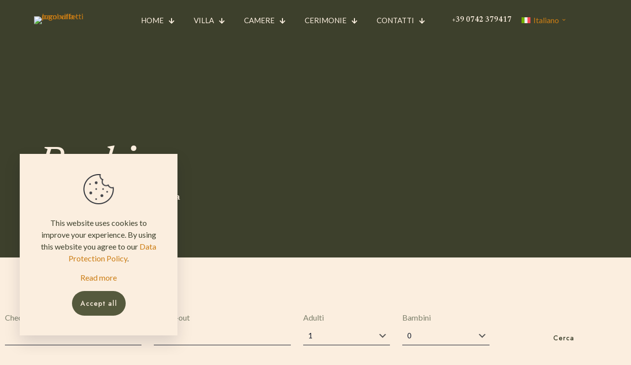

--- FILE ---
content_type: text/html; charset=UTF-8
request_url: https://www.villapambuffetti.it/booking/
body_size: 34039
content:
<!DOCTYPE html>
<html lang="it-IT" class="no-js " itemscope itemtype="https://schema.org/WebPage" >

<head>

<meta charset="UTF-8" />
<title>Booking &#8211; Villa Pambuffetti</title>
<meta name='robots' content='max-image-preview:large' />
<link rel="alternate" hreflang="en" href="https://www.villapambuffetti.it/en/booking/" />
<link rel="alternate" hreflang="fr" href="https://www.villapambuffetti.it/fr/booking/" />
<link rel="alternate" hreflang="it" href="https://www.villapambuffetti.it/booking/" />
<link rel="alternate" hreflang="x-default" href="https://www.villapambuffetti.it/booking/" />
<meta name="format-detection" content="telephone=no">
<meta name="viewport" content="width=device-width, initial-scale=1, maximum-scale=1" />
<link rel="shortcut icon" href="https://sund.swa-creative.com/clients/villapambuffetti/wp-content/uploads/2018/07/cropped-logo-villa-pambuffetti.png#5126" type="image/x-icon" />
<meta name="theme-color" content="#ffffff" media="(prefers-color-scheme: light)">
<meta name="theme-color" content="#ffffff" media="(prefers-color-scheme: dark)">
<link rel='dns-prefetch' href='//fonts.googleapis.com' />
<link rel="alternate" type="application/rss+xml" title="Villa Pambuffetti &raquo; Feed" href="https://www.villapambuffetti.it/feed/" />
<link rel="alternate" type="application/rss+xml" title="Villa Pambuffetti &raquo; Feed dei commenti" href="https://www.villapambuffetti.it/comments/feed/" />
<link rel="alternate" title="oEmbed (JSON)" type="application/json+oembed" href="https://www.villapambuffetti.it/wp-json/oembed/1.0/embed?url=https%3A%2F%2Fwww.villapambuffetti.it%2Fbooking%2F" />
<link rel="alternate" title="oEmbed (XML)" type="text/xml+oembed" href="https://www.villapambuffetti.it/wp-json/oembed/1.0/embed?url=https%3A%2F%2Fwww.villapambuffetti.it%2Fbooking%2F&#038;format=xml" />
<style id='wp-img-auto-sizes-contain-inline-css' type='text/css'>
img:is([sizes=auto i],[sizes^="auto," i]){contain-intrinsic-size:3000px 1500px}
/*# sourceURL=wp-img-auto-sizes-contain-inline-css */
</style>
<link rel='stylesheet' id='contact-form-7-css' href='https://www.villapambuffetti.it/wp-content/plugins/contact-form-7/includes/css/styles.css?ver=5.9.7' type='text/css' media='all' />
<link rel='stylesheet' id='sr7css-css' href='//www.villapambuffetti.it/wp-content/plugins/revslider/public/css/sr7.css?ver=6.7.14' type='text/css' media='all' />
<link rel='stylesheet' id='wpml-legacy-horizontal-list-0-css' href='https://www.villapambuffetti.it/wp-content/plugins/sitepress-multilingual-cms/templates/language-switchers/legacy-list-horizontal/style.min.css?ver=1' type='text/css' media='all' />
<style id='wpml-legacy-horizontal-list-0-inline-css' type='text/css'>
.wpml-ls-display{display:inline!important}
/*# sourceURL=wpml-legacy-horizontal-list-0-inline-css */
</style>
<link rel='stylesheet' id='mfn-be-css' href='https://www.villapambuffetti.it/wp-content/themes/betheme/css/be.css?ver=27.5.1' type='text/css' media='all' />
<link rel='stylesheet' id='mfn-animations-css' href='https://www.villapambuffetti.it/wp-content/themes/betheme/assets/animations/animations.min.css?ver=27.5.1' type='text/css' media='all' />
<link rel='stylesheet' id='mfn-font-awesome-css' href='https://www.villapambuffetti.it/wp-content/themes/betheme/fonts/fontawesome/fontawesome.css?ver=27.5.1' type='text/css' media='all' />
<link rel='stylesheet' id='mfn-responsive-css' href='https://www.villapambuffetti.it/wp-content/themes/betheme/css/responsive.css?ver=27.5.1' type='text/css' media='all' />
<link rel='stylesheet' id='mfn-fonts-css' href='https://fonts.googleapis.com/css?family=Lato%3A1%2C300%2C400%2C400italic%2C500%2C600%2C700%2C700italic%7CJost%3A1%2C300%2C400%2C400italic%2C500%2C600%2C700%2C700italic%7CArchivo%3A1%2C300%2C400%2C400italic%2C500%2C600%2C700%2C700italic%7CNewsreader%3A1%2C300%2C400%2C400italic%2C500%2C600%2C700%2C700italic&#038;display=swap&#038;ver=6.9' type='text/css' media='all' />
<link rel='stylesheet' id='mfn-font-button-css' href='https://fonts.googleapis.com/css?family=Jost%3A400%2C500&#038;display=swap&#038;ver=6.9' type='text/css' media='all' />
<link rel='stylesheet' id='elementor-frontend-css' href='https://www.villapambuffetti.it/wp-content/plugins/elementor/assets/css/frontend-lite.min.css?ver=3.22.3' type='text/css' media='all' />
<link rel='stylesheet' id='swiper-css' href='https://www.villapambuffetti.it/wp-content/plugins/elementor/assets/lib/swiper/v8/css/swiper.min.css?ver=8.4.5' type='text/css' media='all' />
<link rel='stylesheet' id='elementor-post-711-css' href='https://www.villapambuffetti.it/wp-content/uploads/elementor/css/post-711.css?ver=1721820456' type='text/css' media='all' />
<link rel='stylesheet' id='elementor-pro-css' href='https://www.villapambuffetti.it/wp-content/plugins/pro-elements/assets/css/frontend-lite.min.css?ver=3.22.1' type='text/css' media='all' />
<link rel='stylesheet' id='font-awesome-5-all-css' href='https://www.villapambuffetti.it/wp-content/plugins/elementor/assets/lib/font-awesome/css/all.min.css?ver=3.22.3' type='text/css' media='all' />
<link rel='stylesheet' id='font-awesome-4-shim-css' href='https://www.villapambuffetti.it/wp-content/plugins/elementor/assets/lib/font-awesome/css/v4-shims.min.css?ver=3.22.3' type='text/css' media='all' />
<link rel='stylesheet' id='elementor-post-9870-css' href='https://www.villapambuffetti.it/wp-content/uploads/elementor/css/post-9870.css?ver=1734085125' type='text/css' media='all' />
<style id='mfn-dynamic-inline-css' type='text/css'>
html{background-color:#fbeedf}#Wrapper,#Content,.mfn-popup .mfn-popup-content,.mfn-off-canvas-sidebar .mfn-off-canvas-content-wrapper,.mfn-cart-holder,.mfn-header-login,#Top_bar .search_wrapper,#Top_bar .top_bar_right .mfn-live-search-box,.column_livesearch .mfn-live-search-wrapper,.column_livesearch .mfn-live-search-box{background-color:#fbeedf}.layout-boxed.mfn-bebuilder-header.mfn-ui #Wrapper .mfn-only-sample-content{background-color:#fbeedf}body:not(.template-slider) #Header{min-height:250px}body.header-below:not(.template-slider) #Header{padding-top:250px}#Footer .widgets_wrapper{padding:70px 0}.has-search-overlay.search-overlay-opened #search-overlay{background-color:rgba(0,0,0,0.6)}.elementor-page.elementor-default #Content .the_content .section_wrapper{max-width:100%}.elementor-page.elementor-default #Content .section.the_content{width:100%}.elementor-page.elementor-default #Content .section_wrapper .the_content_wrapper{margin-left:0;margin-right:0;width:100%}body,span.date_label,.timeline_items li h3 span,input[type="date"],input[type="text"],input[type="password"],input[type="tel"],input[type="email"],input[type="url"],textarea,select,.offer_li .title h3,.mfn-menu-item-megamenu{font-family:"Lato",-apple-system,BlinkMacSystemFont,"Segoe UI",Roboto,Oxygen-Sans,Ubuntu,Cantarell,"Helvetica Neue",sans-serif}#menu > ul > li > a,#overlay-menu ul li a{font-family:"Jost",-apple-system,BlinkMacSystemFont,"Segoe UI",Roboto,Oxygen-Sans,Ubuntu,Cantarell,"Helvetica Neue",sans-serif}#Subheader .title{font-family:"Archivo",-apple-system,BlinkMacSystemFont,"Segoe UI",Roboto,Oxygen-Sans,Ubuntu,Cantarell,"Helvetica Neue",sans-serif}h1,h2,h3,h4,.text-logo #logo{font-family:"Archivo",-apple-system,BlinkMacSystemFont,"Segoe UI",Roboto,Oxygen-Sans,Ubuntu,Cantarell,"Helvetica Neue",sans-serif}h5,h6{font-family:"Newsreader",-apple-system,BlinkMacSystemFont,"Segoe UI",Roboto,Oxygen-Sans,Ubuntu,Cantarell,"Helvetica Neue",sans-serif}blockquote{font-family:"Archivo",-apple-system,BlinkMacSystemFont,"Segoe UI",Roboto,Oxygen-Sans,Ubuntu,Cantarell,"Helvetica Neue",sans-serif}.chart_box .chart .num,.counter .desc_wrapper .number-wrapper,.how_it_works .image .number,.pricing-box .plan-header .price,.quick_fact .number-wrapper,.woocommerce .product div.entry-summary .price{font-family:"Newsreader",-apple-system,BlinkMacSystemFont,"Segoe UI",Roboto,Oxygen-Sans,Ubuntu,Cantarell,"Helvetica Neue",sans-serif}body,.mfn-menu-item-megamenu{font-size:16px;line-height:24px;font-weight:400;letter-spacing:0px}.big{font-size:17px;line-height:30px;font-weight:400;letter-spacing:0px}#menu > ul > li > a,#overlay-menu ul li a{font-size:14px;font-weight:700;letter-spacing:0px}#overlay-menu ul li a{line-height:21px}#Subheader .title{font-size:90px;line-height:100px;font-weight:400;letter-spacing:-2px}h1,.text-logo #logo{font-size:90px;line-height:100px;font-weight:400;letter-spacing:-2px}h2{font-size:72px;line-height:80px;font-weight:400;letter-spacing:-2px}h3,.woocommerce ul.products li.product h3,.woocommerce #customer_login h2{font-size:60px;line-height:66px;font-weight:400;letter-spacing:-2px}h4,.woocommerce .woocommerce-order-details__title,.woocommerce .wc-bacs-bank-details-heading,.woocommerce .woocommerce-customer-details h2{font-size:48px;line-height:53px;font-weight:400;letter-spacing:0px}h5{font-size:32px;line-height:41px;font-weight:400;letter-spacing:0px}h6{font-size:20px;line-height:26px;font-weight:600;letter-spacing:0px}#Intro .intro-title{font-size:70px;line-height:80px;font-weight:400;letter-spacing:-2px}@media only screen and (min-width:768px) and (max-width:959px){body,.mfn-menu-item-megamenu{font-size:14px;line-height:20px;font-weight:400;letter-spacing:0px}.big{font-size:14px;line-height:26px;font-weight:400;letter-spacing:0px}#menu > ul > li > a,#overlay-menu ul li a{font-size:13px;font-weight:700;letter-spacing:0px}#overlay-menu ul li a{line-height:19.5px}#Subheader .title{font-size:77px;line-height:85px;font-weight:400;letter-spacing:-2px}h1,.text-logo #logo{font-size:77px;line-height:85px;font-weight:400;letter-spacing:-2px}h2{font-size:61px;line-height:68px;font-weight:400;letter-spacing:-2px}h3,.woocommerce ul.products li.product h3,.woocommerce #customer_login h2{font-size:51px;line-height:56px;font-weight:400;letter-spacing:-2px}h4,.woocommerce .woocommerce-order-details__title,.woocommerce .wc-bacs-bank-details-heading,.woocommerce .woocommerce-customer-details h2{font-size:41px;line-height:45px;font-weight:400;letter-spacing:0px}h5{font-size:27px;line-height:35px;font-weight:400;letter-spacing:0px}h6{font-size:17px;line-height:22px;font-weight:600;letter-spacing:0px}#Intro .intro-title{font-size:60px;line-height:68px;font-weight:400;letter-spacing:-2px}blockquote{font-size:15px}.chart_box .chart .num{font-size:45px;line-height:45px}.counter .desc_wrapper .number-wrapper{font-size:45px;line-height:45px}.counter .desc_wrapper .title{font-size:14px;line-height:18px}.faq .question .title{font-size:14px}.fancy_heading .title{font-size:38px;line-height:38px}.offer .offer_li .desc_wrapper .title h3{font-size:32px;line-height:32px}.offer_thumb_ul li.offer_thumb_li .desc_wrapper .title h3{font-size:32px;line-height:32px}.pricing-box .plan-header h2{font-size:27px;line-height:27px}.pricing-box .plan-header .price > span{font-size:40px;line-height:40px}.pricing-box .plan-header .price sup.currency{font-size:18px;line-height:18px}.pricing-box .plan-header .price sup.period{font-size:14px;line-height:14px}.quick_fact .number-wrapper{font-size:80px;line-height:80px}.trailer_box .desc h2{font-size:27px;line-height:27px}.widget > h3{font-size:17px;line-height:20px}}@media only screen and (min-width:480px) and (max-width:767px){body,.mfn-menu-item-megamenu{font-size:13px;line-height:19px;font-weight:400;letter-spacing:0px}.big{font-size:13px;line-height:23px;font-weight:400;letter-spacing:0px}#menu > ul > li > a,#overlay-menu ul li a{font-size:13px;font-weight:700;letter-spacing:0px}#overlay-menu ul li a{line-height:19.5px}#Subheader .title{font-size:68px;line-height:75px;font-weight:400;letter-spacing:-2px}h1,.text-logo #logo{font-size:68px;line-height:75px;font-weight:400;letter-spacing:-2px}h2{font-size:54px;line-height:60px;font-weight:400;letter-spacing:-2px}h3,.woocommerce ul.products li.product h3,.woocommerce #customer_login h2{font-size:45px;line-height:50px;font-weight:400;letter-spacing:-2px}h4,.woocommerce .woocommerce-order-details__title,.woocommerce .wc-bacs-bank-details-heading,.woocommerce .woocommerce-customer-details h2{font-size:36px;line-height:40px;font-weight:400;letter-spacing:0px}h5{font-size:24px;line-height:31px;font-weight:400;letter-spacing:0px}h6{font-size:15px;line-height:20px;font-weight:600;letter-spacing:0px}#Intro .intro-title{font-size:53px;line-height:60px;font-weight:400;letter-spacing:-2px}blockquote{font-size:14px}.chart_box .chart .num{font-size:40px;line-height:40px}.counter .desc_wrapper .number-wrapper{font-size:40px;line-height:40px}.counter .desc_wrapper .title{font-size:13px;line-height:16px}.faq .question .title{font-size:13px}.fancy_heading .title{font-size:34px;line-height:34px}.offer .offer_li .desc_wrapper .title h3{font-size:28px;line-height:28px}.offer_thumb_ul li.offer_thumb_li .desc_wrapper .title h3{font-size:28px;line-height:28px}.pricing-box .plan-header h2{font-size:24px;line-height:24px}.pricing-box .plan-header .price > span{font-size:34px;line-height:34px}.pricing-box .plan-header .price sup.currency{font-size:16px;line-height:16px}.pricing-box .plan-header .price sup.period{font-size:13px;line-height:13px}.quick_fact .number-wrapper{font-size:70px;line-height:70px}.trailer_box .desc h2{font-size:24px;line-height:24px}.widget > h3{font-size:16px;line-height:19px}}@media only screen and (max-width:479px){body,.mfn-menu-item-megamenu{font-size:13px;line-height:19px;font-weight:400;letter-spacing:0px}.big{font-size:13px;line-height:19px;font-weight:400;letter-spacing:0px}#menu > ul > li > a,#overlay-menu ul li a{font-size:13px;font-weight:700;letter-spacing:0px}#overlay-menu ul li a{line-height:19.5px}#Subheader .title{font-size:54px;line-height:60px;font-weight:400;letter-spacing:-1px}h1,.text-logo #logo{font-size:54px;line-height:60px;font-weight:400;letter-spacing:-1px}h2{font-size:43px;line-height:48px;font-weight:400;letter-spacing:-1px}h3,.woocommerce ul.products li.product h3,.woocommerce #customer_login h2{font-size:36px;line-height:40px;font-weight:400;letter-spacing:-1px}h4,.woocommerce .woocommerce-order-details__title,.woocommerce .wc-bacs-bank-details-heading,.woocommerce .woocommerce-customer-details h2{font-size:29px;line-height:32px;font-weight:400;letter-spacing:0px}h5{font-size:19px;line-height:25px;font-weight:400;letter-spacing:0px}h6{font-size:13px;line-height:19px;font-weight:600;letter-spacing:0px}#Intro .intro-title{font-size:42px;line-height:48px;font-weight:400;letter-spacing:-1px}blockquote{font-size:13px}.chart_box .chart .num{font-size:35px;line-height:35px}.counter .desc_wrapper .number-wrapper{font-size:35px;line-height:35px}.counter .desc_wrapper .title{font-size:13px;line-height:26px}.faq .question .title{font-size:13px}.fancy_heading .title{font-size:30px;line-height:30px}.offer .offer_li .desc_wrapper .title h3{font-size:26px;line-height:26px}.offer_thumb_ul li.offer_thumb_li .desc_wrapper .title h3{font-size:26px;line-height:26px}.pricing-box .plan-header h2{font-size:21px;line-height:21px}.pricing-box .plan-header .price > span{font-size:32px;line-height:32px}.pricing-box .plan-header .price sup.currency{font-size:14px;line-height:14px}.pricing-box .plan-header .price sup.period{font-size:13px;line-height:13px}.quick_fact .number-wrapper{font-size:60px;line-height:60px}.trailer_box .desc h2{font-size:21px;line-height:21px}.widget > h3{font-size:15px;line-height:18px}}.with_aside .sidebar.columns{width:23%}.with_aside .sections_group{width:77%}.aside_both .sidebar.columns{width:18%}.aside_both .sidebar.sidebar-1{margin-left:-82%}.aside_both .sections_group{width:64%;margin-left:18%}@media only screen and (min-width:1240px){#Wrapper,.with_aside .content_wrapper{max-width:1240px}body.layout-boxed.mfn-header-scrolled .mfn-header-tmpl.mfn-sticky-layout-width{max-width:1240px;left:0;right:0;margin-left:auto;margin-right:auto}body.layout-boxed:not(.mfn-header-scrolled) .mfn-header-tmpl.mfn-header-layout-width,body.layout-boxed .mfn-header-tmpl.mfn-header-layout-width:not(.mfn-hasSticky){max-width:1240px;left:0;right:0;margin-left:auto;margin-right:auto}body.layout-boxed.mfn-bebuilder-header.mfn-ui .mfn-only-sample-content{max-width:1240px;margin-left:auto;margin-right:auto}.section_wrapper,.container{max-width:1220px}.layout-boxed.header-boxed #Top_bar.is-sticky{max-width:1240px}}@media only screen and (max-width:767px){#Wrapper{max-width:calc(100% - 67px)}.content_wrapper .section_wrapper,.container,.four.columns .widget-area{max-width:550px !important;padding-left:33px;padding-right:33px}}body{--mfn-button-font-family:"Jost";--mfn-button-font-size:14px;--mfn-button-font-weight:500;--mfn-button-font-style:inherit;--mfn-button-letter-spacing:1px;--mfn-button-padding:16px 16px 16px 16px;--mfn-button-border-width:0;--mfn-button-border-radius:45px 45px 45px 45px;--mfn-button-gap:10px;--mfn-button-transition:0.2s;--mfn-button-color:#55593d;--mfn-button-color-hover:#fbeedf;--mfn-button-bg:#fbeedf;--mfn-button-bg-hover:rgba(251,238,223,0);--mfn-button-border-color:transparent;--mfn-button-border-color-hover:transparent;--mfn-button-icon-color:#55593d;--mfn-button-icon-color-hover:#fbeedf;--mfn-button-box-shadow:unset;--mfn-button-theme-color:#3d402c;--mfn-button-theme-color-hover:#cc7d14;--mfn-button-theme-bg:rgba(255,255,255,0);--mfn-button-theme-bg-hover:#ffffff;--mfn-button-theme-border-color:transparent;--mfn-button-theme-border-color-hover:transparent;--mfn-button-theme-icon-color:#3d402c;--mfn-button-theme-icon-color-hover:#cc7d14;--mfn-button-theme-box-shadow:unset;--mfn-button-shop-color:#3d402c;--mfn-button-shop-color-hover:#cc7d14;--mfn-button-shop-bg:rgba(255,255,255,0);--mfn-button-shop-bg-hover:#ffffff;--mfn-button-shop-border-color:transparent;--mfn-button-shop-border-color-hover:transparent;--mfn-button-shop-icon-color:#626262;--mfn-button-shop-icon-color-hover:#626262;--mfn-button-shop-box-shadow:unset;--mfn-button-action-color:#626262;--mfn-button-action-color-hover:#626262;--mfn-button-action-bg:#dbdddf;--mfn-button-action-bg-hover:#d3d3d3;--mfn-button-action-border-color:transparent;--mfn-button-action-border-color-hover:transparent;--mfn-button-action-icon-color:#626262;--mfn-button-action-icon-color-hover:#626262;--mfn-button-action-box-shadow:unset}@media only screen and (max-width:959px){body{}}@media only screen and (max-width:768px){body{}}#Top_bar #logo,.header-fixed #Top_bar #logo,.header-plain #Top_bar #logo,.header-transparent #Top_bar #logo{height:60px;line-height:60px;padding:15px 0}.logo-overflow #Top_bar:not(.is-sticky) .logo{height:90px}#Top_bar .menu > li > a{padding:15px 0}.menu-highlight:not(.header-creative) #Top_bar .menu > li > a{margin:20px 0}.header-plain:not(.menu-highlight) #Top_bar .menu > li > a span:not(.description){line-height:90px}.header-fixed #Top_bar .menu > li > a{padding:30px 0}@media only screen and (max-width:767px){.mobile-header-mini #Top_bar #logo{height:50px!important;line-height:50px!important;margin:5px 0}}#Top_bar #logo img.svg{width:100px}.image_frame,.wp-caption{border-width:0px}.alert{border-radius:0px}#Top_bar .top_bar_right .top-bar-right-input input{width:200px}.mfn-live-search-box .mfn-live-search-list{max-height:300px}input[type="date"],input[type="email"],input[type="number"],input[type="password"],input[type="search"],input[type="tel"],input[type="text"],input[type="url"],select,textarea,.woocommerce .quantity input.qty{border-width:0 0 1px 0;box-shadow:unset;resize:none}.select2-container--default .select2-selection--single,.select2-dropdown,.select2-container--default.select2-container--open .select2-selection--single{border-width:0 0 1px 0}#Side_slide{right:-250px;width:250px}#Side_slide.left{left:-250px}.blog-teaser li .desc-wrapper .desc{background-position-y:-1px}.mfn-free-delivery-info{--mfn-free-delivery-bar:#cc7d14;--mfn-free-delivery-bg:rgba(0,0,0,0.1);--mfn-free-delivery-achieved:#cc7d14}@media only screen and ( max-width:767px ){}@media only screen and (min-width:1240px){body:not(.header-simple) #Top_bar #menu{display:block!important}.tr-menu #Top_bar #menu{background:none!important}#Top_bar .menu > li > ul.mfn-megamenu > li{float:left}#Top_bar .menu > li > ul.mfn-megamenu > li.mfn-megamenu-cols-1{width:100%}#Top_bar .menu > li > ul.mfn-megamenu > li.mfn-megamenu-cols-2{width:50%}#Top_bar .menu > li > ul.mfn-megamenu > li.mfn-megamenu-cols-3{width:33.33%}#Top_bar .menu > li > ul.mfn-megamenu > li.mfn-megamenu-cols-4{width:25%}#Top_bar .menu > li > ul.mfn-megamenu > li.mfn-megamenu-cols-5{width:20%}#Top_bar .menu > li > ul.mfn-megamenu > li.mfn-megamenu-cols-6{width:16.66%}#Top_bar .menu > li > ul.mfn-megamenu > li > ul{display:block!important;position:inherit;left:auto;top:auto;border-width:0 1px 0 0}#Top_bar .menu > li > ul.mfn-megamenu > li:last-child > ul{border:0}#Top_bar .menu > li > ul.mfn-megamenu > li > ul li{width:auto}#Top_bar .menu > li > ul.mfn-megamenu a.mfn-megamenu-title{text-transform:uppercase;font-weight:400;background:none}#Top_bar .menu > li > ul.mfn-megamenu a .menu-arrow{display:none}.menuo-right #Top_bar .menu > li > ul.mfn-megamenu{left:0;width:98%!important;margin:0 1%;padding:20px 0}.menuo-right #Top_bar .menu > li > ul.mfn-megamenu-bg{box-sizing:border-box}#Top_bar .menu > li > ul.mfn-megamenu-bg{padding:20px 166px 20px 20px;background-repeat:no-repeat;background-position:right bottom}.rtl #Top_bar .menu > li > ul.mfn-megamenu-bg{padding-left:166px;padding-right:20px;background-position:left bottom}#Top_bar .menu > li > ul.mfn-megamenu-bg > li{background:none}#Top_bar .menu > li > ul.mfn-megamenu-bg > li a{border:none}#Top_bar .menu > li > ul.mfn-megamenu-bg > li > ul{background:none!important;-webkit-box-shadow:0 0 0 0;-moz-box-shadow:0 0 0 0;box-shadow:0 0 0 0}.mm-vertical #Top_bar .container{position:relative}.mm-vertical #Top_bar .top_bar_left{position:static}.mm-vertical #Top_bar .menu > li ul{box-shadow:0 0 0 0 transparent!important;background-image:none}.mm-vertical #Top_bar .menu > li > ul.mfn-megamenu{padding:20px 0}.mm-vertical.header-plain #Top_bar .menu > li > ul.mfn-megamenu{width:100%!important;margin:0}.mm-vertical #Top_bar .menu > li > ul.mfn-megamenu > li{display:table-cell;float:none!important;width:10%;padding:0 15px;border-right:1px solid rgba(0,0,0,0.05)}.mm-vertical #Top_bar .menu > li > ul.mfn-megamenu > li:last-child{border-right-width:0}.mm-vertical #Top_bar .menu > li > ul.mfn-megamenu > li.hide-border{border-right-width:0}.mm-vertical #Top_bar .menu > li > ul.mfn-megamenu > li a{border-bottom-width:0;padding:9px 15px;line-height:120%}.mm-vertical #Top_bar .menu > li > ul.mfn-megamenu a.mfn-megamenu-title{font-weight:700}.rtl .mm-vertical #Top_bar .menu > li > ul.mfn-megamenu > li:first-child{border-right-width:0}.rtl .mm-vertical #Top_bar .menu > li > ul.mfn-megamenu > li:last-child{border-right-width:1px}body.header-shop #Top_bar #menu{display:flex!important;background-color:transparent}.header-shop #Top_bar.is-sticky .top_bar_row_second{display:none}.header-plain:not(.menuo-right) #Header .top_bar_left{width:auto!important}.header-stack.header-center #Top_bar #menu{display:inline-block!important}.header-simple #Top_bar #menu{display:none;height:auto;width:300px;bottom:auto;top:100%;right:1px;position:absolute;margin:0}.header-simple #Header a.responsive-menu-toggle{display:block;right:10px}.header-simple #Top_bar #menu > ul{width:100%;float:left}.header-simple #Top_bar #menu ul li{width:100%;padding-bottom:0;border-right:0;position:relative}.header-simple #Top_bar #menu ul li a{padding:0 20px;margin:0;display:block;height:auto;line-height:normal;border:none}.header-simple #Top_bar #menu ul li a:not(.menu-toggle):after{display:none}.header-simple #Top_bar #menu ul li a span{border:none;line-height:44px;display:inline;padding:0}.header-simple #Top_bar #menu ul li.submenu .menu-toggle{display:block;position:absolute;right:0;top:0;width:44px;height:44px;line-height:44px;font-size:30px;font-weight:300;text-align:center;cursor:pointer;color:#444;opacity:0.33;transform:unset}.header-simple #Top_bar #menu ul li.submenu .menu-toggle:after{content:"+";position:static}.header-simple #Top_bar #menu ul li.hover > .menu-toggle:after{content:"-"}.header-simple #Top_bar #menu ul li.hover a{border-bottom:0}.header-simple #Top_bar #menu ul.mfn-megamenu li .menu-toggle{display:none}.header-simple #Top_bar #menu ul li ul{position:relative!important;left:0!important;top:0;padding:0;margin:0!important;width:auto!important;background-image:none}.header-simple #Top_bar #menu ul li ul li{width:100%!important;display:block;padding:0}.header-simple #Top_bar #menu ul li ul li a{padding:0 20px 0 30px}.header-simple #Top_bar #menu ul li ul li a .menu-arrow{display:none}.header-simple #Top_bar #menu ul li ul li a span{padding:0}.header-simple #Top_bar #menu ul li ul li a span:after{display:none!important}.header-simple #Top_bar .menu > li > ul.mfn-megamenu a.mfn-megamenu-title{text-transform:uppercase;font-weight:400}.header-simple #Top_bar .menu > li > ul.mfn-megamenu > li > ul{display:block!important;position:inherit;left:auto;top:auto}.header-simple #Top_bar #menu ul li ul li ul{border-left:0!important;padding:0;top:0}.header-simple #Top_bar #menu ul li ul li ul li a{padding:0 20px 0 40px}.rtl.header-simple #Top_bar #menu{left:1px;right:auto}.rtl.header-simple #Top_bar a.responsive-menu-toggle{left:10px;right:auto}.rtl.header-simple #Top_bar #menu ul li.submenu .menu-toggle{left:0;right:auto}.rtl.header-simple #Top_bar #menu ul li ul{left:auto!important;right:0!important}.rtl.header-simple #Top_bar #menu ul li ul li a{padding:0 30px 0 20px}.rtl.header-simple #Top_bar #menu ul li ul li ul li a{padding:0 40px 0 20px}.menu-highlight #Top_bar .menu > li{margin:0 2px}.menu-highlight:not(.header-creative) #Top_bar .menu > li > a{padding:0;-webkit-border-radius:5px;border-radius:5px}.menu-highlight #Top_bar .menu > li > a:after{display:none}.menu-highlight #Top_bar .menu > li > a span:not(.description){line-height:50px}.menu-highlight #Top_bar .menu > li > a span.description{display:none}.menu-highlight.header-stack #Top_bar .menu > li > a{margin:10px 0!important}.menu-highlight.header-stack #Top_bar .menu > li > a span:not(.description){line-height:40px}.menu-highlight.header-simple #Top_bar #menu ul li,.menu-highlight.header-creative #Top_bar #menu ul li{margin:0}.menu-highlight.header-simple #Top_bar #menu ul li > a,.menu-highlight.header-creative #Top_bar #menu ul li > a{-webkit-border-radius:0;border-radius:0}.menu-highlight:not(.header-fixed):not(.header-simple) #Top_bar.is-sticky .menu > li > a{margin:10px 0!important;padding:5px 0!important}.menu-highlight:not(.header-fixed):not(.header-simple) #Top_bar.is-sticky .menu > li > a span{line-height:30px!important}.header-modern.menu-highlight.menuo-right .menu_wrapper{margin-right:20px}.menu-line-below #Top_bar .menu > li > a:not(.menu-toggle):after{top:auto;bottom:-4px}.menu-line-below #Top_bar.is-sticky .menu > li > a:not(.menu-toggle):after{top:auto;bottom:-4px}.menu-line-below-80 #Top_bar:not(.is-sticky) .menu > li > a:not(.menu-toggle):after{height:4px;left:10%;top:50%;margin-top:20px;width:80%}.menu-line-below-80-1 #Top_bar:not(.is-sticky) .menu > li > a:not(.menu-toggle):after{height:1px;left:10%;top:50%;margin-top:20px;width:80%}.menu-link-color #Top_bar .menu > li > a:not(.menu-toggle):after{display:none!important}.menu-arrow-top #Top_bar .menu > li > a:after{background:none repeat scroll 0 0 rgba(0,0,0,0)!important;border-color:#ccc transparent transparent;border-style:solid;border-width:7px 7px 0;display:block;height:0;left:50%;margin-left:-7px;top:0!important;width:0}.menu-arrow-top #Top_bar.is-sticky .menu > li > a:after{top:0!important}.menu-arrow-bottom #Top_bar .menu > li > a:after{background:none!important;border-color:transparent transparent #ccc;border-style:solid;border-width:0 7px 7px;display:block;height:0;left:50%;margin-left:-7px;top:auto;bottom:0;width:0}.menu-arrow-bottom #Top_bar.is-sticky .menu > li > a:after{top:auto;bottom:0}.menuo-no-borders #Top_bar .menu > li > a span{border-width:0!important}.menuo-no-borders #Header_creative #Top_bar .menu > li > a span{border-bottom-width:0}.menuo-no-borders.header-plain #Top_bar a#header_cart,.menuo-no-borders.header-plain #Top_bar a#search_button,.menuo-no-borders.header-plain #Top_bar .wpml-languages,.menuo-no-borders.header-plain #Top_bar a.action_button{border-width:0}.menuo-right #Top_bar .menu_wrapper{float:right}.menuo-right.header-stack:not(.header-center) #Top_bar .menu_wrapper{margin-right:150px}body.header-creative{padding-left:50px}body.header-creative.header-open{padding-left:250px}body.error404,body.under-construction,body.elementor-maintenance-mode,body.template-blank,body.under-construction.header-rtl.header-creative.header-open{padding-left:0!important;padding-right:0!important}.header-creative.footer-fixed #Footer,.header-creative.footer-sliding #Footer,.header-creative.footer-stick #Footer.is-sticky{box-sizing:border-box;padding-left:50px}.header-open.footer-fixed #Footer,.header-open.footer-sliding #Footer,.header-creative.footer-stick #Footer.is-sticky{padding-left:250px}.header-rtl.header-creative.footer-fixed #Footer,.header-rtl.header-creative.footer-sliding #Footer,.header-rtl.header-creative.footer-stick #Footer.is-sticky{padding-left:0;padding-right:50px}.header-rtl.header-open.footer-fixed #Footer,.header-rtl.header-open.footer-sliding #Footer,.header-rtl.header-creative.footer-stick #Footer.is-sticky{padding-right:250px}#Header_creative{background-color:#fff;position:fixed;width:250px;height:100%;left:-200px;top:0;z-index:9002;-webkit-box-shadow:2px 0 4px 2px rgba(0,0,0,.15);box-shadow:2px 0 4px 2px rgba(0,0,0,.15)}#Header_creative .container{width:100%}#Header_creative .creative-wrapper{opacity:0;margin-right:50px}#Header_creative a.creative-menu-toggle{display:block;width:34px;height:34px;line-height:34px;font-size:22px;text-align:center;position:absolute;top:10px;right:8px;border-radius:3px}.admin-bar #Header_creative a.creative-menu-toggle{top:42px}#Header_creative #Top_bar{position:static;width:100%}#Header_creative #Top_bar .top_bar_left{width:100%!important;float:none}#Header_creative #Top_bar .logo{float:none;text-align:center;margin:15px 0}#Header_creative #Top_bar #menu{background-color:transparent}#Header_creative #Top_bar .menu_wrapper{float:none;margin:0 0 30px}#Header_creative #Top_bar .menu > li{width:100%;float:none;position:relative}#Header_creative #Top_bar .menu > li > a{padding:0;text-align:center}#Header_creative #Top_bar .menu > li > a:after{display:none}#Header_creative #Top_bar .menu > li > a span{border-right:0;border-bottom-width:1px;line-height:38px}#Header_creative #Top_bar .menu li ul{left:100%;right:auto;top:0;box-shadow:2px 2px 2px 0 rgba(0,0,0,0.03);-webkit-box-shadow:2px 2px 2px 0 rgba(0,0,0,0.03)}#Header_creative #Top_bar .menu > li > ul.mfn-megamenu{margin:0;width:700px!important}#Header_creative #Top_bar .menu > li > ul.mfn-megamenu > li > ul{left:0}#Header_creative #Top_bar .menu li ul li a{padding-top:9px;padding-bottom:8px}#Header_creative #Top_bar .menu li ul li ul{top:0}#Header_creative #Top_bar .menu > li > a span.description{display:block;font-size:13px;line-height:28px!important;clear:both}.menuo-arrows #Top_bar .menu > li.submenu > a > span:after{content:unset!important}#Header_creative #Top_bar .top_bar_right{width:100%!important;float:left;height:auto;margin-bottom:35px;text-align:center;padding:0 20px;top:0;-webkit-box-sizing:border-box;-moz-box-sizing:border-box;box-sizing:border-box}#Header_creative #Top_bar .top_bar_right:before{content:none}#Header_creative #Top_bar .top_bar_right .top_bar_right_wrapper{flex-wrap:wrap;justify-content:center}#Header_creative #Top_bar .top_bar_right .top-bar-right-icon,#Header_creative #Top_bar .top_bar_right .wpml-languages,#Header_creative #Top_bar .top_bar_right .top-bar-right-button,#Header_creative #Top_bar .top_bar_right .top-bar-right-input{min-height:30px;margin:5px}#Header_creative #Top_bar .search_wrapper{left:100%;top:auto}#Header_creative #Top_bar .banner_wrapper{display:block;text-align:center}#Header_creative #Top_bar .banner_wrapper img{max-width:100%;height:auto;display:inline-block}#Header_creative #Action_bar{display:none;position:absolute;bottom:0;top:auto;clear:both;padding:0 20px;box-sizing:border-box}#Header_creative #Action_bar .contact_details{width:100%;text-align:center;margin-bottom:20px}#Header_creative #Action_bar .contact_details li{padding:0}#Header_creative #Action_bar .social{float:none;text-align:center;padding:5px 0 15px}#Header_creative #Action_bar .social li{margin-bottom:2px}#Header_creative #Action_bar .social-menu{float:none;text-align:center}#Header_creative #Action_bar .social-menu li{border-color:rgba(0,0,0,.1)}#Header_creative .social li a{color:rgba(0,0,0,.5)}#Header_creative .social li a:hover{color:#000}#Header_creative .creative-social{position:absolute;bottom:10px;right:0;width:50px}#Header_creative .creative-social li{display:block;float:none;width:100%;text-align:center;margin-bottom:5px}.header-creative .fixed-nav.fixed-nav-prev{margin-left:50px}.header-creative.header-open .fixed-nav.fixed-nav-prev{margin-left:250px}.menuo-last #Header_creative #Top_bar .menu li.last ul{top:auto;bottom:0}.header-open #Header_creative{left:0}.header-open #Header_creative .creative-wrapper{opacity:1;margin:0!important}.header-open #Header_creative .creative-menu-toggle,.header-open #Header_creative .creative-social{display:none}.header-open #Header_creative #Action_bar{display:block}body.header-rtl.header-creative{padding-left:0;padding-right:50px}.header-rtl #Header_creative{left:auto;right:-200px}.header-rtl #Header_creative .creative-wrapper{margin-left:50px;margin-right:0}.header-rtl #Header_creative a.creative-menu-toggle{left:8px;right:auto}.header-rtl #Header_creative .creative-social{left:0;right:auto}.header-rtl #Footer #back_to_top.sticky{right:125px}.header-rtl #popup_contact{right:70px}.header-rtl #Header_creative #Top_bar .menu li ul{left:auto;right:100%}.header-rtl #Header_creative #Top_bar .search_wrapper{left:auto;right:100%}.header-rtl .fixed-nav.fixed-nav-prev{margin-left:0!important}.header-rtl .fixed-nav.fixed-nav-next{margin-right:50px}body.header-rtl.header-creative.header-open{padding-left:0;padding-right:250px!important}.header-rtl.header-open #Header_creative{left:auto;right:0}.header-rtl.header-open #Footer #back_to_top.sticky{right:325px}.header-rtl.header-open #popup_contact{right:270px}.header-rtl.header-open .fixed-nav.fixed-nav-next{margin-right:250px}#Header_creative.active{left:-1px}.header-rtl #Header_creative.active{left:auto;right:-1px}#Header_creative.active .creative-wrapper{opacity:1;margin:0}.header-creative .vc_row[data-vc-full-width]{padding-left:50px}.header-creative.header-open .vc_row[data-vc-full-width]{padding-left:250px}.header-open .vc_parallax .vc_parallax-inner{left:auto;width:calc(100% - 250px)}.header-open.header-rtl .vc_parallax .vc_parallax-inner{left:0;right:auto}#Header_creative.scroll{height:100%;overflow-y:auto}#Header_creative.scroll:not(.dropdown) .menu li ul{display:none!important}#Header_creative.scroll #Action_bar{position:static}#Header_creative.dropdown{outline:none}#Header_creative.dropdown #Top_bar .menu_wrapper{float:left;width:100%}#Header_creative.dropdown #Top_bar #menu ul li{position:relative;float:left}#Header_creative.dropdown #Top_bar #menu ul li a:not(.menu-toggle):after{display:none}#Header_creative.dropdown #Top_bar #menu ul li a span{line-height:38px;padding:0}#Header_creative.dropdown #Top_bar #menu ul li.submenu .menu-toggle{display:block;position:absolute;right:0;top:0;width:38px;height:38px;line-height:38px;font-size:26px;font-weight:300;text-align:center;cursor:pointer;color:#444;opacity:0.33;z-index:203}#Header_creative.dropdown #Top_bar #menu ul li.submenu .menu-toggle:after{content:"+";position:static}#Header_creative.dropdown #Top_bar #menu ul li.hover > .menu-toggle:after{content:"-"}#Header_creative.dropdown #Top_bar #menu ul.sub-menu li:not(:last-of-type) a{border-bottom:0}#Header_creative.dropdown #Top_bar #menu ul.mfn-megamenu li .menu-toggle{display:none}#Header_creative.dropdown #Top_bar #menu ul li ul{position:relative!important;left:0!important;top:0;padding:0;margin-left:0!important;width:auto!important;background-image:none}#Header_creative.dropdown #Top_bar #menu ul li ul li{width:100%!important}#Header_creative.dropdown #Top_bar #menu ul li ul li a{padding:0 10px;text-align:center}#Header_creative.dropdown #Top_bar #menu ul li ul li a .menu-arrow{display:none}#Header_creative.dropdown #Top_bar #menu ul li ul li a span{padding:0}#Header_creative.dropdown #Top_bar #menu ul li ul li a span:after{display:none!important}#Header_creative.dropdown #Top_bar .menu > li > ul.mfn-megamenu a.mfn-megamenu-title{text-transform:uppercase;font-weight:400}#Header_creative.dropdown #Top_bar .menu > li > ul.mfn-megamenu > li > ul{display:block!important;position:inherit;left:auto;top:auto}#Header_creative.dropdown #Top_bar #menu ul li ul li ul{border-left:0!important;padding:0;top:0}#Header_creative{transition:left .5s ease-in-out,right .5s ease-in-out}#Header_creative .creative-wrapper{transition:opacity .5s ease-in-out,margin 0s ease-in-out .5s}#Header_creative.active .creative-wrapper{transition:opacity .5s ease-in-out,margin 0s ease-in-out}}@media only screen and (min-width:1240px){#Top_bar.is-sticky{position:fixed!important;width:100%;left:0;top:-60px;height:60px;z-index:701;background:#fff;opacity:.97;-webkit-box-shadow:0 2px 5px 0 rgba(0,0,0,0.1);-moz-box-shadow:0 2px 5px 0 rgba(0,0,0,0.1);box-shadow:0 2px 5px 0 rgba(0,0,0,0.1)}.layout-boxed.header-boxed #Top_bar.is-sticky{left:50%;-webkit-transform:translateX(-50%);transform:translateX(-50%)}#Top_bar.is-sticky .top_bar_left,#Top_bar.is-sticky .top_bar_right,#Top_bar.is-sticky .top_bar_right:before{background:none;box-shadow:unset}#Top_bar.is-sticky .logo{width:auto;margin:0 30px 0 20px;padding:0}#Top_bar.is-sticky #logo,#Top_bar.is-sticky .custom-logo-link{padding:5px 0!important;height:50px!important;line-height:50px!important}.logo-no-sticky-padding #Top_bar.is-sticky #logo{height:60px!important;line-height:60px!important}#Top_bar.is-sticky #logo img.logo-main{display:none}#Top_bar.is-sticky #logo img.logo-sticky{display:inline;max-height:35px}.logo-sticky-width-auto #Top_bar.is-sticky #logo img.logo-sticky{width:auto}#Top_bar.is-sticky .menu_wrapper{clear:none}#Top_bar.is-sticky .menu_wrapper .menu > li > a{padding:15px 0}#Top_bar.is-sticky .menu > li > a,#Top_bar.is-sticky .menu > li > a span{line-height:30px}#Top_bar.is-sticky .menu > li > a:after{top:auto;bottom:-4px}#Top_bar.is-sticky .menu > li > a span.description{display:none}#Top_bar.is-sticky .secondary_menu_wrapper,#Top_bar.is-sticky .banner_wrapper{display:none}.header-overlay #Top_bar.is-sticky{display:none}.sticky-dark #Top_bar.is-sticky,.sticky-dark #Top_bar.is-sticky #menu{background:rgba(0,0,0,.8)}.sticky-dark #Top_bar.is-sticky .menu > li:not(.current-menu-item) > a{color:#fff}.sticky-dark #Top_bar.is-sticky .top_bar_right .top-bar-right-icon{color:rgba(255,255,255,.9)}.sticky-dark #Top_bar.is-sticky .top_bar_right .top-bar-right-icon svg .path{stroke:rgba(255,255,255,.9)}.sticky-dark #Top_bar.is-sticky .wpml-languages a.active,.sticky-dark #Top_bar.is-sticky .wpml-languages ul.wpml-lang-dropdown{background:rgba(0,0,0,0.1);border-color:rgba(0,0,0,0.1)}.sticky-white #Top_bar.is-sticky,.sticky-white #Top_bar.is-sticky #menu{background:rgba(255,255,255,.8)}.sticky-white #Top_bar.is-sticky .menu > li:not(.current-menu-item) > a{color:#222}.sticky-white #Top_bar.is-sticky .top_bar_right .top-bar-right-icon{color:rgba(0,0,0,.8)}.sticky-white #Top_bar.is-sticky .top_bar_right .top-bar-right-icon svg .path{stroke:rgba(0,0,0,.8)}.sticky-white #Top_bar.is-sticky .wpml-languages a.active,.sticky-white #Top_bar.is-sticky .wpml-languages ul.wpml-lang-dropdown{background:rgba(255,255,255,0.1);border-color:rgba(0,0,0,0.1)}}@media only screen and (min-width:768px) and (max-width:1240px){.header_placeholder{height:0!important}}@media only screen and (max-width:1239px){#Top_bar #menu{display:none;height:auto;width:300px;bottom:auto;top:100%;right:1px;position:absolute;margin:0}#Top_bar a.responsive-menu-toggle{display:block}#Top_bar #menu > ul{width:100%;float:left}#Top_bar #menu ul li{width:100%;padding-bottom:0;border-right:0;position:relative}#Top_bar #menu ul li a{padding:0 25px;margin:0;display:block;height:auto;line-height:normal;border:none}#Top_bar #menu ul li a:not(.menu-toggle):after{display:none}#Top_bar #menu ul li a span{border:none;line-height:44px;display:inline;padding:0}#Top_bar #menu ul li a span.description{margin:0 0 0 5px}#Top_bar #menu ul li.submenu .menu-toggle{display:block;position:absolute;right:15px;top:0;width:44px;height:44px;line-height:44px;font-size:30px;font-weight:300;text-align:center;cursor:pointer;color:#444;opacity:0.33;transform:unset}#Top_bar #menu ul li.submenu .menu-toggle:after{content:"+";position:static}#Top_bar #menu ul li.hover > .menu-toggle:after{content:"-"}#Top_bar #menu ul li.hover a{border-bottom:0}#Top_bar #menu ul li a span:after{display:none!important}#Top_bar #menu ul.mfn-megamenu li .menu-toggle{display:none}.menuo-arrows.keyboard-support #Top_bar .menu > li.submenu > a:not(.menu-toggle):after,.menuo-arrows:not(.keyboard-support) #Top_bar .menu > li.submenu > a:not(.menu-toggle)::after{display:none !important}#Top_bar #menu ul li ul{position:relative!important;left:0!important;top:0;padding:0;margin-left:0!important;width:auto!important;background-image:none!important;box-shadow:0 0 0 0 transparent!important;-webkit-box-shadow:0 0 0 0 transparent!important}#Top_bar #menu ul li ul li{width:100%!important}#Top_bar #menu ul li ul li a{padding:0 20px 0 35px}#Top_bar #menu ul li ul li a .menu-arrow{display:none}#Top_bar #menu ul li ul li a span{padding:0}#Top_bar #menu ul li ul li a span:after{display:none!important}#Top_bar .menu > li > ul.mfn-megamenu a.mfn-megamenu-title{text-transform:uppercase;font-weight:400}#Top_bar .menu > li > ul.mfn-megamenu > li > ul{display:block!important;position:inherit;left:auto;top:auto}#Top_bar #menu ul li ul li ul{border-left:0!important;padding:0;top:0}#Top_bar #menu ul li ul li ul li a{padding:0 20px 0 45px}#Header #menu > ul > li.current-menu-item > a,#Header #menu > ul > li.current_page_item > a,#Header #menu > ul > li.current-menu-parent > a,#Header #menu > ul > li.current-page-parent > a,#Header #menu > ul > li.current-menu-ancestor > a,#Header #menu > ul > li.current_page_ancestor > a{background:rgba(0,0,0,.02)}.rtl #Top_bar #menu{left:1px;right:auto}.rtl #Top_bar a.responsive-menu-toggle{left:20px;right:auto}.rtl #Top_bar #menu ul li.submenu .menu-toggle{left:15px;right:auto;border-left:none;border-right:1px solid #eee;transform:unset}.rtl #Top_bar #menu ul li ul{left:auto!important;right:0!important}.rtl #Top_bar #menu ul li ul li a{padding:0 30px 0 20px}.rtl #Top_bar #menu ul li ul li ul li a{padding:0 40px 0 20px}.header-stack .menu_wrapper a.responsive-menu-toggle{position:static!important;margin:11px 0!important}.header-stack .menu_wrapper #menu{left:0;right:auto}.rtl.header-stack #Top_bar #menu{left:auto;right:0}.admin-bar #Header_creative{top:32px}.header-creative.layout-boxed{padding-top:85px}.header-creative.layout-full-width #Wrapper{padding-top:60px}#Header_creative{position:fixed;width:100%;left:0!important;top:0;z-index:1001}#Header_creative .creative-wrapper{display:block!important;opacity:1!important}#Header_creative .creative-menu-toggle,#Header_creative .creative-social{display:none!important;opacity:1!important}#Header_creative #Top_bar{position:static;width:100%}#Header_creative #Top_bar .one{display:flex}#Header_creative #Top_bar #logo,#Header_creative #Top_bar .custom-logo-link{height:50px;line-height:50px;padding:5px 0}#Header_creative #Top_bar #logo img.logo-sticky{max-height:40px!important}#Header_creative #logo img.logo-main{display:none}#Header_creative #logo img.logo-sticky{display:inline-block}.logo-no-sticky-padding #Header_creative #Top_bar #logo{height:60px;line-height:60px;padding:0}.logo-no-sticky-padding #Header_creative #Top_bar #logo img.logo-sticky{max-height:60px!important}#Header_creative #Action_bar{display:none}#Header_creative #Top_bar .top_bar_right:before{content:none}#Header_creative.scroll{overflow:visible!important}}body{--mfn-clients-tiles-hover:#cc7d14;--mfn-icon-box-icon:#cc7d14;--mfn-sliding-box-bg:#cc7d14;--mfn-woo-body-color:#7D806C;--mfn-woo-heading-color:#7D806C;--mfn-woo-themecolor:#cc7d14;--mfn-woo-bg-themecolor:#cc7d14;--mfn-woo-border-themecolor:#cc7d14}#Header_wrapper,#Intro{background-color:#3d402c}#Subheader{background-color:rgba(61,64,44,1)}.header-classic #Action_bar,.header-fixed #Action_bar,.header-plain #Action_bar,.header-split #Action_bar,.header-shop #Action_bar,.header-shop-split #Action_bar,.header-stack #Action_bar{background-color:#101015}#Sliding-top{background-color:#545454}#Sliding-top a.sliding-top-control{border-right-color:#545454}#Sliding-top.st-center a.sliding-top-control,#Sliding-top.st-left a.sliding-top-control{border-top-color:#545454}#Footer{background-color:#FBEEDF}.grid .post-item,.masonry:not(.tiles) .post-item,.photo2 .post .post-desc-wrapper{background-color:transparent}.portfolio_group .portfolio-item .desc{background-color:transparent}.woocommerce ul.products li.product,.shop_slider .shop_slider_ul li .item_wrapper .desc{background-color:transparent}body,ul.timeline_items,.icon_box a .desc,.icon_box a:hover .desc,.feature_list ul li a,.list_item a,.list_item a:hover,.widget_recent_entries ul li a,.flat_box a,.flat_box a:hover,.story_box .desc,.content_slider.carousel  ul li a .title,.content_slider.flat.description ul li .desc,.content_slider.flat.description ul li a .desc,.post-nav.minimal a i{color:#7D806C}.post-nav.minimal a svg{fill:#7D806C}.themecolor,.opening_hours .opening_hours_wrapper li span,.fancy_heading_icon .icon_top,.fancy_heading_arrows .icon-right-dir,.fancy_heading_arrows .icon-left-dir,.fancy_heading_line .title,.button-love a.mfn-love,.format-link .post-title .icon-link,.pager-single > span,.pager-single a:hover,.widget_meta ul,.widget_pages ul,.widget_rss ul,.widget_mfn_recent_comments ul li:after,.widget_archive ul,.widget_recent_comments ul li:after,.widget_nav_menu ul,.woocommerce ul.products li.product .price,.shop_slider .shop_slider_ul li .item_wrapper .price,.woocommerce-page ul.products li.product .price,.widget_price_filter .price_label .from,.widget_price_filter .price_label .to,.woocommerce ul.product_list_widget li .quantity .amount,.woocommerce .product div.entry-summary .price,.woocommerce .product .woocommerce-variation-price .price,.woocommerce .star-rating span,#Error_404 .error_pic i,.style-simple #Filters .filters_wrapper ul li a:hover,.style-simple #Filters .filters_wrapper ul li.current-cat a,.style-simple .quick_fact .title,.mfn-cart-holder .mfn-ch-content .mfn-ch-product .woocommerce-Price-amount,.woocommerce .comment-form-rating p.stars a:before,.wishlist .wishlist-row .price,.search-results .search-item .post-product-price,.progress_icons.transparent .progress_icon.themebg{color:#cc7d14}.mfn-wish-button.loved:not(.link) .path{fill:#cc7d14;stroke:#cc7d14}.themebg,#comments .commentlist > li .reply a.comment-reply-link,#Filters .filters_wrapper ul li a:hover,#Filters .filters_wrapper ul li.current-cat a,.fixed-nav .arrow,.offer_thumb .slider_pagination a:before,.offer_thumb .slider_pagination a.selected:after,.pager .pages a:hover,.pager .pages a.active,.pager .pages span.page-numbers.current,.pager-single span:after,.portfolio_group.exposure .portfolio-item .desc-inner .line,.Recent_posts ul li .desc:after,.Recent_posts ul li .photo .c,.slider_pagination a.selected,.slider_pagination .slick-active a,.slider_pagination a.selected:after,.slider_pagination .slick-active a:after,.testimonials_slider .slider_images,.testimonials_slider .slider_images a:after,.testimonials_slider .slider_images:before,#Top_bar .header-cart-count,#Top_bar .header-wishlist-count,.mfn-footer-stickymenu ul li a .header-wishlist-count,.mfn-footer-stickymenu ul li a .header-cart-count,.widget_categories ul,.widget_mfn_menu ul li a:hover,.widget_mfn_menu ul li.current-menu-item:not(.current-menu-ancestor) > a,.widget_mfn_menu ul li.current_page_item:not(.current_page_ancestor) > a,.widget_product_categories ul,.widget_recent_entries ul li:after,.woocommerce-account table.my_account_orders .order-number a,.woocommerce-MyAccount-navigation ul li.is-active a,.style-simple .accordion .question:after,.style-simple .faq .question:after,.style-simple .icon_box .desc_wrapper .title:before,.style-simple #Filters .filters_wrapper ul li a:after,.style-simple .trailer_box:hover .desc,.tp-bullets.simplebullets.round .bullet.selected,.tp-bullets.simplebullets.round .bullet.selected:after,.tparrows.default,.tp-bullets.tp-thumbs .bullet.selected:after{background-color:#cc7d14}.Latest_news ul li .photo,.Recent_posts.blog_news ul li .photo,.style-simple .opening_hours .opening_hours_wrapper li label,.style-simple .timeline_items li:hover h3,.style-simple .timeline_items li:nth-child(even):hover h3,.style-simple .timeline_items li:hover .desc,.style-simple .timeline_items li:nth-child(even):hover,.style-simple .offer_thumb .slider_pagination a.selected{border-color:#cc7d14}a{color:#cc7d14}a:hover{color:#e7962b}*::-moz-selection{background-color:#cc7d14;color:white}*::selection{background-color:#cc7d14;color:white}.blockquote p.author span,.counter .desc_wrapper .title,.article_box .desc_wrapper p,.team .desc_wrapper p.subtitle,.pricing-box .plan-header p.subtitle,.pricing-box .plan-header .price sup.period,.chart_box p,.fancy_heading .inside,.fancy_heading_line .slogan,.post-meta,.post-meta a,.post-footer,.post-footer a span.label,.pager .pages a,.button-love a .label,.pager-single a,#comments .commentlist > li .comment-author .says,.fixed-nav .desc .date,.filters_buttons li.label,.Recent_posts ul li a .desc .date,.widget_recent_entries ul li .post-date,.tp_recent_tweets .twitter_time,.widget_price_filter .price_label,.shop-filters .woocommerce-result-count,.woocommerce ul.product_list_widget li .quantity,.widget_shopping_cart ul.product_list_widget li dl,.product_meta .posted_in,.woocommerce .shop_table .product-name .variation > dd,.shipping-calculator-button:after,.shop_slider .shop_slider_ul li .item_wrapper .price del,.woocommerce .product .entry-summary .woocommerce-product-rating .woocommerce-review-link,.woocommerce .product.style-default .entry-summary .product_meta .tagged_as,.woocommerce .tagged_as,.wishlist .sku_wrapper,.woocommerce .column_product_rating .woocommerce-review-link,.woocommerce #reviews #comments ol.commentlist li .comment-text p.meta .woocommerce-review__verified,.woocommerce #reviews #comments ol.commentlist li .comment-text p.meta .woocommerce-review__dash,.woocommerce #reviews #comments ol.commentlist li .comment-text p.meta .woocommerce-review__published-date,.testimonials_slider .testimonials_slider_ul li .author span,.testimonials_slider .testimonials_slider_ul li .author span a,.Latest_news ul li .desc_footer,.share-simple-wrapper .icons a{color:#a8a8a8}h1,h1 a,h1 a:hover,.text-logo #logo{color:#3d402c}h2,h2 a,h2 a:hover{color:#3d402c}h3,h3 a,h3 a:hover{color:#3d402c}h4,h4 a,h4 a:hover,.style-simple .sliding_box .desc_wrapper h4{color:#3d402c}h5,h5 a,h5 a:hover{color:#3d402c}h6,h6 a,h6 a:hover,a.content_link .title{color:#3d402c}.woocommerce #customer_login h2{color:#3d402c} .woocommerce .woocommerce-order-details__title,.woocommerce .wc-bacs-bank-details-heading,.woocommerce .woocommerce-customer-details h2,.woocommerce #respond .comment-reply-title,.woocommerce #reviews #comments ol.commentlist li .comment-text p.meta .woocommerce-review__author{color:#3d402c} .dropcap,.highlight:not(.highlight_image){background-color:#cc7d14}a.mfn-link{color:#656B6F}a.mfn-link-2 span,a:hover.mfn-link-2 span:before,a.hover.mfn-link-2 span:before,a.mfn-link-5 span,a.mfn-link-8:after,a.mfn-link-8:before{background:#cc7d14}a:hover.mfn-link{color:#cc7d14}a.mfn-link-2 span:before,a:hover.mfn-link-4:before,a:hover.mfn-link-4:after,a.hover.mfn-link-4:before,a.hover.mfn-link-4:after,a.mfn-link-5:before,a.mfn-link-7:after,a.mfn-link-7:before{background:#e7962b}a.mfn-link-6:before{border-bottom-color:#e7962b}a.mfn-link svg .path{stroke:#cc7d14}.column_column ul,.column_column ol,.the_content_wrapper:not(.is-elementor) ul,.the_content_wrapper:not(.is-elementor) ol{color:#737E86}hr.hr_color,.hr_color hr,.hr_dots span{color:#cc7d14;background:#cc7d14}.hr_zigzag i{color:#cc7d14}.highlight-left:after,.highlight-right:after{background:#cc7d14}@media only screen and (max-width:767px){.highlight-left .wrap:first-child,.highlight-right .wrap:last-child{background:#cc7d14}}#Header .top_bar_left,.header-classic #Top_bar,.header-plain #Top_bar,.header-stack #Top_bar,.header-split #Top_bar,.header-shop #Top_bar,.header-shop-split #Top_bar,.header-fixed #Top_bar,.header-below #Top_bar,#Header_creative,#Top_bar #menu,.sticky-tb-color #Top_bar.is-sticky{background-color:#ffffff}#Top_bar .wpml-languages a.active,#Top_bar .wpml-languages ul.wpml-lang-dropdown{background-color:#ffffff}#Top_bar .top_bar_right:before{background-color:#e3e3e3}#Header .top_bar_right{background-color:#f5f5f5}#Top_bar .top_bar_right .top-bar-right-icon,#Top_bar .top_bar_right .top-bar-right-icon svg .path{color:#333333;stroke:#333333}#Top_bar .menu > li > a,#Top_bar #menu ul li.submenu .menu-toggle{color:#2a2b39}#Top_bar .menu > li.current-menu-item > a,#Top_bar .menu > li.current_page_item > a,#Top_bar .menu > li.current-menu-parent > a,#Top_bar .menu > li.current-page-parent > a,#Top_bar .menu > li.current-menu-ancestor > a,#Top_bar .menu > li.current-page-ancestor > a,#Top_bar .menu > li.current_page_ancestor > a,#Top_bar .menu > li.hover > a{color:#cc7d14}#Top_bar .menu > li a:not(.menu-toggle):after{background:#cc7d14}.menuo-arrows #Top_bar .menu > li.submenu > a > span:not(.description)::after{border-top-color:#2a2b39}#Top_bar .menu > li.current-menu-item.submenu > a > span:not(.description)::after,#Top_bar .menu > li.current_page_item.submenu > a > span:not(.description)::after,#Top_bar .menu > li.current-menu-parent.submenu > a > span:not(.description)::after,#Top_bar .menu > li.current-page-parent.submenu > a > span:not(.description)::after,#Top_bar .menu > li.current-menu-ancestor.submenu > a > span:not(.description)::after,#Top_bar .menu > li.current-page-ancestor.submenu > a > span:not(.description)::after,#Top_bar .menu > li.current_page_ancestor.submenu > a > span:not(.description)::after,#Top_bar .menu > li.hover.submenu > a > span:not(.description)::after{border-top-color:#cc7d14}.menu-highlight #Top_bar #menu > ul > li.current-menu-item > a,.menu-highlight #Top_bar #menu > ul > li.current_page_item > a,.menu-highlight #Top_bar #menu > ul > li.current-menu-parent > a,.menu-highlight #Top_bar #menu > ul > li.current-page-parent > a,.menu-highlight #Top_bar #menu > ul > li.current-menu-ancestor > a,.menu-highlight #Top_bar #menu > ul > li.current-page-ancestor > a,.menu-highlight #Top_bar #menu > ul > li.current_page_ancestor > a,.menu-highlight #Top_bar #menu > ul > li.hover > a{background:#F2F2F2}.menu-arrow-bottom #Top_bar .menu > li > a:after{border-bottom-color:#cc7d14}.menu-arrow-top #Top_bar .menu > li > a:after{border-top-color:#cc7d14}.header-plain #Top_bar .menu > li.current-menu-item > a,.header-plain #Top_bar .menu > li.current_page_item > a,.header-plain #Top_bar .menu > li.current-menu-parent > a,.header-plain #Top_bar .menu > li.current-page-parent > a,.header-plain #Top_bar .menu > li.current-menu-ancestor > a,.header-plain #Top_bar .menu > li.current-page-ancestor > a,.header-plain #Top_bar .menu > li.current_page_ancestor > a,.header-plain #Top_bar .menu > li.hover > a,.header-plain #Top_bar .wpml-languages:hover,.header-plain #Top_bar .wpml-languages ul.wpml-lang-dropdown{background:#F2F2F2;color:#cc7d14}.header-plain #Top_bar .top_bar_right .top-bar-right-icon:hover{background:#F2F2F2}.header-plain #Top_bar,.header-plain #Top_bar .menu > li > a span:not(.description),.header-plain #Top_bar .top_bar_right .top-bar-right-icon,.header-plain #Top_bar .top_bar_right .top-bar-right-button,.header-plain #Top_bar .top_bar_right .top-bar-right-input,.header-plain #Top_bar .wpml-languages{border-color:#f2f2f2}#Top_bar .menu > li ul{background-color:#F2F2F2}#Top_bar .menu > li ul li a{color:#5f5f5f}#Top_bar .menu > li ul li a:hover,#Top_bar .menu > li ul li.hover > a{color:#2e2e2e}.overlay-menu-toggle{color:#cc7d14 !important;background:transparent}#Overlay{background:rgba(204,125,20,0.95)}#overlay-menu ul li a,.header-overlay .overlay-menu-toggle.focus{color:#FFFFFF}#overlay-menu ul li.current-menu-item > a,#overlay-menu ul li.current_page_item > a,#overlay-menu ul li.current-menu-parent > a,#overlay-menu ul li.current-page-parent > a,#overlay-menu ul li.current-menu-ancestor > a,#overlay-menu ul li.current-page-ancestor > a,#overlay-menu ul li.current_page_ancestor > a{color:#B1DCFB}#Top_bar .responsive-menu-toggle,#Header_creative .creative-menu-toggle,#Header_creative .responsive-menu-toggle{color:#cc7d14;background:transparent}.mfn-footer-stickymenu{background-color:#ffffff}.mfn-footer-stickymenu ul li a,.mfn-footer-stickymenu ul li a .path{color:#333333;stroke:#333333}#Side_slide{background-color:#191919;border-color:#191919}#Side_slide,#Side_slide #menu ul li.submenu .menu-toggle,#Side_slide .search-wrapper input.field,#Side_slide a:not(.action_button){color:#A6A6A6}#Side_slide .extras .extras-wrapper a svg .path{stroke:#A6A6A6}#Side_slide #menu ul li.hover > .menu-toggle,#Side_slide a.active,#Side_slide a:not(.action_button):hover{color:#FFFFFF}#Side_slide .extras .extras-wrapper a:hover svg .path{stroke:#FFFFFF}#Side_slide #menu ul li.current-menu-item > a,#Side_slide #menu ul li.current_page_item > a,#Side_slide #menu ul li.current-menu-parent > a,#Side_slide #menu ul li.current-page-parent > a,#Side_slide #menu ul li.current-menu-ancestor > a,#Side_slide #menu ul li.current-page-ancestor > a,#Side_slide #menu ul li.current_page_ancestor > a,#Side_slide #menu ul li.hover > a,#Side_slide #menu ul li:hover > a{color:#FFFFFF}#Action_bar .contact_details{color:#bbbbbb}#Action_bar .contact_details a{color:#cc7d14}#Action_bar .contact_details a:hover{color:#e7962b}#Action_bar .social li a,#Header_creative .social li a,#Action_bar:not(.creative) .social-menu a{color:#bbbbbb}#Action_bar .social li a:hover,#Header_creative .social li a:hover,#Action_bar:not(.creative) .social-menu a:hover{color:#FFFFFF}#Subheader .title{color:#fbeedf}#Subheader ul.breadcrumbs li,#Subheader ul.breadcrumbs li a{color:rgba(251,238,223,0.6)}.mfn-footer,.mfn-footer .widget_recent_entries ul li a{color:#3d402c}.mfn-footer a:not(.button,.icon_bar,.mfn-btn,.mfn-option-btn){color:#3d402c}.mfn-footer a:not(.button,.icon_bar,.mfn-btn,.mfn-option-btn):hover{color:#e7962b}.mfn-footer h1,.mfn-footer h1 a,.mfn-footer h1 a:hover,.mfn-footer h2,.mfn-footer h2 a,.mfn-footer h2 a:hover,.mfn-footer h3,.mfn-footer h3 a,.mfn-footer h3 a:hover,.mfn-footer h4,.mfn-footer h4 a,.mfn-footer h4 a:hover,.mfn-footer h5,.mfn-footer h5 a,.mfn-footer h5 a:hover,.mfn-footer h6,.mfn-footer h6 a,.mfn-footer h6 a:hover{color:#3d402c}.mfn-footer .themecolor,.mfn-footer .widget_meta ul,.mfn-footer .widget_pages ul,.mfn-footer .widget_rss ul,.mfn-footer .widget_mfn_recent_comments ul li:after,.mfn-footer .widget_archive ul,.mfn-footer .widget_recent_comments ul li:after,.mfn-footer .widget_nav_menu ul,.mfn-footer .widget_price_filter .price_label .from,.mfn-footer .widget_price_filter .price_label .to,.mfn-footer .star-rating span{color:#cc7d14}.mfn-footer .themebg,.mfn-footer .widget_categories ul,.mfn-footer .Recent_posts ul li .desc:after,.mfn-footer .Recent_posts ul li .photo .c,.mfn-footer .widget_recent_entries ul li:after,.mfn-footer .widget_mfn_menu ul li a:hover,.mfn-footer .widget_product_categories ul{background-color:#cc7d14}.mfn-footer .Recent_posts ul li a .desc .date,.mfn-footer .widget_recent_entries ul li .post-date,.mfn-footer .tp_recent_tweets .twitter_time,.mfn-footer .widget_price_filter .price_label,.mfn-footer .shop-filters .woocommerce-result-count,.mfn-footer ul.product_list_widget li .quantity,.mfn-footer .widget_shopping_cart ul.product_list_widget li dl{color:#a8a8a8}.mfn-footer .footer_copy .social li a,.mfn-footer .footer_copy .social-menu a{color:#3d402c}.mfn-footer .footer_copy .social li a:hover,.mfn-footer .footer_copy .social-menu a:hover{color:#e7962b}.mfn-footer .footer_copy{border-top-color:rgba(255,255,255,0.1)}#Sliding-top,#Sliding-top .widget_recent_entries ul li a{color:#cccccc}#Sliding-top a{color:#cc7d14}#Sliding-top a:hover{color:#e7962b}#Sliding-top h1,#Sliding-top h1 a,#Sliding-top h1 a:hover,#Sliding-top h2,#Sliding-top h2 a,#Sliding-top h2 a:hover,#Sliding-top h3,#Sliding-top h3 a,#Sliding-top h3 a:hover,#Sliding-top h4,#Sliding-top h4 a,#Sliding-top h4 a:hover,#Sliding-top h5,#Sliding-top h5 a,#Sliding-top h5 a:hover,#Sliding-top h6,#Sliding-top h6 a,#Sliding-top h6 a:hover{color:#ffffff}#Sliding-top .themecolor,#Sliding-top .widget_meta ul,#Sliding-top .widget_pages ul,#Sliding-top .widget_rss ul,#Sliding-top .widget_mfn_recent_comments ul li:after,#Sliding-top .widget_archive ul,#Sliding-top .widget_recent_comments ul li:after,#Sliding-top .widget_nav_menu ul,#Sliding-top .widget_price_filter .price_label .from,#Sliding-top .widget_price_filter .price_label .to,#Sliding-top .star-rating span{color:#cc7d14}#Sliding-top .themebg,#Sliding-top .widget_categories ul,#Sliding-top .Recent_posts ul li .desc:after,#Sliding-top .Recent_posts ul li .photo .c,#Sliding-top .widget_recent_entries ul li:after,#Sliding-top .widget_mfn_menu ul li a:hover,#Sliding-top .widget_product_categories ul{background-color:#cc7d14}#Sliding-top .Recent_posts ul li a .desc .date,#Sliding-top .widget_recent_entries ul li .post-date,#Sliding-top .tp_recent_tweets .twitter_time,#Sliding-top .widget_price_filter .price_label,#Sliding-top .shop-filters .woocommerce-result-count,#Sliding-top ul.product_list_widget li .quantity,#Sliding-top .widget_shopping_cart ul.product_list_widget li dl{color:#a8a8a8}blockquote,blockquote a,blockquote a:hover{color:#444444}.portfolio_group.masonry-hover .portfolio-item .masonry-hover-wrapper .hover-desc,.masonry.tiles .post-item .post-desc-wrapper .post-desc .post-title:after,.masonry.tiles .post-item.no-img,.masonry.tiles .post-item.format-quote,.blog-teaser li .desc-wrapper .desc .post-title:after,.blog-teaser li.no-img,.blog-teaser li.format-quote{background:#ffffff}.image_frame .image_wrapper .image_links a{background:#ffffff;color:#161922;border-color:#ffffff}.image_frame .image_wrapper .image_links a.loading:after{border-color:#161922}.image_frame .image_wrapper .image_links a .path{stroke:#161922}.image_frame .image_wrapper .image_links a.mfn-wish-button.loved .path{fill:#161922;stroke:#161922}.image_frame .image_wrapper .image_links a.mfn-wish-button.loved:hover .path{fill:#0089f7;stroke:#0089f7}.image_frame .image_wrapper .image_links a:hover{background:#ffffff;color:#0089f7;border-color:#ffffff}.image_frame .image_wrapper .image_links a:hover .path{stroke:#0089f7}.image_frame{border-color:#f8f8f8}.image_frame .image_wrapper .mask::after{background:rgba(0,0,0,0.15)}.counter .icon_wrapper i{color:#cc7d14}.quick_fact .number-wrapper .number{color:#cc7d14}.progress_bars .bars_list li .bar .progress{background-color:#cc7d14}a:hover.icon_bar{color:#cc7d14 !important}a.content_link,a:hover.content_link{color:#cc7d14}a.content_link:before{border-bottom-color:#cc7d14}a.content_link:after{border-color:#cc7d14}.mcb-item-contact_box-inner,.mcb-item-info_box-inner,.column_column .get_in_touch,.google-map-contact-wrapper{background-color:#cc7d14}.google-map-contact-wrapper .get_in_touch:after{border-top-color:#cc7d14}.timeline_items li h3:before,.timeline_items:after,.timeline .post-item:before{border-color:#cc7d14}.how_it_works .image_wrapper .number{background:#cc7d14}.trailer_box .desc .subtitle,.trailer_box.plain .desc .line{background-color:#cc7d14}.trailer_box.plain .desc .subtitle{color:#cc7d14}.icon_box .icon_wrapper,.icon_box a .icon_wrapper,.style-simple .icon_box:hover .icon_wrapper{color:#cc7d14}.icon_box:hover .icon_wrapper:before,.icon_box a:hover .icon_wrapper:before{background-color:#cc7d14}.list_item.lists_1 .list_left{background-color:#cc7d14}.list_item .list_left{color:#cc7d14}.feature_list ul li .icon i{color:#cc7d14}.feature_list ul li:hover,.feature_list ul li:hover a{background:#cc7d14}.ui-tabs .ui-tabs-nav li a,.accordion .question > .title,.faq .question > .title,table th,.fake-tabs > ul li a{color:#444444}.ui-tabs .ui-tabs-nav li.ui-state-active a,.accordion .question.active > .title > .acc-icon-plus,.accordion .question.active > .title > .acc-icon-minus,.accordion .question.active > .title,.faq .question.active > .title > .acc-icon-plus,.faq .question.active > .title,.fake-tabs > ul li.active a{color:#cc7d14}.ui-tabs .ui-tabs-nav li.ui-state-active a:after,.fake-tabs > ul li a:after,.fake-tabs > ul li a .number{background:#cc7d14}body.table-hover:not(.woocommerce-page) table tr:hover td{background:#cc7d14}.pricing-box .plan-header .price sup.currency,.pricing-box .plan-header .price > span{color:#cc7d14}.pricing-box .plan-inside ul li .yes{background:#cc7d14}.pricing-box-box.pricing-box-featured{background:#cc7d14}.alert_warning{background:#fef8ea}.alert_warning,.alert_warning a,.alert_warning a:hover,.alert_warning a.close .icon{color:#8a5b20}.alert_warning .path{stroke:#8a5b20}.alert_error{background:#fae9e8}.alert_error,.alert_error a,.alert_error a:hover,.alert_error a.close .icon{color:#962317}.alert_error .path{stroke:#962317}.alert_info{background:#efefef}.alert_info,.alert_info a,.alert_info a:hover,.alert_info a.close .icon{color:#57575b}.alert_info .path{stroke:#57575b}.alert_success{background:#eaf8ef}.alert_success,.alert_success a,.alert_success a:hover,.alert_success a.close .icon{color:#3a8b5b}.alert_success .path{stroke:#3a8b5b}input[type="date"],input[type="email"],input[type="number"],input[type="password"],input[type="search"],input[type="tel"],input[type="text"],input[type="url"],select,textarea,.woocommerce .quantity input.qty,.wp-block-search input[type="search"],.dark input[type="email"],.dark input[type="password"],.dark input[type="tel"],.dark input[type="text"],.dark select,.dark textarea{color:#101828;background-color:rgba(255,255,255,0);border-color:#101828}.wc-block-price-filter__controls input{border-color:#101828 !important}::-webkit-input-placeholder{color:#101828}::-moz-placeholder{color:#101828}:-ms-input-placeholder{color:#101828}input[type="date"]:focus,input[type="email"]:focus,input[type="number"]:focus,input[type="password"]:focus,input[type="search"]:focus,input[type="tel"]:focus,input[type="text"]:focus,input[type="url"]:focus,select:focus,textarea:focus{color:#cc7d14;background-color:rgba(233,245,252,0);border-color:#cc7d14}.wc-block-price-filter__controls input:focus{border-color:#cc7d14 !important} select:focus{background-color:#e9f5fc!important}:focus::-webkit-input-placeholder{color:#101828}:focus::-moz-placeholder{color:#101828}.select2-container--default .select2-selection--single{background-color:rgba(255,255,255,0);border-color:#101828}.select2-dropdown{background-color:#FFFFFF;border-color:#101828}.select2-container--default .select2-selection--single .select2-selection__rendered{color:#101828}.select2-container--default.select2-container--open .select2-selection--single{border-color:#101828}.select2-container--default .select2-search--dropdown .select2-search__field{color:#101828;background-color:rgba(255,255,255,0);border-color:#101828}.select2-container--default .select2-search--dropdown .select2-search__field:focus{color:#cc7d14;background-color:rgba(233,245,252,0) !important;border-color:#cc7d14} .select2-container--default .select2-results__option[data-selected="true"],.select2-container--default .select2-results__option--highlighted[data-selected]{background-color:#cc7d14;color:white} .woocommerce span.onsale,.shop_slider .shop_slider_ul li .item_wrapper span.onsale{background-color:#cc7d14}.woocommerce .widget_price_filter .ui-slider .ui-slider-handle{border-color:#cc7d14 !important}.woocommerce div.product div.images .woocommerce-product-gallery__wrapper .zoomImg{background-color:#fbeedf}.mfn-wish-button .path{stroke:rgba(0,0,0,0.15)}.mfn-wish-button:hover .path{stroke:rgba(0,0,0,0.3)}.mfn-wish-button.loved:not(.link) .path{stroke:rgba(0,0,0,0.3);fill:rgba(0,0,0,0.3)}.woocommerce div.product div.images .woocommerce-product-gallery__trigger,.woocommerce div.product div.images .mfn-wish-button,.woocommerce .mfn-product-gallery-grid .woocommerce-product-gallery__trigger,.woocommerce .mfn-product-gallery-grid .mfn-wish-button{background-color:#ffffff}.woocommerce div.product div.images .woocommerce-product-gallery__trigger:hover,.woocommerce div.product div.images .mfn-wish-button:hover,.woocommerce .mfn-product-gallery-grid .woocommerce-product-gallery__trigger:hover,.woocommerce .mfn-product-gallery-grid .mfn-wish-button:hover{background-color:#ffffff}.woocommerce div.product div.images .woocommerce-product-gallery__trigger:before,.woocommerce .mfn-product-gallery-grid .woocommerce-product-gallery__trigger:before{border-color:#161922}.woocommerce div.product div.images .woocommerce-product-gallery__trigger:after,.woocommerce .mfn-product-gallery-grid .woocommerce-product-gallery__trigger:after{background-color:#161922}.woocommerce div.product div.images .mfn-wish-button path,.woocommerce .mfn-product-gallery-grid .mfn-wish-button path{stroke:#161922}.woocommerce div.product div.images .woocommerce-product-gallery__trigger:hover:before,.woocommerce .mfn-product-gallery-grid .woocommerce-product-gallery__trigger:hover:before{border-color:#0089f7}.woocommerce div.product div.images .woocommerce-product-gallery__trigger:hover:after,.woocommerce .mfn-product-gallery-grid .woocommerce-product-gallery__trigger:hover:after{background-color:#0089f7}.woocommerce div.product div.images .mfn-wish-button:hover path,.woocommerce .mfn-product-gallery-grid .mfn-wish-button:hover path{stroke:#0089f7}.woocommerce div.product div.images .mfn-wish-button.loved path,.woocommerce .mfn-product-gallery-grid .mfn-wish-button.loved path{stroke:#0089f7;fill:#0089f7}#mfn-gdpr{background-color:#fbeedf;border-radius:0px;box-shadow:0px 15px 30px 0 rgba(1,7,39,.13)}#mfn-gdpr .mfn-gdpr-content,#mfn-gdpr .mfn-gdpr-content h1,#mfn-gdpr .mfn-gdpr-content h2,#mfn-gdpr .mfn-gdpr-content h3,#mfn-gdpr .mfn-gdpr-content h4,#mfn-gdpr .mfn-gdpr-content h5,#mfn-gdpr .mfn-gdpr-content h6,#mfn-gdpr .mfn-gdpr-content ol,#mfn-gdpr .mfn-gdpr-content ul{color:#3d402c}#mfn-gdpr .mfn-gdpr-content a,#mfn-gdpr a.mfn-gdpr-readmore{color:#cc7d14}#mfn-gdpr .mfn-gdpr-content a:hover,#mfn-gdpr a.mfn-gdpr-readmore:hover{color:#e7962b}#mfn-gdpr .mfn-gdpr-button{background-color:#55593d;color:#fbeedf;border-color:transparent}#mfn-gdpr .mfn-gdpr-button:hover,#mfn-gdpr .mfn-gdpr-button:before{background-color:rgba(251,238,223,0);color:#cc7d14;border-color:transparent}@media only screen and ( min-width:768px ){.header-semi #Top_bar:not(.is-sticky){background-color:rgba(255,255,255,0.8)}}@media only screen and ( max-width:767px ){#Top_bar{background-color:#ffffff !important}#Action_bar{background-color:#fbeedf !important}#Action_bar .contact_details{color:#222222}#Action_bar .contact_details a{color:#cc7d14}#Action_bar .contact_details a:hover{color:#e7962b}#Action_bar .social li a,#Action_bar .social-menu a{color:#bbbbbb!important}#Action_bar .social li a:hover,#Action_bar .social-menu a:hover{color:#777777!important}}
form input.display-none{display:none!important}
/* Local Page Style 9870 */

/* Local Header Style 753 */
.mcb-section .mcb-wrap .mcb-item-kqq179ctj{flex:0 0 120px;max-width:120px;}.mcb-section .mcb-wrap .mcb-item-kqq179ctj .logo-wrapper{align-items:center;}.mcb-section .mcb-wrap-c4cgu1g43{flex-grow:unset;max-width-grow:unset;}.mcb-section .mcb-wrap-c4cgu1g43 .mcb-wrap-inner-c4cgu1g43{align-items:center;}.mcb-section .mcb-wrap .mcb-item-d3dzx4pn .mfn-header-menu{justify-content:center;}.mcb-section .mcb-wrap .mcb-item-d3dzx4pn .mfn-header-menu > li.mfn-menu-li{flex-grow:unset;max-width-grow:unset;--mfn-header-menu-animation-color:#CC7D14;--mfn-header-menu-animation-height:4px;}.mcb-section .mcb-wrap .mcb-item-d3dzx4pn .mfn-header-menu > li.mfn-menu-li > a.mfn-menu-link{color:#FBEEDF;text-transform:uppercase;}.mcb-section .mcb-wrap-8a8zxnzbg{flex-grow:1;max-width-grow:1;}.mcb-section .mcb-wrap-8a8zxnzbg .mcb-wrap-inner-8a8zxnzbg{align-items:center;}.mcb-section .mcb-wrap .mcb-item-elsw7j9oy .mfn-header-tmpl-menu-sidebar .mfn-header-tmpl-menu-sidebar-wrapper{align-items:center;}.mcb-section .mcb-wrap .mcb-item-elsw7j9oy .mfn-header-tmpl-menu-sidebar .mfn-close-icon{font-size:26px;}.mcb-section .mcb-wrap .mcb-item-elsw7j9oy .icon-wrapper i{color:#FBEEDF;}.mcb-section .mcb-wrap .mcb-item-elsw7j9oy .mfn-header-tmpl-menu-sidebar{background-color:#3D402C;}.mcb-section .mcb-wrap .mcb-item-elsw7j9oy .mfn-header-tmpl-menu-sidebar .mfn-header-menu > li > a{color:#FBEEDF;}.mcb-section .mcb-wrap .mcb-item-elsw7j9oy .mfn-header-tmpl-menu-sidebar .mfn-header-menu > li:hover > a{color:#CC7D14;}.mcb-section .mcb-wrap .mcb-item-elsw7j9oy .mfn-header-tmpl-menu-sidebar .mfn-header-menu > li.current-menu-item > a{color:#CC7D14;}.mcb-section .mcb-wrap .mcb-item-elsw7j9oy .mfn-header-tmpl-menu-sidebar .mfn-header-menu-toggle .icon{color:#FBEEDF;}.mcb-section .mcb-wrap .mcb-item-subjq58w .title{background-position:center center;font-size:14px;}.mcb-section .mcb-wrap .mcb-item-subjq58w .title,.mcb-section .mcb-wrap .mcb-item-subjq58w .title a{color:#FBEEDF;}.mcb-section .mcb-wrap .mcb-item-subjq58w .mcb-column-inner-subjq58w{padding-right:24px;margin-right:24px;border-style:solid;border-color:#FBEEDF;border-width:0 1px 0 0;}.mcb-section .mcb-wrap .mcb-item-1o1v6f8qf .title{background-position:center center;font-size:14px;}.mcb-section .mcb-wrap .mcb-item-1o1v6f8qf .title,.mcb-section .mcb-wrap .mcb-item-1o1v6f8qf .title a{color:#FBEEDF;}.mcb-section .mcb-wrap .mcb-item-2ijr1jpdq .mfn-language-switcher ul li a img{width:18px;}.mcb-section .mcb-wrap .mcb-item-2ijr1jpdq .mfn-language-switcher-dropdown.mfn-language-switcher-dropdown-icon ul li a .mfn-arrow-icon{--mfn-wpml-arrow-size:10px;}.mcb-section .mcb-wrap-oxufuxan{flex-grow:unset;max-width-grow:unset;}.mcb-section .mcb-wrap-oxufuxan .mcb-wrap-inner-oxufuxan{align-items:center;}.mcb-section-bjb35pwlp .mcb-section-inner-bjb35pwlp{align-items:center;}.mcb-section-bjb35pwlp{padding-top:22px;padding-bottom:12px;padding-right:5%;padding-left:5%;}@media(max-width: 1440px){.mcb-section .mcb-wrap .mcb-item-kqq179ctj .logo-wrapper{align-items:center;}.mcb-section .mcb-wrap-c4cgu1g43{flex-grow:1;max-width-grow:1;}.mcb-section .mcb-wrap-c4cgu1g43 .mcb-wrap-inner-c4cgu1g43{align-items:center;}.mcb-section .mcb-wrap .mcb-item-d3dzx4pn .mfn-header-menu{justify-content:center;}.mcb-section .mcb-wrap-8a8zxnzbg{flex-grow:1;max-width-grow:1;}.mcb-section .mcb-wrap-8a8zxnzbg .mcb-wrap-inner-8a8zxnzbg{align-items:center;}.mcb-section .mcb-wrap-oxufuxan{flex-grow:1;max-width-grow:1;}.mcb-section .mcb-wrap-oxufuxan .mcb-wrap-inner-oxufuxan{align-items:center;}.mcb-section-bjb35pwlp .mcb-section-inner-bjb35pwlp{align-items:center;}}@media(max-width: 959px){.mcb-section .mcb-wrap .mcb-item-kqq179ctj .logo-wrapper{align-items:center;}.mcb-section .mcb-wrap .mcb-item-kqq179ctj{flex:0 0 110px;max-width:110px;}.mcb-section .mcb-wrap-c4cgu1g43{flex-grow:1;max-width-grow:1;}.mcb-section .mcb-wrap-c4cgu1g43 .mcb-wrap-inner-c4cgu1g43{align-items:center;}.mcb-section .mcb-wrap .mcb-item-d3dzx4pn .mfn-header-menu{justify-content:center;}.mcb-section .mcb-wrap .mcb-item-d3dzx4pn .mfn-header-menu > li.mfn-menu-li{flex-grow:unset;max-width-grow:unset;}.mcb-section .mcb-wrap-8a8zxnzbg{flex-grow:1;max-width-grow:1;}.mcb-section .mcb-wrap-8a8zxnzbg .mcb-wrap-inner-8a8zxnzbg{align-items:center;}.mcb-section .mcb-wrap .mcb-item-elsw7j9oy .mcb-column-inner-elsw7j9oy{margin-right:12px;}.mcb-section .mcb-wrap .mcb-item-elsw7j9oy .mfn-header-tmpl-menu-sidebar .mfn-header-menu > li > a{font-size:24px;line-height:32px;}.mcb-section .mcb-wrap-oxufuxan{flex-grow:1;max-width-grow:1;}.mcb-section .mcb-wrap-oxufuxan .mcb-wrap-inner-oxufuxan{align-items:center;justify-content:flex-end;}.mcb-section-bjb35pwlp .mcb-section-inner-bjb35pwlp{align-items:center;}}@media(max-width: 767px){.mcb-section .mcb-wrap .mcb-item-kqq179ctj .logo-wrapper{align-items:center;}.mcb-section .mcb-wrap .mcb-item-kqq179ctj{flex:0 0 100px;max-width:100px;}.mcb-section .mcb-wrap-c4cgu1g43{flex-grow:1;max-width-grow:1;}.mcb-section .mcb-wrap-c4cgu1g43 .mcb-wrap-inner-c4cgu1g43{align-items:center;}.mcb-section .mcb-wrap .mcb-item-d3dzx4pn .mfn-header-menu{justify-content:center;}.mcb-section .mcb-wrap .mcb-item-d3dzx4pn .mfn-header-menu > li.mfn-menu-li{flex-grow:unset;max-width-grow:unset;}.mcb-section .mcb-wrap-8a8zxnzbg{flex-grow:1;max-width-grow:1;}.mcb-section .mcb-wrap-8a8zxnzbg .mcb-wrap-inner-8a8zxnzbg{align-items:center;}.mcb-section .mcb-wrap .mcb-item-elsw7j9oy .mfn-icon-box .icon-wrapper{--mfn-header-menu-icon-size:32px;}.mcb-section .mcb-wrap-oxufuxan{flex-grow:1;max-width-grow:1;}.mcb-section .mcb-wrap-oxufuxan .mcb-wrap-inner-oxufuxan{align-items:center;}.mcb-section-bjb35pwlp .mcb-section-inner-bjb35pwlp{align-items:center;}.mcb-section-bjb35pwlp{padding-right:5%;padding-left:5%;}}
/*# sourceURL=mfn-dynamic-inline-css */
</style>
<style id='mfn-custom-inline-css' type='text/css'>
.hotel6-heading-decorative {font-family: Newsreader; font-style: italic;}

.elementor-page.elementor-default.is-elementor .section_wrapper{max-width: 100%;}
.elementor-page.elementor-default.is-elementor .section_wrapper .the_content_wrapper{margin-left: 0; margin-right: 0; width: 100%;}
/*# sourceURL=mfn-custom-inline-css */
</style>
<link rel='stylesheet' id='google-fonts-1-css' href='https://fonts.googleapis.com/css?family=Roboto%3A100%2C100italic%2C200%2C200italic%2C300%2C300italic%2C400%2C400italic%2C500%2C500italic%2C600%2C600italic%2C700%2C700italic%2C800%2C800italic%2C900%2C900italic%7CRoboto+Slab%3A100%2C100italic%2C200%2C200italic%2C300%2C300italic%2C400%2C400italic%2C500%2C500italic%2C600%2C600italic%2C700%2C700italic%2C800%2C800italic%2C900%2C900italic&#038;display=swap&#038;ver=6.9' type='text/css' media='all' />
<link rel="preconnect" href="https://fonts.gstatic.com/" crossorigin><script type="text/javascript" id="wpml-cookie-js-extra">
/* <![CDATA[ */
var wpml_cookies = {"wp-wpml_current_language":{"value":"it","expires":1,"path":"/"}};
var wpml_cookies = {"wp-wpml_current_language":{"value":"it","expires":1,"path":"/"}};
//# sourceURL=wpml-cookie-js-extra
/* ]]> */
</script>
<script type="text/javascript" src="https://www.villapambuffetti.it/wp-content/plugins/sitepress-multilingual-cms/res/js/cookies/language-cookie.js?ver=4.6.12" id="wpml-cookie-js" defer="defer" data-wp-strategy="defer"></script>
<script type="text/javascript" src="//www.villapambuffetti.it/wp-content/plugins/revslider/public/js/libs/tptools.js?ver=6.7.14" id="_tpt-js" async="async" data-wp-strategy="async"></script>
<script type="text/javascript" src="//www.villapambuffetti.it/wp-content/plugins/revslider/public/js/sr7.js?ver=6.7.14" id="sr7-js" async="async" data-wp-strategy="async"></script>
<script type="text/javascript" src="https://www.villapambuffetti.it/wp-content/plugins/elementor/assets/lib/font-awesome/js/v4-shims.min.js?ver=3.22.3" id="font-awesome-4-shim-js"></script>
<script></script><link rel="https://api.w.org/" href="https://www.villapambuffetti.it/wp-json/" /><link rel="alternate" title="JSON" type="application/json" href="https://www.villapambuffetti.it/wp-json/wp/v2/pages/9870" /><link rel="EditURI" type="application/rsd+xml" title="RSD" href="https://www.villapambuffetti.it/xmlrpc.php?rsd" />
<meta name="generator" content="WordPress 6.9" />
<link rel="canonical" href="https://www.villapambuffetti.it/booking/" />
<link rel='shortlink' href='https://www.villapambuffetti.it/?p=9870' />
<meta name="generator" content="WPML ver:4.6.12 stt:1,4,27;" />
				<style type="text/css">.hb-accom-list { max-width: 800px; }</style>
							<style type="text/css">.hb-booking-details-form { max-width: 800px; }</style>
							<style type="text/css">.hb-booking-search-form, .hb-accom-list, .hb-booking-details-form { margin: 0 auto; }</style>
			<style type="text/css">.hb-datepick-popup-wrapper, .hb-datepick-wrapper { background: #ffffff; }.hb-day-available, .hb-day-taken-start, .hb-day-taken-end, .hb-avail-caption-available { background: #ffffff; }.hb-dp-day-past, .hb-dp-day-closed, .hb-dp-day-not-selectable, .hb-dp-day-past.hb-day-taken-start:before, .hb-dp-day-past.hb-day-taken-end:before, .hb-dp-day-past.hb-day-fully-taken,.hb-dp-day-closed.hb-day-taken-start:before, .hb-dp-day-closed.hb-day-taken-end:before, .hb-dp-day-closed.hb-day-fully-taken { background: #dddddd; }.hb-dp-day-past, .hb-dp-day-closed, .hb-dp-day-not-selectable, .hb-dp-day-no-check-in { color: #888888; }.hb-dp-day-check-in, .hb-dp-day-check-out { background: #ccf7cc; }.hb-day-taken-start:before, .hb-day-taken-end:before, .hb-day-fully-taken, .hb-avail-caption-occupied { background: #f7d7dc; }.hb-dp-cmd-wrapper a, .hb-dp-cmd-close { background: #333333; }.hb-dp-cmd-wrapper a:hover, .hb-dp-cmd-close:hover { background: #6f6f6f; }.hb-dp-cmd-wrapper a.hb-dp-disabled { background: #aaaaaa; }.hb-dp-cmd-wrapper a, .hb-dp-cmd-wrapper a:hover, .hb-dp-cmd-close, .hb-dp-cmd-close:hover { color: #ffffff; }.hb-dp-multi .hb-dp-month:not(.first), .hb-dp-month-row + .hb-dp-month-row, .hb-datepick-legend { border-color: #cccccc; }.hb-datepick-popup-wrapper { box-shadow: 0 0 30px rgba(0,0,0,0.33), 0 0 3px rgba(0,0,0,0.2); }.hb-availability-calendar .hb-datepick-wrapper { box-shadow: 0 0 4px rgba(0,0,0,0.5); }</style><meta name="generator" content="Elementor 3.22.3; features: e_optimized_assets_loading, e_optimized_css_loading, e_font_icon_svg, additional_custom_breakpoints, e_optimized_control_loading, e_lazyload; settings: css_print_method-external, google_font-enabled, font_display-swap">
			<style>
				.e-con.e-parent:nth-of-type(n+4):not(.e-lazyloaded):not(.e-no-lazyload),
				.e-con.e-parent:nth-of-type(n+4):not(.e-lazyloaded):not(.e-no-lazyload) * {
					background-image: none !important;
				}
				@media screen and (max-height: 1024px) {
					.e-con.e-parent:nth-of-type(n+3):not(.e-lazyloaded):not(.e-no-lazyload),
					.e-con.e-parent:nth-of-type(n+3):not(.e-lazyloaded):not(.e-no-lazyload) * {
						background-image: none !important;
					}
				}
				@media screen and (max-height: 640px) {
					.e-con.e-parent:nth-of-type(n+2):not(.e-lazyloaded):not(.e-no-lazyload),
					.e-con.e-parent:nth-of-type(n+2):not(.e-lazyloaded):not(.e-no-lazyload) * {
						background-image: none !important;
					}
				}
			</style>
			<meta name="generator" content="Powered by WPBakery Page Builder - drag and drop page builder for WordPress."/>
<link rel="preconnect" href="https://fonts.googleapis.com">
<link rel="preconnect" href="https://fonts.gstatic.com/" crossorigin>
<meta name="generator" content="Powered by Slider Revolution 6.7.14 - responsive, Mobile-Friendly Slider Plugin for WordPress with comfortable drag and drop interface." />
<link rel="icon" href="https://www.villapambuffetti.it/wp-content/uploads/2018/07/logo-villa-pambuffetti-76x75.png" sizes="32x32" />
<link rel="icon" href="https://www.villapambuffetti.it/wp-content/uploads/2018/07/logo-villa-pambuffetti.png" sizes="192x192" />
<link rel="apple-touch-icon" href="https://www.villapambuffetti.it/wp-content/uploads/2018/07/logo-villa-pambuffetti.png" />
<meta name="msapplication-TileImage" content="https://www.villapambuffetti.it/wp-content/uploads/2018/07/logo-villa-pambuffetti.png" />
<script>
	window._tpt			??= {};
	window.SR7			??= {};
	_tpt.R				??= {};
	_tpt.R.fonts		??= {};
	_tpt.R.fonts.customFonts??= {};
	SR7.devMode			=  false;
	SR7.F 				??= {};
	SR7.G				??= {};
	SR7.LIB				??= {};
	SR7.E				??= {};
	SR7.E.gAddons		??= {};
	SR7.E.php 			??= {};
	SR7.E.nonce			= '9cbd167ab9';
	SR7.E.ajaxurl		= 'https://www.villapambuffetti.it/wp-admin/admin-ajax.php';
	SR7.E.resturl		= 'https://www.villapambuffetti.it/wp-json/';
	SR7.E.slug_path		= 'revslider/revslider.php';
	SR7.E.slug			= 'revslider';
	SR7.E.plugin_url	= 'https://www.villapambuffetti.it/wp-content/plugins/revslider/';
	SR7.E.wp_plugin_url = 'https://www.villapambuffetti.it/wp-content/plugins/';
	SR7.E.revision		= '6.7.14';
	SR7.E.fontBaseUrl	= '//fonts.googleapis.com/css2?family=';
	SR7.G.breakPoints 	= [1240,1024,778,480];
	SR7.E.modules 		= ['module','page','slide','layer','draw','animate','srtools','canvas','defaults','carousel','navigation','media','modifiers','migration'];
	SR7.E.libs 			= ['WEBGL'];
	SR7.E.css 			= ['csslp','cssbtns','cssfilters','cssnav','cssmedia'];
	SR7.E.resources		= {};
	SR7.E.wpml			??= {};
	SR7.E.wpml.lang		= 'it';
	SR7.JSON			??= {};
/*! Slider Revolution 7.0 - Page Processor */
!function(){"use strict";window.SR7??={},window._tpt??={},SR7.version="Slider Revolution 6.7.14",_tpt.getWinDim=function(t){_tpt.screenHeightWithUrlBar??=window.innerHeight;let e=SR7.F?.modal?.visible&&SR7.M[SR7.F.module.getIdByAlias(SR7.F.modal.requested)];_tpt.scrollBar=window.innerWidth!==document.documentElement.clientWidth||e&&window.innerWidth!==e.c.module.clientWidth,_tpt.winW=window.innerWidth-(_tpt.scrollBar||"prepare"==t?_tpt.scrollBarW??_tpt.mesureScrollBar():0),_tpt.winH=window.innerHeight,_tpt.winWAll=document.documentElement.clientWidth},_tpt.getResponsiveLevel=function(t,e){SR7.M[e];return _tpt.closestGE(t,_tpt.winWAll)},_tpt.mesureScrollBar=function(){let t=document.createElement("div");return t.className="RSscrollbar-measure",t.style.width="100px",t.style.height="100px",t.style.overflow="scroll",t.style.position="absolute",t.style.top="-9999px",document.body.appendChild(t),_tpt.scrollBarW=t.offsetWidth-t.clientWidth,document.body.removeChild(t),_tpt.scrollBarW},_tpt.loadCSS=async function(t,e,s){return s?_tpt.R.fonts.required[e].status=1:(_tpt.R[e]??={},_tpt.R[e].status=1),new Promise(((n,i)=>{if(_tpt.isStylesheetLoaded(t))s?_tpt.R.fonts.required[e].status=2:_tpt.R[e].status=2,n();else{const l=document.createElement("link");l.rel="stylesheet";let o="text",r="css";l["type"]=o+"/"+r,l.href=t,l.onload=()=>{s?_tpt.R.fonts.required[e].status=2:_tpt.R[e].status=2,n()},l.onerror=()=>{s?_tpt.R.fonts.required[e].status=3:_tpt.R[e].status=3,i(new Error(`Failed to load CSS: ${t}`))},document.head.appendChild(l)}}))},_tpt.addContainer=function(t){const{tag:e="div",id:s,class:n,datas:i,textContent:l,iHTML:o}=t,r=document.createElement(e);if(s&&""!==s&&(r.id=s),n&&""!==n&&(r.className=n),i)for(const[t,e]of Object.entries(i))"style"==t?r.style.cssText=e:r.setAttribute(`data-${t}`,e);return l&&(r.textContent=l),o&&(r.innerHTML=o),r},_tpt.collector=function(){return{fragment:new DocumentFragment,add(t){var e=_tpt.addContainer(t);return this.fragment.appendChild(e),e},append(t){t.appendChild(this.fragment)}}},_tpt.isStylesheetLoaded=function(t){let e=t.split("?")[0];return Array.from(document.querySelectorAll('link[rel="stylesheet"], link[rel="preload"]')).some((t=>t.href.split("?")[0]===e))},_tpt.preloader={requests:new Map,preloaderTemplates:new Map,show:function(t,e){if(!e||!t)return;const{type:s,color:n}=e;if(s<0||"off"==s)return;const i=`preloader_${s}`;let l=this.preloaderTemplates.get(i);l||(l=this.build(s,n),this.preloaderTemplates.set(i,l)),this.requests.has(t)||this.requests.set(t,{count:0});const o=this.requests.get(t);clearTimeout(o.timer),o.count++,1===o.count&&(o.timer=setTimeout((()=>{o.preloaderClone=l.cloneNode(!0),o.anim&&o.anim.kill(),void 0!==_tpt.gsap?o.anim=_tpt.gsap.fromTo(o.preloaderClone,1,{opacity:0},{opacity:1}):o.preloaderClone.classList.add("sr7-fade-in"),t.appendChild(o.preloaderClone)}),150))},hide:function(t){if(!this.requests.has(t))return;const e=this.requests.get(t);e.count--,e.count<0&&(e.count=0),e.anim&&e.anim.kill(),0===e.count&&(clearTimeout(e.timer),e.preloaderClone&&(e.preloaderClone.classList.remove("sr7-fade-in"),e.anim=_tpt.gsap.to(e.preloaderClone,.3,{opacity:0,onComplete:function(){e.preloaderClone.remove()}})))},state:function(t){if(!this.requests.has(t))return!1;return this.requests.get(t).count>0},build:(t,e="#ffffff",s="")=>{if(t<0||"off"===t)return null;const n=parseInt(t);if(t="prlt"+n,isNaN(n))return null;if(_tpt.loadCSS(SR7.E.plugin_url+"public/css/preloaders/t"+n+".css","preloader_"+t),isNaN(n)||n<6){const i=`background-color:${e}`,l=1===n||2==n?i:"",o=3===n||4==n?i:"",r=_tpt.collector();["dot1","dot2","bounce1","bounce2","bounce3"].forEach((t=>r.add({tag:"div",class:t,datas:{style:o}})));const d=_tpt.addContainer({tag:"sr7-prl",class:`${t} ${s}`,datas:{style:l}});return r.append(d),d}{let i={};if(7===n){let t;e.startsWith("#")?(t=e.replace("#",""),t=`rgba(${parseInt(t.substring(0,2),16)}, ${parseInt(t.substring(2,4),16)}, ${parseInt(t.substring(4,6),16)}, `):e.startsWith("rgb")&&(t=e.slice(e.indexOf("(")+1,e.lastIndexOf(")")).split(",").map((t=>t.trim())),t=`rgba(${t[0]}, ${t[1]}, ${t[2]}, `),t&&(i.style=`border-top-color: ${t}0.65); border-bottom-color: ${t}0.15); border-left-color: ${t}0.65); border-right-color: ${t}0.15)`)}else 12===n&&(i.style=`background:${e}`);const l=[10,0,4,2,5,9,0,4,4,2][n-6],o=_tpt.collector(),r=o.add({tag:"div",class:"sr7-prl-inner",datas:i});Array.from({length:l}).forEach((()=>r.appendChild(o.add({tag:"span",datas:{style:`background:${e}`}}))));const d=_tpt.addContainer({tag:"sr7-prl",class:`${t} ${s}`});return o.append(d),d}}},SR7.preLoader={show:(t,e)=>{"off"!==(SR7.M[t]?.settings?.pLoader?.type??"off")&&_tpt.preloader.show(e||SR7.M[t].c.module,SR7.M[t]?.settings?.pLoader??{color:"#fff",type:10})},hide:(t,e)=>{"off"!==(SR7.M[t]?.settings?.pLoader?.type??"off")&&_tpt.preloader.hide(e||SR7.M[t].c.module)},state:(t,e)=>_tpt.preloader.state(e||SR7.M[t].c.module)},_tpt.prepareModuleHeight=function(t){window.SR7.M??={},window.SR7.M[t.id]??={},"ignore"==t.googleFont&&(SR7.E.ignoreGoogleFont=!0);let e=window.SR7.M[t.id];if(null==_tpt.scrollBarW&&_tpt.mesureScrollBar(),e.c??={},e.states??={},e.settings??={},e.settings.size??={},t.fixed&&(e.settings.fixed=!0),e.c.module=document.getElementById(t.id),e.c.adjuster=e.c.module.getElementsByTagName("sr7-adjuster")[0],e.c.content=e.c.module.getElementsByTagName("sr7-content")[0],"carousel"==t.type&&(e.c.carousel=e.c.content.getElementsByTagName("sr7-carousel")[0]),null==e.c.module||null==e.c.module)return;t.plType&&t.plColor&&(e.settings.pLoader={type:t.plType,color:t.plColor}),void 0!==t.plType&&"off"!==t.plType&&SR7.preLoader.show(t.id,e.c.module),_tpt.winW||_tpt.getWinDim("prepare"),_tpt.getWinDim();let s=""+e.c.module.dataset?.modal;"modal"==s||"true"==s||"undefined"!==s&&"false"!==s||(e.settings.size.fullWidth=t.size.fullWidth,e.LEV??=_tpt.getResponsiveLevel(window.SR7.G.breakPoints,t.id),t.vpt=_tpt.fillArray(t.vpt,5),e.settings.vPort=t.vpt[e.LEV],void 0!==t.el&&"720"==t.el[4]&&t.gh[4]!==t.el[4]&&"960"==t.el[3]&&t.gh[3]!==t.el[3]&&"768"==t.el[2]&&t.gh[2]!==t.el[2]&&delete t.el,e.settings.size.height=null==t.el||null==t.el[e.LEV]||0==t.el[e.LEV]||"auto"==t.el[e.LEV]?_tpt.fillArray(t.gh,5,-1):_tpt.fillArray(t.el,5,-1),e.settings.size.width=_tpt.fillArray(t.gw,5,-1),e.settings.size.minHeight=_tpt.fillArray(t.mh??[0],5,-1),e.cacheSize={fullWidth:e.settings.size?.fullWidth,fullHeight:e.settings.size?.fullHeight},void 0!==t.off&&(t.off?.t&&(e.settings.size.m??={})&&(e.settings.size.m.t=t.off.t),t.off?.b&&(e.settings.size.m??={})&&(e.settings.size.m.b=t.off.b),t.off?.l&&(e.settings.size.p??={})&&(e.settings.size.p.l=t.off.l),t.off?.r&&(e.settings.size.p??={})&&(e.settings.size.p.r=t.off.r)),_tpt.updatePMHeight(t.id,t,!0))},_tpt.updatePMHeight=(t,e,s)=>{let n=SR7.M[t];var i=n.settings.size.fullWidth?_tpt.winW:n.c.module.parentNode.offsetWidth;i=0===i||isNaN(i)?_tpt.winW:i;let l=n.settings.size.width[n.LEV]||n.settings.size.width[n.LEV++]||n.settings.size.width[n.LEV--]||i,o=n.settings.size.height[n.LEV]||n.settings.size.height[n.LEV++]||n.settings.size.height[n.LEV--]||0,r=n.settings.size.minHeight[n.LEV]||n.settings.size.minHeight[n.LEV++]||n.settings.size.minHeight[n.LEV--]||0;if(o="auto"==o?0:o,o=parseInt(o),"carousel"!==e.type&&(i-=parseInt(e.onw??0)||0),n.MP=!n.settings.size.fullWidth&&i<l||_tpt.winW<l?Math.min(1,i/l):1,e.size.fullScreen||e.size.fullHeight){let t=parseInt(e.fho)||0,s=(""+e.fho).indexOf("%")>-1;e.newh=_tpt.winH-(s?_tpt.winH*t/100:t)}else e.newh=n.MP*Math.max(o,r);if(e.newh+=(parseInt(e.onh??0)||0)+(parseInt(e.carousel?.pt)||0)+(parseInt(e.carousel?.pb)||0),void 0!==e.slideduration&&(e.newh=Math.max(e.newh,parseInt(e.slideduration)/3)),e.shdw&&_tpt.buildShadow(e.id,e),n.c.adjuster.style.height=e.newh+"px",n.c.module.style.height=e.newh+"px",n.c.content.style.height=e.newh+"px",n.states.heightPrepared=!0,n.dims??={},n.dims.moduleRect=n.c.module.getBoundingClientRect(),n.c.content.style.left="-"+n.dims.moduleRect.left+"px",!n.settings.size.fullWidth)return s&&requestAnimationFrame((()=>{i!==n.c.module.parentNode.offsetWidth&&_tpt.updatePMHeight(e.id,e)})),void _tpt.bgStyle(e.id,e,window.innerWidth==_tpt.winW,!0);_tpt.bgStyle(e.id,e,window.innerWidth==_tpt.winW,!0),requestAnimationFrame((function(){s&&requestAnimationFrame((()=>{i!==n.c.module.parentNode.offsetWidth&&_tpt.updatePMHeight(e.id,e)}))})),n.earlyResizerFunction||(n.earlyResizerFunction=function(){requestAnimationFrame((function(){_tpt.getWinDim(),_tpt.moduleDefaults(e.id,e),_tpt.updateSlideBg(t,!0)}))},window.addEventListener("resize",n.earlyResizerFunction))},_tpt.buildShadow=function(t,e){let s=SR7.M[t];null==s.c.shadow&&(s.c.shadow=document.createElement("sr7-module-shadow"),s.c.shadow.classList.add("sr7-shdw-"+e.shdw),s.c.content.appendChild(s.c.shadow))},_tpt.bgStyle=async(t,e,s,n,i)=>{const l=SR7.M[t];if((e=e??l.settings).fixed&&!l.c.module.classList.contains("sr7-top-fixed")&&(l.c.module.classList.add("sr7-top-fixed"),l.c.module.style.position="fixed",l.c.module.style.width="100%",l.c.module.style.top="0px",l.c.module.style.left="0px",l.c.module.style.pointerEvents="none",l.c.module.style.zIndex=5e3,l.c.content.style.pointerEvents="none"),null==l.c.bgcanvas){let t=document.createElement("sr7-module-bg"),o=!1;if("string"==typeof e?.bg?.color&&e?.bg?.color.includes("{"))if(_tpt.gradient&&_tpt.gsap)e.bg.color=_tpt.gradient.convert(e.bg.color);else try{let t=JSON.parse(e.bg.color);(t?.orig||t?.string)&&(e.bg.color=JSON.parse(e.bg.color))}catch(t){return}let r="string"==typeof e?.bg?.color?e?.bg?.color||"transparent":e?.bg?.color?.string??e?.bg?.color?.orig??e?.bg?.color?.color??"transparent";if(t.style["background"+(String(r).includes("grad")?"":"Color")]=r,("transparent"!==r||i)&&(o=!0),e?.bg?.image?.src&&(t.style.backgroundImage=`url(${e?.bg?.image.src})`,t.style.backgroundSize=""==(e.bg.image?.size??"")?"cover":e.bg.image.size,t.style.backgroundPosition=e.bg.image.position,t.style.backgroundRepeat=""==e.bg.image.repeat||null==e.bg.image.repeat?"no-repeat":e.bg.image.repeat,o=!0),!o)return;l.c.bgcanvas=t,e.size.fullWidth?t.style.width=_tpt.winW-(s&&_tpt.winH<document.body.offsetHeight?_tpt.scrollBarW:0)+"px":n&&(t.style.width=l.c.module.offsetWidth+"px"),e.sbt?.use?l.c.content.appendChild(l.c.bgcanvas):l.c.module.appendChild(l.c.bgcanvas)}l.c.bgcanvas.style.height=void 0!==e.newh?e.newh+"px":("carousel"==e.type?l.dims.module.h:l.dims.content.h)+"px",l.c.bgcanvas.style.left=!s&&e.sbt?.use||l.c.bgcanvas.closest("SR7-CONTENT")?"0px":"-"+(l?.dims?.moduleRect?.left??0)+"px"},_tpt.updateSlideBg=function(t,e){const s=SR7.M[t];let n=s.settings;s?.c?.bgcanvas&&(n.size.fullWidth?s.c.bgcanvas.style.width=_tpt.winW-(e&&_tpt.winH<document.body.offsetHeight?_tpt.scrollBarW:0)+"px":preparing&&(s.c.bgcanvas.style.width=s.c.module.offsetWidth+"px"))},_tpt.moduleDefaults=(t,e)=>{let s=SR7.M[t];null!=s&&null!=s.c&&null!=s.c.module&&(s.dims??={},s.dims.moduleRect=s.c.module.getBoundingClientRect(),s.c.content.style.left="-"+s.dims.moduleRect.left+"px",s.c.content.style.width=_tpt.winW-_tpt.scrollBarW+"px","carousel"==e.type&&(s.c.module.style.overflow="visible"),_tpt.bgStyle(t,e,window.innerWidth==_tpt.winW))},_tpt.getOffset=t=>{var e=t.getBoundingClientRect(),s=window.pageXOffset||document.documentElement.scrollLeft,n=window.pageYOffset||document.documentElement.scrollTop;return{top:e.top+n,left:e.left+s}},_tpt.fillArray=function(t,e){let s,n;t=Array.isArray(t)?t:[t];let i=Array(e),l=t.length;for(n=0;n<t.length;n++)i[n+(e-l)]=t[n],null==s&&"#"!==t[n]&&(s=t[n]);for(let t=0;t<e;t++)void 0!==i[t]&&"#"!=i[t]||(i[t]=s),s=i[t];return i},_tpt.closestGE=function(t,e){let s=Number.MAX_VALUE,n=-1;for(let i=0;i<t.length;i++)t[i]-1>=e&&t[i]-1-e<s&&(s=t[i]-1-e,n=i);return++n}}();</script>
		<style type="text/css" id="wp-custom-css">
			.hb-title, .hb-title-search-form{
    display: none;
}		</style>
		<noscript><style> .wpb_animate_when_almost_visible { opacity: 1; }</style></noscript>
<style id='global-styles-inline-css' type='text/css'>
:root{--wp--preset--aspect-ratio--square: 1;--wp--preset--aspect-ratio--4-3: 4/3;--wp--preset--aspect-ratio--3-4: 3/4;--wp--preset--aspect-ratio--3-2: 3/2;--wp--preset--aspect-ratio--2-3: 2/3;--wp--preset--aspect-ratio--16-9: 16/9;--wp--preset--aspect-ratio--9-16: 9/16;--wp--preset--color--black: #000000;--wp--preset--color--cyan-bluish-gray: #abb8c3;--wp--preset--color--white: #ffffff;--wp--preset--color--pale-pink: #f78da7;--wp--preset--color--vivid-red: #cf2e2e;--wp--preset--color--luminous-vivid-orange: #ff6900;--wp--preset--color--luminous-vivid-amber: #fcb900;--wp--preset--color--light-green-cyan: #7bdcb5;--wp--preset--color--vivid-green-cyan: #00d084;--wp--preset--color--pale-cyan-blue: #8ed1fc;--wp--preset--color--vivid-cyan-blue: #0693e3;--wp--preset--color--vivid-purple: #9b51e0;--wp--preset--gradient--vivid-cyan-blue-to-vivid-purple: linear-gradient(135deg,rgb(6,147,227) 0%,rgb(155,81,224) 100%);--wp--preset--gradient--light-green-cyan-to-vivid-green-cyan: linear-gradient(135deg,rgb(122,220,180) 0%,rgb(0,208,130) 100%);--wp--preset--gradient--luminous-vivid-amber-to-luminous-vivid-orange: linear-gradient(135deg,rgb(252,185,0) 0%,rgb(255,105,0) 100%);--wp--preset--gradient--luminous-vivid-orange-to-vivid-red: linear-gradient(135deg,rgb(255,105,0) 0%,rgb(207,46,46) 100%);--wp--preset--gradient--very-light-gray-to-cyan-bluish-gray: linear-gradient(135deg,rgb(238,238,238) 0%,rgb(169,184,195) 100%);--wp--preset--gradient--cool-to-warm-spectrum: linear-gradient(135deg,rgb(74,234,220) 0%,rgb(151,120,209) 20%,rgb(207,42,186) 40%,rgb(238,44,130) 60%,rgb(251,105,98) 80%,rgb(254,248,76) 100%);--wp--preset--gradient--blush-light-purple: linear-gradient(135deg,rgb(255,206,236) 0%,rgb(152,150,240) 100%);--wp--preset--gradient--blush-bordeaux: linear-gradient(135deg,rgb(254,205,165) 0%,rgb(254,45,45) 50%,rgb(107,0,62) 100%);--wp--preset--gradient--luminous-dusk: linear-gradient(135deg,rgb(255,203,112) 0%,rgb(199,81,192) 50%,rgb(65,88,208) 100%);--wp--preset--gradient--pale-ocean: linear-gradient(135deg,rgb(255,245,203) 0%,rgb(182,227,212) 50%,rgb(51,167,181) 100%);--wp--preset--gradient--electric-grass: linear-gradient(135deg,rgb(202,248,128) 0%,rgb(113,206,126) 100%);--wp--preset--gradient--midnight: linear-gradient(135deg,rgb(2,3,129) 0%,rgb(40,116,252) 100%);--wp--preset--font-size--small: 13px;--wp--preset--font-size--medium: 20px;--wp--preset--font-size--large: 36px;--wp--preset--font-size--x-large: 42px;--wp--preset--spacing--20: 0.44rem;--wp--preset--spacing--30: 0.67rem;--wp--preset--spacing--40: 1rem;--wp--preset--spacing--50: 1.5rem;--wp--preset--spacing--60: 2.25rem;--wp--preset--spacing--70: 3.38rem;--wp--preset--spacing--80: 5.06rem;--wp--preset--shadow--natural: 6px 6px 9px rgba(0, 0, 0, 0.2);--wp--preset--shadow--deep: 12px 12px 50px rgba(0, 0, 0, 0.4);--wp--preset--shadow--sharp: 6px 6px 0px rgba(0, 0, 0, 0.2);--wp--preset--shadow--outlined: 6px 6px 0px -3px rgb(255, 255, 255), 6px 6px rgb(0, 0, 0);--wp--preset--shadow--crisp: 6px 6px 0px rgb(0, 0, 0);}:where(.is-layout-flex){gap: 0.5em;}:where(.is-layout-grid){gap: 0.5em;}body .is-layout-flex{display: flex;}.is-layout-flex{flex-wrap: wrap;align-items: center;}.is-layout-flex > :is(*, div){margin: 0;}body .is-layout-grid{display: grid;}.is-layout-grid > :is(*, div){margin: 0;}:where(.wp-block-columns.is-layout-flex){gap: 2em;}:where(.wp-block-columns.is-layout-grid){gap: 2em;}:where(.wp-block-post-template.is-layout-flex){gap: 1.25em;}:where(.wp-block-post-template.is-layout-grid){gap: 1.25em;}.has-black-color{color: var(--wp--preset--color--black) !important;}.has-cyan-bluish-gray-color{color: var(--wp--preset--color--cyan-bluish-gray) !important;}.has-white-color{color: var(--wp--preset--color--white) !important;}.has-pale-pink-color{color: var(--wp--preset--color--pale-pink) !important;}.has-vivid-red-color{color: var(--wp--preset--color--vivid-red) !important;}.has-luminous-vivid-orange-color{color: var(--wp--preset--color--luminous-vivid-orange) !important;}.has-luminous-vivid-amber-color{color: var(--wp--preset--color--luminous-vivid-amber) !important;}.has-light-green-cyan-color{color: var(--wp--preset--color--light-green-cyan) !important;}.has-vivid-green-cyan-color{color: var(--wp--preset--color--vivid-green-cyan) !important;}.has-pale-cyan-blue-color{color: var(--wp--preset--color--pale-cyan-blue) !important;}.has-vivid-cyan-blue-color{color: var(--wp--preset--color--vivid-cyan-blue) !important;}.has-vivid-purple-color{color: var(--wp--preset--color--vivid-purple) !important;}.has-black-background-color{background-color: var(--wp--preset--color--black) !important;}.has-cyan-bluish-gray-background-color{background-color: var(--wp--preset--color--cyan-bluish-gray) !important;}.has-white-background-color{background-color: var(--wp--preset--color--white) !important;}.has-pale-pink-background-color{background-color: var(--wp--preset--color--pale-pink) !important;}.has-vivid-red-background-color{background-color: var(--wp--preset--color--vivid-red) !important;}.has-luminous-vivid-orange-background-color{background-color: var(--wp--preset--color--luminous-vivid-orange) !important;}.has-luminous-vivid-amber-background-color{background-color: var(--wp--preset--color--luminous-vivid-amber) !important;}.has-light-green-cyan-background-color{background-color: var(--wp--preset--color--light-green-cyan) !important;}.has-vivid-green-cyan-background-color{background-color: var(--wp--preset--color--vivid-green-cyan) !important;}.has-pale-cyan-blue-background-color{background-color: var(--wp--preset--color--pale-cyan-blue) !important;}.has-vivid-cyan-blue-background-color{background-color: var(--wp--preset--color--vivid-cyan-blue) !important;}.has-vivid-purple-background-color{background-color: var(--wp--preset--color--vivid-purple) !important;}.has-black-border-color{border-color: var(--wp--preset--color--black) !important;}.has-cyan-bluish-gray-border-color{border-color: var(--wp--preset--color--cyan-bluish-gray) !important;}.has-white-border-color{border-color: var(--wp--preset--color--white) !important;}.has-pale-pink-border-color{border-color: var(--wp--preset--color--pale-pink) !important;}.has-vivid-red-border-color{border-color: var(--wp--preset--color--vivid-red) !important;}.has-luminous-vivid-orange-border-color{border-color: var(--wp--preset--color--luminous-vivid-orange) !important;}.has-luminous-vivid-amber-border-color{border-color: var(--wp--preset--color--luminous-vivid-amber) !important;}.has-light-green-cyan-border-color{border-color: var(--wp--preset--color--light-green-cyan) !important;}.has-vivid-green-cyan-border-color{border-color: var(--wp--preset--color--vivid-green-cyan) !important;}.has-pale-cyan-blue-border-color{border-color: var(--wp--preset--color--pale-cyan-blue) !important;}.has-vivid-cyan-blue-border-color{border-color: var(--wp--preset--color--vivid-cyan-blue) !important;}.has-vivid-purple-border-color{border-color: var(--wp--preset--color--vivid-purple) !important;}.has-vivid-cyan-blue-to-vivid-purple-gradient-background{background: var(--wp--preset--gradient--vivid-cyan-blue-to-vivid-purple) !important;}.has-light-green-cyan-to-vivid-green-cyan-gradient-background{background: var(--wp--preset--gradient--light-green-cyan-to-vivid-green-cyan) !important;}.has-luminous-vivid-amber-to-luminous-vivid-orange-gradient-background{background: var(--wp--preset--gradient--luminous-vivid-amber-to-luminous-vivid-orange) !important;}.has-luminous-vivid-orange-to-vivid-red-gradient-background{background: var(--wp--preset--gradient--luminous-vivid-orange-to-vivid-red) !important;}.has-very-light-gray-to-cyan-bluish-gray-gradient-background{background: var(--wp--preset--gradient--very-light-gray-to-cyan-bluish-gray) !important;}.has-cool-to-warm-spectrum-gradient-background{background: var(--wp--preset--gradient--cool-to-warm-spectrum) !important;}.has-blush-light-purple-gradient-background{background: var(--wp--preset--gradient--blush-light-purple) !important;}.has-blush-bordeaux-gradient-background{background: var(--wp--preset--gradient--blush-bordeaux) !important;}.has-luminous-dusk-gradient-background{background: var(--wp--preset--gradient--luminous-dusk) !important;}.has-pale-ocean-gradient-background{background: var(--wp--preset--gradient--pale-ocean) !important;}.has-electric-grass-gradient-background{background: var(--wp--preset--gradient--electric-grass) !important;}.has-midnight-gradient-background{background: var(--wp--preset--gradient--midnight) !important;}.has-small-font-size{font-size: var(--wp--preset--font-size--small) !important;}.has-medium-font-size{font-size: var(--wp--preset--font-size--medium) !important;}.has-large-font-size{font-size: var(--wp--preset--font-size--large) !important;}.has-x-large-font-size{font-size: var(--wp--preset--font-size--x-large) !important;}
/*# sourceURL=global-styles-inline-css */
</style>
<link rel='stylesheet' id='hb-front-end-style-css' href='https://www.villapambuffetti.it/wp-content/plugins/hbook/front-end/css/hbook.css?ver=1.8.3' type='text/css' media='all' />
<link rel='stylesheet' id='hb-datepicker-style-css' href='https://www.villapambuffetti.it/wp-content/plugins/hbook/utils/jq-datepick/css/hb-datepick.css?ver=1.8.3' type='text/css' media='all' />
<link rel='stylesheet' id='mfn-element-divider-2-css' href='https://www.villapambuffetti.it/wp-content/themes/betheme/css/elements/divider-2.css?ver=27.5.1' type='text/css' media='all' />
<link rel='stylesheet' id='mfn-element-list-2-css' href='https://www.villapambuffetti.it/wp-content/themes/betheme/css/elements/list-2.css?ver=27.5.1' type='text/css' media='all' />
<link rel='stylesheet' id='mfn-post-local-styles-7611768890457-css' href='https://www.villapambuffetti.it/wp-content/uploads/betheme/css/post-761.css?ver=1768890457' type='text/css' media='all' />
<link rel='stylesheet' id='mfn-post-local-styles-641768890457-css' href='https://www.villapambuffetti.it/wp-content/uploads/betheme/css/post-64.css?ver=1768890457' type='text/css' media='all' />
<link rel='stylesheet' id='mfn-post-local-styles-831768890457-css' href='https://www.villapambuffetti.it/wp-content/uploads/betheme/css/post-83.css?ver=1768890457' type='text/css' media='all' />
<link rel='stylesheet' id='mfn-post-local-styles-841768890457-css' href='https://www.villapambuffetti.it/wp-content/uploads/betheme/css/post-84.css?ver=1768890457' type='text/css' media='all' />
<link rel='stylesheet' id='mfn-post-local-styles-851768890457-css' href='https://www.villapambuffetti.it/wp-content/uploads/betheme/css/post-85.css?ver=1768890457' type='text/css' media='all' />
<link rel='stylesheet' id='mfn-elementor-css' href='https://www.villapambuffetti.it/wp-content/themes/betheme/functions/plugins/elementor/assets/elementor.css?ver=6.9' type='text/css' media='all' />
</head>

<body class="wp-singular page-template-default page page-id-9870 wp-custom-logo wp-theme-betheme woocommerce-block-theme-has-button-styles mfn-header-template mfn-footer-default  color-custom content-brightness-light input-brightness-light style-simple button-animation-fade layout-full-width if-modern-overlay no-content-padding no-shadows is-elementor subheader-both-center responsive-overflow-x-mobile mobile-tb-center mobile-side-slide mobile-mini-mr-ll mobile-icon-user-ss mobile-icon-wishlist-ss mobile-icon-search-ss mobile-icon-wpml-ss mobile-icon-action-ss be-page-9870 be-2751 wpb-js-composer js-comp-ver-7.7.2 vc_responsive elementor-default elementor-kit-711 elementor-page elementor-page-9870">

	
		
		<!-- mfn_hook_top --><!-- mfn_hook_top -->
		
		
		<div id="Wrapper">

	<header id="mfn-header-template" data-id="753"  data-mobile-type="" data-type="absolute" class="mfn-header-tmpl mfn-header-main mfn-header-tmpl-absolute"><div  class="mfn-builder-content mfn-header-tmpl-builder"><section class="section mcb-section mfn-default-section mcb-section-bjb35pwlp mcb-header-section close-button-left full-width show-on-scroll"   style="" ><div class="mcb-background-overlay"></div><div class="section_wrapper mfn-wrapper-for-wraps mcb-section-inner mcb-section-inner-bjb35pwlp"><div  class="wrap mcb-wrap mcb-wrap-c4cgu1g43 mcb-header-wrap one tablet-one laptop-one mobile-one clearfix" data-desktop-col="one" data-laptop-col="laptop-one" data-tablet-col="tablet-one" data-mobile-col="mobile-one" style=""   ><div class="mcb-wrap-inner mcb-wrap-inner-c4cgu1g43 mfn-module-wrapper mfn-wrapper-for-wraps"  ><div class="mcb-wrap-background-overlay"></div><div  class="column mcb-column mcb-item-kqq179ctj one laptop-one tablet-one mobile-one column_header_logo mfn-item-custom-width" style="" ><div class="mcb-column-inner mfn-module-wrapper mcb-column-inner-kqq179ctj mcb-item-header_logo-inner"><a class="logo-wrapper" href="https://www.villapambuffetti.it"><img src="https://sund.swa-creative.com/clients/villapambuffetti/wp-content/uploads/2018/07/logo-villa-pambuffetti.png#5104" alt="logo-villa-pambuffetti" width="140" height="139"></a></div></div></div></div><div  class="wrap mcb-wrap mcb-wrap-8a8zxnzbg mcb-header-wrap one tablet-one laptop-one mobile-one clearfix" data-desktop-col="one" data-laptop-col="laptop-one" data-tablet-col="tablet-one" data-mobile-col="mobile-one" style=""   ><div class="mcb-wrap-inner mcb-wrap-inner-8a8zxnzbg mfn-module-wrapper mfn-wrapper-for-wraps"  ><div class="mcb-wrap-background-overlay"></div><div  class="column mcb-column mcb-item-d3dzx4pn one laptop-one tablet-one mobile-one column_header_menu mfn-item-inline  hide-tablet hide-mobile" style="" ><div class="mcb-column-inner mfn-module-wrapper mcb-column-inner-d3dzx4pn mcb-item-header_menu-inner"><ul id="menu-main-menu" class="mfn-header-menu mfn-header-mainmenu mfn-menu-align-flex-start mfn-menu-tablet-align-flex-start mfn-menu-mobile-align-flex-start mfn-menu-icon-left mfn-menu-animation-text-line-bottom mfn-menu-separator-off mfn-menu-submenu-on-hover"><li id="menu-item-6332" class="menu-item menu-item-type-post_type menu-item-object-page menu-item-home menu-item-6332 mfn-menu-li"><a href="https://www.villapambuffetti.it/" class="mfn-menu-link"><span class="menu-item-helper mfn-menu-item-helper"></span><span class="label-wrapper mfn-menu-label-wrapper"><span class="menu-label">HOME</span></span><span class="menu-sub mfn-menu-subicon"><i class="fas fa-arrow-down"></i></span></a></li>
<li id="menu-item-19" class="menu-item menu-item-type-post_type menu-item-object-page menu-item-19 mfn-menu-li"><a href="https://www.villapambuffetti.it/la-villa/" class="mfn-menu-link"><span class="menu-item-helper mfn-menu-item-helper"></span><span class="label-wrapper mfn-menu-label-wrapper"><span class="menu-label">Villa</span></span><span class="menu-sub mfn-menu-subicon"><i class="fas fa-arrow-down"></i></span></a></li>
<li id="menu-item-18" class="menu-item menu-item-type-post_type menu-item-object-page menu-item-18 mfn-menu-li"><a href="https://www.villapambuffetti.it/le-camere/" class="mfn-menu-link"><span class="menu-item-helper mfn-menu-item-helper"></span><span class="label-wrapper mfn-menu-label-wrapper"><span class="menu-label">Camere</span></span><span class="menu-sub mfn-menu-subicon"><i class="fas fa-arrow-down"></i></span></a></li>
<li id="menu-item-17" class="menu-item menu-item-type-post_type menu-item-object-page menu-item-17 mfn-menu-li"><a href="https://www.villapambuffetti.it/cerimonie/" class="mfn-menu-link"><span class="menu-item-helper mfn-menu-item-helper"></span><span class="label-wrapper mfn-menu-label-wrapper"><span class="menu-label">Cerimonie</span></span><span class="menu-sub mfn-menu-subicon"><i class="fas fa-arrow-down"></i></span></a></li>
<li id="menu-item-16" class="menu-item menu-item-type-post_type menu-item-object-page menu-item-16 mfn-menu-li"><a href="https://www.villapambuffetti.it/contatti/" class="mfn-menu-link"><span class="menu-item-helper mfn-menu-item-helper"></span><span class="label-wrapper mfn-menu-label-wrapper"><span class="menu-label">CONTATTI</span></span><span class="menu-sub mfn-menu-subicon"><i class="fas fa-arrow-down"></i></span></a></li>
</ul></div></div></div></div><div  class="wrap mcb-wrap mcb-wrap-oxufuxan mcb-header-wrap one tablet-one laptop-one mobile-one clearfix" data-desktop-col="one" data-laptop-col="laptop-one" data-tablet-col="tablet-one" data-mobile-col="mobile-one" style=""   ><div class="mcb-wrap-inner mcb-wrap-inner-oxufuxan mfn-module-wrapper mfn-wrapper-for-wraps"  ><div class="mcb-wrap-background-overlay"></div><div  class="column mcb-column mcb-item-elsw7j9oy one laptop-one tablet-one mobile-one column_header_burger mfn-item-inline hide-desktop hide-laptop" style="" ><div class="mcb-column-inner mfn-module-wrapper mcb-column-inner-elsw7j9oy mcb-item-header_burger-inner"><a  href="#" class="mfn-icon-box mfn-header-menu-burger mfn-icon-box-top mfn-icon-box-center mfn-header-menu-toggle mfn-icon-box-empty-desc"  title=""><div class="icon-wrapper"><i class="icon-menu-fine" aria-hidden="true"></i></div></a><div class="mfn-header-tmpl-menu-sidebar mfn-header-tmpl-menu-sidebar-right mfn-close-icon-pos-default "><div class="mfn-header-tmpl-menu-sidebar-wrapper"><span class="mfn-close-icon mfn-header-menu-toggle"><span class="icon">&#10005;</span></span><ul id="menu-main-menu-1" class="mfn-header-menu mfn-menu-align-flex-start mfn-menu-tablet-align-flex-start mfn-menu-mobile-align-flex-start mfn-items-align-top mfn-menu-icon-left mfn-menu-separator-off mfn-menu-submenu-on-click"><li class="menu-item menu-item-type-post_type menu-item-object-page menu-item-home menu-item-6332 mfn-menu-li"><a href="https://www.villapambuffetti.it/" class="mfn-menu-link"><span class="menu-item-helper mfn-menu-item-helper"></span><span class="label-wrapper mfn-menu-label-wrapper"><span class="menu-label">HOME</span></span><span class="menu-sub mfn-menu-subicon"><i class="fas fa-arrow-down"></i></span></a></li>
<li class="menu-item menu-item-type-post_type menu-item-object-page menu-item-19 mfn-menu-li"><a href="https://www.villapambuffetti.it/la-villa/" class="mfn-menu-link"><span class="menu-item-helper mfn-menu-item-helper"></span><span class="label-wrapper mfn-menu-label-wrapper"><span class="menu-label">Villa</span></span><span class="menu-sub mfn-menu-subicon"><i class="fas fa-arrow-down"></i></span></a></li>
<li class="menu-item menu-item-type-post_type menu-item-object-page menu-item-18 mfn-menu-li"><a href="https://www.villapambuffetti.it/le-camere/" class="mfn-menu-link"><span class="menu-item-helper mfn-menu-item-helper"></span><span class="label-wrapper mfn-menu-label-wrapper"><span class="menu-label">Camere</span></span><span class="menu-sub mfn-menu-subicon"><i class="fas fa-arrow-down"></i></span></a></li>
<li class="menu-item menu-item-type-post_type menu-item-object-page menu-item-17 mfn-menu-li"><a href="https://www.villapambuffetti.it/cerimonie/" class="mfn-menu-link"><span class="menu-item-helper mfn-menu-item-helper"></span><span class="label-wrapper mfn-menu-label-wrapper"><span class="menu-label">Cerimonie</span></span><span class="menu-sub mfn-menu-subicon"><i class="fas fa-arrow-down"></i></span></a></li>
<li class="menu-item menu-item-type-post_type menu-item-object-page menu-item-16 mfn-menu-li"><a href="https://www.villapambuffetti.it/contatti/" class="mfn-menu-link"><span class="menu-item-helper mfn-menu-item-helper"></span><span class="label-wrapper mfn-menu-label-wrapper"><span class="menu-label">CONTATTI</span></span><span class="menu-sub mfn-menu-subicon"><i class="fas fa-arrow-down"></i></span></a></li>
</ul></div></div></div></div><div  class="column mcb-column mcb-item-subjq58w one laptop-one tablet-one mobile-one column_heading mfn-item-inline  hide-laptop hide-tablet hide-mobile" style="" ><div class="mcb-column-inner mfn-module-wrapper mcb-column-inner-subjq58w mcb-item-heading-inner"><h6 class="title"><a class="title_link" href="https://sund.swa-creative.com/clients/villapambuffetti/booking/"   title="">PRENOTA ORA</a></h6></div></div><div  class="column mcb-column mcb-item-1o1v6f8qf one laptop-one tablet-one mobile-one column_heading mfn-item-inline  hide-mobile" style="" ><div class="mcb-column-inner mfn-module-wrapper mcb-column-inner-1o1v6f8qf mcb-item-heading-inner"><h6 class="title"><a class="title_link" href="tel:+390742379417"   title="">+39 0742 379417</a></h6></div></div><div  class="column mcb-column mcb-item-2ijr1jpdq one laptop-one tablet-one mobile-one column_header_language_switcher mfn-item-inline" style="" ><div class="mcb-column-inner mfn-module-wrapper mcb-column-inner-2ijr1jpdq mcb-item-header_language_switcher-inner"><div class="mfn-language-switcher mfn-language-switcher-dropdown mfn-language-switcher-dropdown-icon" data-icon="icon" data-path="icon-down-open">
<div class="wpml-ls-statics-shortcode_actions wpml-ls wpml-ls-legacy-list-horizontal">
	<ul><li class="wpml-ls-slot-shortcode_actions wpml-ls-item wpml-ls-item-en wpml-ls-first-item wpml-ls-item-legacy-list-horizontal">
				<a href="https://www.villapambuffetti.it/en/booking/" class="wpml-ls-link">
                                                        <img
            class="wpml-ls-flag"
            src="https://www.villapambuffetti.it/wp-content/plugins/sitepress-multilingual-cms/res/flags/en.svg"
            alt=""
            width=18
            height=12
    /><span class="wpml-ls-native" lang="en">English</span><span class="wpml-ls-display"><span class="wpml-ls-bracket"> (</span>Inglese<span class="wpml-ls-bracket">)</span></span></a>
			</li><li class="wpml-ls-slot-shortcode_actions wpml-ls-item wpml-ls-item-fr wpml-ls-item-legacy-list-horizontal">
				<a href="https://www.villapambuffetti.it/fr/booking/" class="wpml-ls-link">
                                                        <img
            class="wpml-ls-flag"
            src="https://www.villapambuffetti.it/wp-content/plugins/sitepress-multilingual-cms/res/flags/fr.svg"
            alt=""
            width=18
            height=12
    /><span class="wpml-ls-native" lang="fr">Français</span><span class="wpml-ls-display"><span class="wpml-ls-bracket"> (</span>Francese<span class="wpml-ls-bracket">)</span></span></a>
			</li><li class="wpml-ls-slot-shortcode_actions wpml-ls-item wpml-ls-item-it wpml-ls-current-language wpml-ls-last-item wpml-ls-item-legacy-list-horizontal">
				<a href="https://www.villapambuffetti.it/booking/" class="wpml-ls-link">
                                                        <img
            class="wpml-ls-flag"
            src="https://www.villapambuffetti.it/wp-content/plugins/sitepress-multilingual-cms/res/flags/it.svg"
            alt=""
            width=18
            height=12
    /><span class="wpml-ls-native">Italiano</span></a>
			</li></ul>
</div>
</div></div></div></div></div></div></section></div></header>
		<!-- mfn_hook_content_before --><!-- mfn_hook_content_before -->
	

<div id="Content" role="main">
	<div class="content_wrapper clearfix">

		<main class="sections_group">

			<div class="entry-content" itemprop="mainContentOfPage">

				
				<div class="mfn-builder-content mfn-default-content-buider"></div><section class="section mcb-section the_content has_content"><div class="section_wrapper"><div class="the_content_wrapper is-elementor">		<div data-elementor-type="wp-page" data-elementor-id="9870" class="elementor elementor-9870" data-elementor-post-type="page">
				<div class="elementor-element elementor-element-40ca529 e-con-full e-flex e-con e-parent" data-id="40ca529" data-element_type="container" data-settings="{&quot;background_background&quot;:&quot;classic&quot;}">
		<div class="elementor-element elementor-element-bc71a6e e-con-full e-flex e-con e-child" data-id="bc71a6e" data-element_type="container">
				<div class="elementor-element elementor-element-ba3e76e elementor-widget elementor-widget-heading" data-id="ba3e76e" data-element_type="widget" data-widget_type="heading.default">
				<div class="elementor-widget-container">
			<style>/*! elementor - v3.22.0 - 26-06-2024 */
.elementor-heading-title{padding:0;margin:0;line-height:1}.elementor-widget-heading .elementor-heading-title[class*=elementor-size-]>a{color:inherit;font-size:inherit;line-height:inherit}.elementor-widget-heading .elementor-heading-title.elementor-size-small{font-size:15px}.elementor-widget-heading .elementor-heading-title.elementor-size-medium{font-size:19px}.elementor-widget-heading .elementor-heading-title.elementor-size-large{font-size:29px}.elementor-widget-heading .elementor-heading-title.elementor-size-xl{font-size:39px}.elementor-widget-heading .elementor-heading-title.elementor-size-xxl{font-size:59px}</style><h1 class="elementor-heading-title elementor-size-default"><span class="hotel6-heading-decorative">Booking</span> </h1>		</div>
				</div>
				<div class="elementor-element elementor-element-aae6380 elementor-widget elementor-widget-heading" data-id="aae6380" data-element_type="widget" data-widget_type="heading.default">
				<div class="elementor-widget-container">
			<h6 class="elementor-heading-title elementor-size-default">Prenota il Tuo soggiorno in Villa</h6>		</div>
				</div>
				</div>
				</div>
		<div class="elementor-element elementor-element-b31c9f1 e-flex e-con-boxed e-con e-parent" data-id="b31c9f1" data-element_type="container">
					<div class="e-con-inner">
		<div class="elementor-element elementor-element-f4bfbf4 e-con-full e-flex e-con e-child" data-id="f4bfbf4" data-element_type="container">
				<div class="elementor-element elementor-element-632525d elementor-widget elementor-widget-text-editor" data-id="632525d" data-element_type="widget" data-widget_type="text-editor.default">
				<div class="elementor-widget-container">
			<style>/*! elementor - v3.22.0 - 26-06-2024 */
.elementor-widget-text-editor.elementor-drop-cap-view-stacked .elementor-drop-cap{background-color:#69727d;color:#fff}.elementor-widget-text-editor.elementor-drop-cap-view-framed .elementor-drop-cap{color:#69727d;border:3px solid;background-color:transparent}.elementor-widget-text-editor:not(.elementor-drop-cap-view-default) .elementor-drop-cap{margin-top:8px}.elementor-widget-text-editor:not(.elementor-drop-cap-view-default) .elementor-drop-cap-letter{width:1em;height:1em}.elementor-widget-text-editor .elementor-drop-cap{float:left;text-align:center;line-height:1;font-size:50px}.elementor-widget-text-editor .elementor-drop-cap-letter{display:inline-block}</style>				
		<div id="hbook-booking-form-1"
			 class="hbook-wrapper hbook-wrapper-booking-form"
			 data-status="" 
			 data-page-accom-id="" 
			 data-current-page-id="9870" 
			 data-exists-main-booking-form="no"
			 data-force-display-thumb="no"
			 data-force-display-desc="no"
			 data-results-show-only-accom-id="" 
			 data-booking-rules='{"allowed_check_in_days":"0,1,2,3,4,5,6","allowed_check_out_days":"0,1,2,3,4,5,6","minimum_stay":1,"maximum_stay":9999,"seasonal_allowed_check_in_days":[],"seasonal_allowed_check_out_days":[],"seasonal_minimum_stay":[],"seasonal_maximum_stay":[],"conditional_booking_rules":[]}'
		>
			<form  class="hb-booking-search-form" method="POST" data-search-only="no" action="#">
				<h3 class="hb-title hb-title-search-form">Cerca</h3>
				<div class="hb-searched-summary hb-clearfix">
					<p class="hb-check-dates-wrapper hb-chosen-check-in-date">Check-in: <span></span></p>
					<p class="hb-check-dates-wrapper hb-chosen-check-out-date">Check-out: <span></span></p>
					<p class="hb-people-wrapper hb-chosen-adults">Adulti: <span></span></p>
					<p class="hb-people-wrapper hb-chosen-children">Bambini: <span></span></p>
					<p class="hb-change-search-wrapper hb-search-button-wrapper">
						<input type="submit" value="Cambia la ricerca" />
					</p>
				</div><!-- .hb-searched-summary -->
				<div class="hb-search-fields-and-submit">
					<div class="hb-search-fields hb-clearfix">
						<p class="hb-check-dates-wrapper">
							<label for="check-in-date">Check-in</label>
							<input id="check-in-date" name="hb-check-in-date" class="hb-input-datepicker hb-check-in-date" type="text" placeholder="" />
							<input class="hb-check-in-hidden" name="hb-check-in-hidden" type="hidden" value="" />
							<span class="hb-datepick-check-in-out-mobile-trigger hb-datepick-check-in-mobile-trigger"></span>
							<span class="hb-datepick-check-in-out-trigger hb-datepick-check-in-trigger"></span>
						</p>
						<p class="hb-check-dates-wrapper">
							<label for="check-out-date">Check-out</label>
							<input id="check-out-date" name="hb-check-out-date" class="hb-input-datepicker hb-check-out-date" type="text" placeholder="" />
							<input class="hb-check-out-hidden" name="hb-check-out-hidden" type="hidden" value="" />
							<span class="hb-datepick-check-in-out-mobile-trigger hb-datepick-check-out-mobile-trigger"></span>
							<span class="hb-datepick-check-in-out-trigger hb-datepick-check-out-trigger"></span>
						</p>
						<p class="hb-people-wrapper hb-people-wrapper-adults">
							<label for="adults">Adulti</label>
							<select id="adults" name="hb-adults" class="hb-adults"><option value="1">1</option><option value="2">2</option><option value="3">3</option><option value="4">4</option><option value="5">5</option></select>
							<input class="hb-adults-hidden" type="hidden" value="" />
						</p>
						<p class="hb-people-wrapper hb-people-wrapper-children hb-people-wrapper-last">
							<label for="children">Bambini</label>
							<select id="children" name="hb-children" class="hb-children"><option value="0">0</option><option value="1">1</option><option value="2">2</option><option value="3">3</option><option value="4">4</option><option value="5">5</option></select>
							<input class="hb-children-hidden" type="hidden" value="" />
						</p>
						<p class="hb-search-submit-wrapper hb-search-button-wrapper">
							<label for="hb-search-form-submit">&nbsp;</label>
							<input id="hb-search-form-submit" type="submit" value="Cerca" />
						</p>
					</div><!-- .hb-search-fields -->
					<p class="hb-search-error">&nbsp;</p>
					<p class="hb-search-no-result">&nbsp;</p>
					<p class="hb-booking-searching">Ricerca in corso &#8230;</p>
				</div><!-- .hb-search-fields-and-submit -->
				<input type="hidden" class="hb-results-show-only-accom-id" name="hb-results-show-only-accom-id" />
				<input type="hidden" class="hb-chosen-options" name="hb-chosen-options" value='' />
			</form><!-- end #hb-booking-search-form -->
			<div class="hb-accom-list"></div><form class="hb-booking-details-form"><div class="hb-details-fields"><h3 class="hb-title">Inserisci i tuoi dati</h3><p><label for="first_name">Nome*</label><input id="first_name" name="hb_first_name" class="hb-detail-field" data-validation="required" type="text"  value="" /></p><p><label for="last_name">Cognome*</label><input id="last_name" name="hb_last_name" class="hb-detail-field" data-validation="required" type="text"  value="" /></p><p><label for="email">Email*</label><input id="email" name="hb_email" class="hb-detail-field" data-validation="required email" type="text"  value="" /></p><p><label for="phone">Telefono</label><input id="phone" name="hb_phone" class="hb-detail-field" data-validation="" type="text"  value="" /></p><p><label for="address_1">Indirizzo 1</label><input id="address_1" name="hb_address_1" class="hb-detail-field" data-validation="" type="text"  value="" /></p><p><label for="address_2">Indirizzo 2</label><input id="address_2" name="hb_address_2" class="hb-detail-field" data-validation="" type="text"  value="" /></p><p><label for="city">Città</label><input id="city" name="hb_city" class="hb-detail-field" data-validation="" type="text"  value="" /></p><p><label for="state_province">Stato / Provincia</label><input id="state_province" name="hb_state_province" class="hb-detail-field" data-validation="" type="text"  value="" /></p><p><label for="zip_code">Cap</label><input id="zip_code" name="hb_zip_code" class="hb-detail-field" data-validation="" type="text"  value="" /></p><p><label for="country">Paese</label><input id="country" name="hb_country" class="hb-detail-field" data-validation="" type="text"  value="" /></p></div><span class="hb-coupon-amount">0</span>
			<div class="hb-resa-summary">
				<h3 class="hb-title hb-resa-summary-title">Riepilogo prenotazione</h3>
				<div class="hb-resa-payment-msg">Pagamento ricevuto. Grazie</div>
				<p class="hb-resa-done-msg">Grazie per la vostra prenotazione! Abbiamo appena inviato una email di conferma a <span class="hb-resa-done-email"></span> con i seguenti dati:</p>
				<div class="hb-resa-summary-content">
					<div>Check-in: <span class="hb-summary-check-in"></span><span class="hb-summary-change-search"> &#8211; <small><a href="#">Cambiamento</a></small></span></div>
					<div>Check-out: <span class="hb-summary-check-out"></span><span class="hb-summary-change-search"> &#8211; <small><a href="#">Cambiamento</a></small></span></div>
					<div>Numero di notti: <span class="hb-summary-nights"></span></div>
					<div>Adulti: <span class="hb-summary-adults"></span><span class="hb-summary-change-search"> &#8211; <small><a href="#">Cambiamento</a></small></span></div>
					<div>Bambini: <span class="hb-summary-children"></span><span class="hb-summary-change-search"> &#8211; <small><a href="#">Cambiamento</a></small></span></div><div class="hb-summary-accom-wrap">Alloggio: <span class="hb-summary-accom"></span><span class="hb-summary-change-accom"> &#8211; <small><a href="#">Cambiamento</a></small></span></div>
				<div class="hb-summary-accom-price"><br/>Il prezzo dell&#8217;alloggio: &euro;<span class="hb-price-placeholder"></span></div>
					<div class="hb-summary-options-price">Opzioni prezzo: <span class="hb-price-placeholder-minus">&#8211;</span>&euro;<span class="hb-price-placeholder"></span></div><div class="hb-summary-coupon-amount">Sconto del buono: &euro;<span class="hb-price-placeholder"></span></div><br/><div class="hb-summary-total-price">Prezzo totale: &euro;<span class="hb-price-placeholder"></span></div>
				</div>
				<p class="hb-resa-done-msg">A presto!</p>
				<div class="hb-resa-payment-msg">Pagamento ricevuto. Grazie</div>
			</div><!-- end .hb-resa-summary -->
			<input type="hidden" class="hb-details-check-in" name="hb-details-check-in" />
			<input type="hidden" class="hb-details-check-out" name="hb-details-check-out" />
			<input type="hidden" class="hb-details-adults" name="hb-details-adults" />
			<input type="hidden" class="hb-details-children" name="hb-details-children" />
			<input type="hidden" class="hb-details-accom-id" name="hb-details-accom-id" />
			<input type="hidden" name="hb-details-booking-form-num" value="1"/><div class="hb-payment-info-wrapper"><input class="hb-payment-type-hidden" type="radio" name="hb-payment-type" value="offline" /><p class="hb-payment-type-explanation hb-payment-type-explanation-offline">Paga in struttura. Totale <span class="hb-payment-type-explanation-full_amount">&euro;<span class="hb-price-placeholder"></span></span></p><div class="hb-payment-method-wrapper">There is no active payment gateways. Please activate at least one payment gateway in HBook settings (Hbook &gt; Payment).</div><input type="hidden" name="hb-payment-flag" class="hb-payment-flag" /></div><div class="hb-confirm-area"><p class="hb-saving-resa">In lavorazione&#8230;</p><p>Prima di procedere, ricontrolla i dettagli della prenotazione per essere sicuri di non aver commesso errori.</p><p class="hb-confirm-error"></p><p class="hb-confirm-button"><input type="submit" value="Prenota ora!" /></p></div><input type="hidden" name="action" value="hb_save_details" /></form><!-- end .hb-booking-details-form --></div><!-- end .hbook-wrapper -->						</div>
				</div>
				</div>
					</div>
				</div>
		<div class="elementor-element elementor-element-a71cc87 e-flex e-con-boxed e-con e-parent" data-id="a71cc87" data-element_type="container">
					<div class="e-con-inner">
		<div class="elementor-element elementor-element-85132f6 e-con-full e-flex e-con e-child" data-id="85132f6" data-element_type="container">
				<div class="elementor-element elementor-element-9ea0323 elementor-widget-divider--view-line elementor-widget elementor-widget-divider" data-id="9ea0323" data-element_type="widget" data-widget_type="divider.default">
				<div class="elementor-widget-container">
			<style>/*! elementor - v3.22.0 - 26-06-2024 */
.elementor-widget-divider{--divider-border-style:none;--divider-border-width:1px;--divider-color:#0c0d0e;--divider-icon-size:20px;--divider-element-spacing:10px;--divider-pattern-height:24px;--divider-pattern-size:20px;--divider-pattern-url:none;--divider-pattern-repeat:repeat-x}.elementor-widget-divider .elementor-divider{display:flex}.elementor-widget-divider .elementor-divider__text{font-size:15px;line-height:1;max-width:95%}.elementor-widget-divider .elementor-divider__element{margin:0 var(--divider-element-spacing);flex-shrink:0}.elementor-widget-divider .elementor-icon{font-size:var(--divider-icon-size)}.elementor-widget-divider .elementor-divider-separator{display:flex;margin:0;direction:ltr}.elementor-widget-divider--view-line_icon .elementor-divider-separator,.elementor-widget-divider--view-line_text .elementor-divider-separator{align-items:center}.elementor-widget-divider--view-line_icon .elementor-divider-separator:after,.elementor-widget-divider--view-line_icon .elementor-divider-separator:before,.elementor-widget-divider--view-line_text .elementor-divider-separator:after,.elementor-widget-divider--view-line_text .elementor-divider-separator:before{display:block;content:"";border-block-end:0;flex-grow:1;border-block-start:var(--divider-border-width) var(--divider-border-style) var(--divider-color)}.elementor-widget-divider--element-align-left .elementor-divider .elementor-divider-separator>.elementor-divider__svg:first-of-type{flex-grow:0;flex-shrink:100}.elementor-widget-divider--element-align-left .elementor-divider-separator:before{content:none}.elementor-widget-divider--element-align-left .elementor-divider__element{margin-left:0}.elementor-widget-divider--element-align-right .elementor-divider .elementor-divider-separator>.elementor-divider__svg:last-of-type{flex-grow:0;flex-shrink:100}.elementor-widget-divider--element-align-right .elementor-divider-separator:after{content:none}.elementor-widget-divider--element-align-right .elementor-divider__element{margin-right:0}.elementor-widget-divider--element-align-start .elementor-divider .elementor-divider-separator>.elementor-divider__svg:first-of-type{flex-grow:0;flex-shrink:100}.elementor-widget-divider--element-align-start .elementor-divider-separator:before{content:none}.elementor-widget-divider--element-align-start .elementor-divider__element{margin-inline-start:0}.elementor-widget-divider--element-align-end .elementor-divider .elementor-divider-separator>.elementor-divider__svg:last-of-type{flex-grow:0;flex-shrink:100}.elementor-widget-divider--element-align-end .elementor-divider-separator:after{content:none}.elementor-widget-divider--element-align-end .elementor-divider__element{margin-inline-end:0}.elementor-widget-divider:not(.elementor-widget-divider--view-line_text):not(.elementor-widget-divider--view-line_icon) .elementor-divider-separator{border-block-start:var(--divider-border-width) var(--divider-border-style) var(--divider-color)}.elementor-widget-divider--separator-type-pattern{--divider-border-style:none}.elementor-widget-divider--separator-type-pattern.elementor-widget-divider--view-line .elementor-divider-separator,.elementor-widget-divider--separator-type-pattern:not(.elementor-widget-divider--view-line) .elementor-divider-separator:after,.elementor-widget-divider--separator-type-pattern:not(.elementor-widget-divider--view-line) .elementor-divider-separator:before,.elementor-widget-divider--separator-type-pattern:not([class*=elementor-widget-divider--view]) .elementor-divider-separator{width:100%;min-height:var(--divider-pattern-height);-webkit-mask-size:var(--divider-pattern-size) 100%;mask-size:var(--divider-pattern-size) 100%;-webkit-mask-repeat:var(--divider-pattern-repeat);mask-repeat:var(--divider-pattern-repeat);background-color:var(--divider-color);-webkit-mask-image:var(--divider-pattern-url);mask-image:var(--divider-pattern-url)}.elementor-widget-divider--no-spacing{--divider-pattern-size:auto}.elementor-widget-divider--bg-round{--divider-pattern-repeat:round}.rtl .elementor-widget-divider .elementor-divider__text{direction:rtl}.e-con-inner>.elementor-widget-divider,.e-con>.elementor-widget-divider{width:var(--container-widget-width,100%);--flex-grow:var(--container-widget-flex-grow)}</style>		<div class="elementor-divider">
			<span class="elementor-divider-separator">
						</span>
		</div>
				</div>
				</div>
				<div class="elementor-element elementor-element-54e0149 elementor-widget elementor-widget-text-editor" data-id="54e0149" data-element_type="widget" data-widget_type="text-editor.default">
				<div class="elementor-widget-container">
							In caso di cancellazione verrà addebitato l&#8217;importo di una notte.
In caso di cancellazione effettuata nei 20 giorni prima della data prevista di arrivo verrà addebitato l&#8217;intero importo.						</div>
				</div>
				</div>
					</div>
				</div>
				</div>
		</div></div></section>
				<section class="section section-page-footer">
					<div class="section_wrapper clearfix">

						<div class="column one page-pager">
							<div class="mcb-column-inner">
															</div>
						</div>

					</div>
				</section>

				
			</div>

			
		</main>

		
	</div>
</div>



<!-- mfn_hook_content_after --><!-- mfn_hook_content_after -->
<footer id="mfn-footer-template" data-id="761" class="mfn-footer-tmpl mfn-footer"><div  class="mfn-builder-content mfn-footer-tmpl-builder"><section class="section mcb-section mfn-default-section mcb-section-u5frszykk default-width"   style="" ><div class="mcb-background-overlay"></div><div class="section_wrapper mfn-wrapper-for-wraps mcb-section-inner mcb-section-inner-u5frszykk"><div  class="wrap mcb-wrap mcb-wrap-hnsr04mk9 one-third tablet-one-third laptop-one-third mobile-one clearfix" data-desktop-col="one-third" data-laptop-col="laptop-one-third" data-tablet-col="tablet-one-third" data-mobile-col="mobile-one" style=""   ><div class="mcb-wrap-inner mcb-wrap-inner-hnsr04mk9 mfn-module-wrapper mfn-wrapper-for-wraps"  ><div class="mcb-wrap-background-overlay"></div><div  class="column mcb-column mcb-item-zdj2d3iuu one laptop-one tablet-one mobile-one column_plain_text" style="" ><div class="mcb-column-inner mfn-module-wrapper mcb-column-inner-zdj2d3iuu mcb-item-plain_text-inner"><div class="desc">Indirizzo</div></div></div><div  class="column mcb-column mcb-item-glv0yepyn one laptop-one tablet-one mobile-one column_column" style="" ><div class="mcb-column-inner mfn-module-wrapper mcb-column-inner-glv0yepyn mcb-item-column-inner"><div class="column_attr mfn-inline-editor clearfix" style=""><p>Viale della Vittoria 20<br />06036 Montefalco (PG) Italia</p>
<p><a href="tel:+390742379417">+39 0742 37.94.17</a><br> <a href="mailto:info@villapambuffetti.it">info@villapambuffetti.it</a></p></div></div></div></div></div><div  class="wrap mcb-wrap mcb-wrap-jrlqvfvvf one-third tablet-one-third laptop-one-third mobile-one clearfix" data-desktop-col="one-third" data-laptop-col="laptop-one-third" data-tablet-col="tablet-one-third" data-mobile-col="mobile-one" style=""   ><div class="mcb-wrap-inner mcb-wrap-inner-jrlqvfvvf mfn-module-wrapper mfn-wrapper-for-wraps"  ><div class="mcb-wrap-background-overlay"></div><div  class="column mcb-column mcb-item-rj622boq one laptop-one tablet-one mobile-one column_image" style="" ><div class="mcb-column-inner mfn-module-wrapper mcb-column-inner-rj622boq mcb-item-image-inner"><div class="image_frame image_item no_link scale-with-grid alignnone no_border" ><div class="image_wrapper "><img width="140" height="139" src="https://www.villapambuffetti.it/wp-content/uploads/2018/07/logo-villa-pambuffetti.png" class="scale-with-grid" alt="" style="" decoding="async" srcset="https://www.villapambuffetti.it/wp-content/uploads/2018/07/logo-villa-pambuffetti.png 140w, https://www.villapambuffetti.it/wp-content/uploads/2018/07/logo-villa-pambuffetti-76x75.png 76w" sizes="(max-width:767px) 140px, 140px" /></div></div>
</div></div><div  class="column mcb-column mcb-item-zoac8lm58 one laptop-one tablet-one mobile-one column_divider_2" style="" ><div class="mcb-column-inner mfn-module-wrapper mcb-column-inner-zoac8lm58 mcb-item-divider_2-inner"><div class="mfn-divider mfn-divider-border mfn-divider-border-solid mfn-divider-center"><div class="mfn-divider-inner"></div></div>
</div></div><div  class="column mcb-column mcb-item-ljeekkrs one laptop-one tablet-one mobile-one column_icon_box_2 mfn-item-inline" style="" ><div class="mcb-column-inner mfn-module-wrapper mcb-column-inner-ljeekkrs mcb-item-icon_box_2-inner"><a  href="https://www.facebook.com/hotelvillapambuffetti/?rf=136843186397470" target="_blank" title=""><div class="mfn-icon-box mfn-icon-box-top mfn-icon-box-center"><div class="icon-wrapper"><i class="icon-facebook" aria-hidden="true"></i></div><div class="desc-wrapper"></div></div></a></div></div><div  class="column mcb-column mcb-item-qyn3we1k one laptop-one tablet-one mobile-one column_icon_box_2 mfn-item-inline" style="" ><div class="mcb-column-inner mfn-module-wrapper mcb-column-inner-qyn3we1k mcb-item-icon_box_2-inner"><a  href="https://www.tripadvisor.it/Hotel_Review-g608939-d267100-Reviews-Hotel_Villa_Pambuffetti-Montefalco_Province_of_Perugia_Umbria.html" target="_blank" title=""><div class="mfn-icon-box mfn-icon-box-top mfn-icon-box-center"><div class="icon-wrapper"><i class="icon-tripadvisor" aria-hidden="true"></i></div><div class="desc-wrapper"></div></div></a></div></div><div  class="column mcb-column mcb-item-dez5t1mvi one laptop-one tablet-one mobile-one column_icon_box_2 mfn-item-inline" style="" ><div class="mcb-column-inner mfn-module-wrapper mcb-column-inner-dez5t1mvi mcb-item-icon_box_2-inner"><a  href="https://www.instagram.com/villapambuffetti/" target="_blank" title=""><div class="mfn-icon-box mfn-icon-box-top mfn-icon-box-center"><div class="icon-wrapper"><i class="icon-instagram" aria-hidden="true"></i></div><div class="desc-wrapper"></div></div></a></div></div></div></div><div  class="wrap mcb-wrap mcb-wrap-rp2njf3qv one-third tablet-one-third laptop-one-third mobile-one clearfix" data-desktop-col="one-third" data-laptop-col="laptop-one-third" data-tablet-col="tablet-one-third" data-mobile-col="mobile-one" style=""   ><div class="mcb-wrap-inner mcb-wrap-inner-rp2njf3qv mfn-module-wrapper mfn-wrapper-for-wraps"  ><div class="mcb-wrap-background-overlay"></div><div  class="column mcb-column mcb-item-hopmptwoa one laptop-one tablet-one mobile-one column_plain_text" style="" ><div class="mcb-column-inner mfn-module-wrapper mcb-column-inner-hopmptwoa mcb-item-plain_text-inner"><div class="desc">Link Utili</div></div></div><div  class="column mcb-column mcb-item-l0czzjitr one laptop-one tablet-one mobile-one column_list_2" style="" ><div class="mcb-column-inner mfn-module-wrapper mcb-column-inner-l0czzjitr mcb-item-list_2-inner"><ul class="mfn-list mfn-list-left mfn-list-mobile-center mfn-list-middle"><li class="mfn-list-item" style="counter-set:my-sec-counter 0"><span class="mfn-list-desc"><a href="https://sund.swa-creative.com/clients/villapambuffetti/certificazioni/" >Certificazioni</a></span></li><li class="mfn-list-item" ><span class="mfn-list-desc"><a href="https://www.iubenda.com/privacy-policy/53549907/legal" >Privacy Policy</a></span></li><li class="mfn-list-item" ><span class="mfn-list-desc"><a href="https://www.iubenda.com/privacy-policy/53549907/cookie-policy" >Cookies Policy</a></span></li><li class="mfn-list-item" ><span class="mfn-list-desc"><a href="https://www.villapambuffetti.it/wp-content/uploads/2022/07/Contributi-2021.pdf" target="_blank">Rendiconto Contributi anno 2021</a></span></li></ul>
</div></div></div></div><div  class="wrap mcb-wrap mcb-wrap-a9i7691g one tablet-one laptop-one mobile-one clearfix" data-desktop-col="one" data-laptop-col="laptop-one" data-tablet-col="tablet-one" data-mobile-col="mobile-one" style=""   ><div class="mcb-wrap-inner mcb-wrap-inner-a9i7691g mfn-module-wrapper mfn-wrapper-for-wraps"  ><div class="mcb-wrap-background-overlay"></div><div  class="column mcb-column mcb-item-xjd605sdp one laptop-one tablet-one mobile-one column_plain_text" style="" ><div class="mcb-column-inner mfn-module-wrapper mcb-column-inner-xjd605sdp mcb-item-plain_text-inner"><div class="desc">© 2026 Villa Pambuffetti  All Rights Reserved | Codice CIN 054030A101005475</div></div></div><div  class="column mcb-column mcb-item-2scv3kfxf one laptop-one tablet-one mobile-one column_icon_box_2 scroll" style="" ><div class="mcb-column-inner mfn-module-wrapper mcb-column-inner-2scv3kfxf mcb-item-icon_box_2-inner"><a  href="#Wrapper"  title=""><div class="mfn-icon-box mfn-icon-box-top mfn-icon-box-center"><div class="icon-wrapper"><i class="icon-up-1" aria-hidden="true"></i></div><div class="desc-wrapper"></div></div></a></div></div></div></div></div></section></div></footer> <!-- End Footer Template -->

</div>

<div id="body_overlay"></div>




<div data-id="64" id="mfn-popup-template-64"  class="mfn-popup-tmpl mfn-popup-tmpl-bottom-center mfn-popup-tmpl-full-width mfn-popup-tmpl-display-on-click mfn-popup-animate-fade-in-up mfn-popup-close-on-overlay-click mfn-popup-close-button-right mfn-popup-tmpl-close-button-show-on-start mfn-popup-browser-scroll-enabled"  data-closebuttondelay="3000"><div class="mfn-popup-tmpl-content"><a href="#" class="exit-mfn-popup exit-mfn-popup-abs">&#10005;</a><div class="mfn-popup-tmpl-content-wrapper"><div class="mfn-builder-content mfn-popup-tmpl-builder"><section class="section mcb-section mfn-default-section mcb-section-36623c907 custom-width"   style="" ><div class="mcb-background-overlay"></div><div class="section_wrapper mfn-wrapper-for-wraps mcb-section-inner mcb-section-inner-36623c907"><div  class="wrap mcb-wrap mcb-wrap-afc7757f3 one tablet-one laptop-one mobile-one clearfix" data-desktop-col="one" data-laptop-col="laptop-one" data-tablet-col="tablet-one" data-mobile-col="mobile-one" style=""   ><div class="mcb-wrap-inner mcb-wrap-inner-afc7757f3 mfn-module-wrapper mfn-wrapper-for-wraps"  ><div class="mcb-wrap-background-overlay"></div><div  class="column mcb-column mcb-item-be3636883 one laptop-one tablet-one mobile-one column_icon_box_2" style="" ><div class="mcb-column-inner mfn-module-wrapper mcb-column-inner-be3636883 mcb-item-icon_box_2-inner"><div class="mfn-icon-box mfn-icon-box-left mfn-icon-box-start"><div class="icon-wrapper"><img width="63" height="63" src="https://www.villapambuffetti.it/wp-content/uploads/2023/10/hotel6-portfolio-icon1.svg" class="attachment-full size-full" alt="" decoding="async" /></div><div class="desc-wrapper"><h4 class="title label">Air conditioner</h4><div class="desc">Ante suscipit accumsan pellentesque nibh nulla fames hendrerit venenatis. Auctor consectetur gravida mus placerat magnis lobortis nibh risus. Primis nisl nec class consectetuer donec litora torquent tortor leo maximus habitasse. Primis montes urna sociosqu.</div></div></div></div></div></div></div></div></section></div></div></div></div><style class="mfn-popup-tmpl-local-styles">#mfn-popup-template-64 .mfn-popup-tmpl-content{--mfn-popup-tmpl-offset:0px;border-radius:0px;background-color:#FBEEDF;--mfn-exitbutton-size:36px;--mfn-exitbutton-font-size:17px;}#mfn-popup-template-64 .mfn-popup-tmpl-content .mfn-popup-tmpl-content-wrapper{padding:0px;}#mfn-popup-template-64 .exit-mfn-popup-abs{top:24px;--mfn-exitbutton-offset-horizontal:24px;border-radius:100px;color:#FBEEDF;background-color:#CC7D14;}#mfn-popup-template-64:before{background-color:rgba(0,0,0,0.12);}@media(max-width: 1240px) {#mfn-popup-template-64 .exit-mfn-popup-abs{border-radius:100px;}}@media(max-width: 959px) {#mfn-popup-template-64 .exit-mfn-popup-abs{border-radius:100px;}}@media(max-width: 767px) {#mfn-popup-template-64 .exit-mfn-popup-abs{border-radius:100px;}}</style><div data-id="83" id="mfn-popup-template-83"  class="mfn-popup-tmpl mfn-popup-tmpl-bottom-center mfn-popup-tmpl-full-width mfn-popup-tmpl-display-on-click mfn-popup-animate-fade-in-up mfn-popup-close-on-overlay-click mfn-popup-close-button-right mfn-popup-tmpl-close-button-show-on-start mfn-popup-browser-scroll-enabled"  data-closebuttondelay="3000"><div class="mfn-popup-tmpl-content"><a href="#" class="exit-mfn-popup exit-mfn-popup-abs">&#10005;</a><div class="mfn-popup-tmpl-content-wrapper"><div class="mfn-builder-content mfn-popup-tmpl-builder"><section class="section mcb-section mfn-default-section mcb-section-fce5b1717 custom-width"   style="" ><div class="mcb-background-overlay"></div><div class="section_wrapper mfn-wrapper-for-wraps mcb-section-inner mcb-section-inner-fce5b1717"><div  class="wrap mcb-wrap mcb-wrap-f0d34e4cd one tablet-one laptop-one mobile-one clearfix" data-desktop-col="one" data-laptop-col="laptop-one" data-tablet-col="tablet-one" data-mobile-col="mobile-one" style=""   ><div class="mcb-wrap-inner mcb-wrap-inner-f0d34e4cd mfn-module-wrapper mfn-wrapper-for-wraps"  ><div class="mcb-wrap-background-overlay"></div><div  class="column mcb-column mcb-item-cb049dba1 one laptop-one tablet-one mobile-one column_icon_box_2" style="" ><div class="mcb-column-inner mfn-module-wrapper mcb-column-inner-cb049dba1 mcb-item-icon_box_2-inner"><div class="mfn-icon-box mfn-icon-box-left mfn-icon-box-start"><div class="icon-wrapper"><img width="63" height="63" src="https://www.villapambuffetti.it/wp-content/uploads/2023/10/hotel6-portfolio-icon5.svg" class="attachment-full size-full" alt="" decoding="async" /></div><div class="desc-wrapper"><h4 class="title label">Phone</h4><div class="desc">Ante suscipit accumsan pellentesque nibh nulla fames hendrerit venenatis. Auctor consectetur gravida mus placerat magnis lobortis nibh risus. Primis nisl nec class consectetuer donec litora torquent tortor leo maximus habitasse. Primis montes urna sociosqu.</div></div></div></div></div></div></div></div></section></div></div></div></div><style class="mfn-popup-tmpl-local-styles">#mfn-popup-template-83 .mfn-popup-tmpl-content{--mfn-popup-tmpl-offset:0px;border-radius:0px;background-color:#FBEEDF;--mfn-exitbutton-size:36px;--mfn-exitbutton-font-size:17px;}#mfn-popup-template-83 .mfn-popup-tmpl-content .mfn-popup-tmpl-content-wrapper{padding:0px;}#mfn-popup-template-83 .exit-mfn-popup-abs{top:24px;--mfn-exitbutton-offset-horizontal:24px;border-radius:100px;color:#FBEEDF;background-color:#CC7D14;}#mfn-popup-template-83:before{background-color:rgba(0,0,0,0.12);}@media(max-width: 1240px) {#mfn-popup-template-83 .exit-mfn-popup-abs{border-radius:100px;top:0px;--mfn-exitbutton-offset-horizontal:0px;}}@media(max-width: 959px) {#mfn-popup-template-83 .exit-mfn-popup-abs{border-radius:100px;}}@media(max-width: 767px) {#mfn-popup-template-83 .exit-mfn-popup-abs{border-radius:100px;}}</style><div data-id="84" id="mfn-popup-template-84"  class="mfn-popup-tmpl mfn-popup-tmpl-bottom-center mfn-popup-tmpl-full-width mfn-popup-tmpl-display-on-click mfn-popup-animate-fade-in-up mfn-popup-close-on-overlay-click mfn-popup-close-button-right mfn-popup-tmpl-close-button-show-on-start mfn-popup-browser-scroll-enabled"  data-closebuttondelay="3000"><div class="mfn-popup-tmpl-content"><a href="#" class="exit-mfn-popup exit-mfn-popup-abs">&#10005;</a><div class="mfn-popup-tmpl-content-wrapper"><div class="mfn-builder-content mfn-popup-tmpl-builder"><section class="section mcb-section mfn-default-section mcb-section-eac9fb183 custom-width"   style="" ><div class="mcb-background-overlay"></div><div class="section_wrapper mfn-wrapper-for-wraps mcb-section-inner mcb-section-inner-eac9fb183"><div  class="wrap mcb-wrap mcb-wrap-b7d5b4e02 one tablet-one laptop-one mobile-one clearfix" data-desktop-col="one" data-laptop-col="laptop-one" data-tablet-col="tablet-one" data-mobile-col="mobile-one" style=""   ><div class="mcb-wrap-inner mcb-wrap-inner-b7d5b4e02 mfn-module-wrapper mfn-wrapper-for-wraps"  ><div class="mcb-wrap-background-overlay"></div><div  class="column mcb-column mcb-item-759900b53 one laptop-one tablet-one mobile-one column_icon_box_2" style="" ><div class="mcb-column-inner mfn-module-wrapper mcb-column-inner-759900b53 mcb-item-icon_box_2-inner"><div class="mfn-icon-box mfn-icon-box-left mfn-icon-box-start"><div class="icon-wrapper"><img width="63" height="63" src="https://www.villapambuffetti.it/wp-content/uploads/2023/10/hotel6-portfolio-icon4.svg" class="attachment-full size-full" alt="" decoding="async" /></div><div class="desc-wrapper"><h4 class="title label">TV</h4><div class="desc">Ante suscipit accumsan pellentesque nibh nulla fames hendrerit venenatis. Auctor consectetur gravida mus placerat magnis lobortis nibh risus. Primis nisl nec class consectetuer donec litora torquent tortor leo maximus habitasse. Primis montes urna sociosqu.</div></div></div></div></div></div></div></div></section></div></div></div></div><style class="mfn-popup-tmpl-local-styles">#mfn-popup-template-84 .mfn-popup-tmpl-content{--mfn-popup-tmpl-offset:0px;border-radius:0px;background-color:#FBEEDF;--mfn-exitbutton-size:36px;--mfn-exitbutton-font-size:17px;}#mfn-popup-template-84 .mfn-popup-tmpl-content .mfn-popup-tmpl-content-wrapper{padding:0px;}#mfn-popup-template-84 .exit-mfn-popup-abs{top:24px;--mfn-exitbutton-offset-horizontal:24px;border-radius:100px;background-color:#CC7D14;color:#FBEEDF;}#mfn-popup-template-84:before{background-color:rgba(0,0,0,0.12);}@media(max-width: 1240px) {#mfn-popup-template-84 .exit-mfn-popup-abs{border-radius:100px;}}@media(max-width: 959px) {#mfn-popup-template-84 .exit-mfn-popup-abs{border-radius:100px;}}@media(max-width: 767px) {#mfn-popup-template-84 .exit-mfn-popup-abs{border-radius:100px;}}</style><div data-id="85" id="mfn-popup-template-85"  class="mfn-popup-tmpl mfn-popup-tmpl-bottom-center mfn-popup-tmpl-full-width mfn-popup-tmpl-display-on-click mfn-popup-animate-fade-in-up mfn-popup-close-on-overlay-click mfn-popup-close-button-right mfn-popup-tmpl-close-button-show-on-start mfn-popup-browser-scroll-enabled"  data-closebuttondelay="3000"><div class="mfn-popup-tmpl-content"><a href="#" class="exit-mfn-popup exit-mfn-popup-abs">&#10005;</a><div class="mfn-popup-tmpl-content-wrapper"><div class="mfn-builder-content mfn-popup-tmpl-builder"><section class="section mcb-section mfn-default-section mcb-section-cdf5caaec custom-width"   style="" ><div class="mcb-background-overlay"></div><div class="section_wrapper mfn-wrapper-for-wraps mcb-section-inner mcb-section-inner-cdf5caaec"><div  class="wrap mcb-wrap mcb-wrap-e60076d56 one tablet-one laptop-one mobile-one clearfix" data-desktop-col="one" data-laptop-col="laptop-one" data-tablet-col="tablet-one" data-mobile-col="mobile-one" style=""   ><div class="mcb-wrap-inner mcb-wrap-inner-e60076d56 mfn-module-wrapper mfn-wrapper-for-wraps"  ><div class="mcb-wrap-background-overlay"></div><div  class="column mcb-column mcb-item-912e8d7c3 one laptop-one tablet-one mobile-one column_icon_box_2" style="" ><div class="mcb-column-inner mfn-module-wrapper mcb-column-inner-912e8d7c3 mcb-item-icon_box_2-inner"><div class="mfn-icon-box mfn-icon-box-left mfn-icon-box-start"><div class="icon-wrapper"><img width="63" height="63" src="https://www.villapambuffetti.it/wp-content/uploads/2023/10/hotel6-portfolio-icon3.svg" class="attachment-full size-full" alt="" decoding="async" /></div><div class="desc-wrapper"><h4 class="title label">Hanger</h4><div class="desc">Ante suscipit accumsan pellentesque nibh nulla fames hendrerit venenatis. Auctor consectetur gravida mus placerat magnis lobortis nibh risus. Primis nisl nec class consectetuer donec litora torquent tortor leo maximus habitasse. Primis montes urna sociosqu.</div></div></div></div></div></div></div></div></section></div></div></div></div><style class="mfn-popup-tmpl-local-styles">#mfn-popup-template-85 .mfn-popup-tmpl-content{background-color:#FBEEDF;--mfn-exitbutton-size:36px;--mfn-exitbutton-font-size:17px;--mfn-popup-tmpl-offset:0px;border-radius:0px;}#mfn-popup-template-85 .exit-mfn-popup-abs{top:24px;--mfn-exitbutton-offset-horizontal:24px;border-radius:100px;background-color:#CC7D14;color:#FBEEDF;}#mfn-popup-template-85:before{background-color:rgba(0,0,0,0.12);}#mfn-popup-template-85 .mfn-popup-tmpl-content .mfn-popup-tmpl-content-wrapper{padding:0px;}@media(max-width: 1240px) {#mfn-popup-template-85 .exit-mfn-popup-abs{border-radius:100px;}}@media(max-width: 959px) {#mfn-popup-template-85 .exit-mfn-popup-abs{border-radius:100px;}}@media(max-width: 767px) {#mfn-popup-template-85 .exit-mfn-popup-abs{border-radius:100px;}}</style>

<!-- mfn_hook_bottom --><!-- mfn_hook_bottom -->
<div id="mfn-gdpr" data-aligment="left" data-direction="vertical"><div class="mfn-gdpr-image"><img src="https://www.villapambuffetti.it/wp-content/themes/betheme/images/cookies.png" alt="Booking" width="64" height="64" /></div><div class="mfn-gdpr-content">This website uses cookies to improve your experience. By using this website you agree to our <a href="#">Data Protection Policy</a>.</div><a class="mfn-gdpr-readmore" href="#" target="_blank" >Read more</a><button class="mfn-gdpr-button" data-cookieDays="365" data-animation="slide" >Accept all</button></div>
<script type="speculationrules">
{"prefetch":[{"source":"document","where":{"and":[{"href_matches":"/*"},{"not":{"href_matches":["/wp-*.php","/wp-admin/*","/wp-content/uploads/*","/wp-content/*","/wp-content/plugins/*","/wp-content/themes/betheme/*","/*\\?(.+)"]}},{"not":{"selector_matches":"a[rel~=\"nofollow\"]"}},{"not":{"selector_matches":".no-prefetch, .no-prefetch a"}}]},"eagerness":"conservative"}]}
</script>
			<script type='text/javascript'>
				const lazyloadRunObserver = () => {
					const lazyloadBackgrounds = document.querySelectorAll( `.e-con.e-parent:not(.e-lazyloaded)` );
					const lazyloadBackgroundObserver = new IntersectionObserver( ( entries ) => {
						entries.forEach( ( entry ) => {
							if ( entry.isIntersecting ) {
								let lazyloadBackground = entry.target;
								if( lazyloadBackground ) {
									lazyloadBackground.classList.add( 'e-lazyloaded' );
								}
								lazyloadBackgroundObserver.unobserve( entry.target );
							}
						});
					}, { rootMargin: '200px 0px 200px 0px' } );
					lazyloadBackgrounds.forEach( ( lazyloadBackground ) => {
						lazyloadBackgroundObserver.observe( lazyloadBackground );
					} );
				};
				const events = [
					'DOMContentLoaded',
					'elementor/lazyload/observe',
				];
				events.forEach( ( event ) => {
					document.addEventListener( event, lazyloadRunObserver );
				} );
			</script>
			<script type="text/javascript" src="https://www.villapambuffetti.it/wp-includes/js/dist/hooks.min.js?ver=dd5603f07f9220ed27f1" id="wp-hooks-js"></script>
<script type="text/javascript" src="https://www.villapambuffetti.it/wp-includes/js/dist/i18n.min.js?ver=c26c3dc7bed366793375" id="wp-i18n-js"></script>
<script type="text/javascript" id="wp-i18n-js-after">
/* <![CDATA[ */
wp.i18n.setLocaleData( { 'text direction\u0004ltr': [ 'ltr' ] } );
//# sourceURL=wp-i18n-js-after
/* ]]> */
</script>
<script type="text/javascript" src="https://www.villapambuffetti.it/wp-content/plugins/contact-form-7/includes/swv/js/index.js?ver=5.9.7" id="swv-js"></script>
<script type="text/javascript" id="contact-form-7-js-extra">
/* <![CDATA[ */
var wpcf7 = {"api":{"root":"https://www.villapambuffetti.it/wp-json/","namespace":"contact-form-7/v1"}};
//# sourceURL=contact-form-7-js-extra
/* ]]> */
</script>
<script type="text/javascript" src="https://www.villapambuffetti.it/wp-content/plugins/contact-form-7/includes/js/index.js?ver=5.9.7" id="contact-form-7-js"></script>
<script type="text/javascript" src="https://www.villapambuffetti.it/wp-includes/js/jquery/jquery.min.js?ver=3.7.1" id="jquery-core-js"></script>
<script type="text/javascript" src="https://www.villapambuffetti.it/wp-includes/js/jquery/jquery-migrate.min.js?ver=3.4.1" id="jquery-migrate-js"></script>
<script type="text/javascript" src="https://www.villapambuffetti.it/wp-includes/js/jquery/ui/core.min.js?ver=1.13.3" id="jquery-ui-core-js"></script>
<script type="text/javascript" src="https://www.villapambuffetti.it/wp-includes/js/jquery/ui/tabs.min.js?ver=1.13.3" id="jquery-ui-tabs-js"></script>
<script type="text/javascript" src="https://www.villapambuffetti.it/wp-content/themes/betheme/js/plugins/debouncedresize.min.js?ver=27.5.1" id="mfn-debouncedresize-js"></script>
<script type="text/javascript" src="https://www.villapambuffetti.it/wp-content/themes/betheme/js/plugins/magnificpopup.min.js?ver=27.5.1" id="mfn-magnificpopup-js"></script>
<script type="text/javascript" src="https://www.villapambuffetti.it/wp-content/themes/betheme/js/menu.js?ver=27.5.1" id="mfn-menu-js"></script>
<script type="text/javascript" src="https://www.villapambuffetti.it/wp-content/themes/betheme/js/plugins/visible.min.js?ver=27.5.1" id="mfn-visible-js"></script>
<script type="text/javascript" src="https://www.villapambuffetti.it/wp-content/themes/betheme/assets/animations/animations.min.js?ver=27.5.1" id="mfn-animations-js"></script>
<script type="text/javascript" src="https://www.villapambuffetti.it/wp-content/themes/betheme/js/plugins/enllax.min.js?ver=27.5.1" id="mfn-enllax-js"></script>
<script type="text/javascript" src="https://www.villapambuffetti.it/wp-content/themes/betheme/js/parallax/translate3d.js?ver=27.5.1" id="mfn-parallax-js"></script>
<script type="text/javascript" id="mfn-scripts-js-extra">
/* <![CDATA[ */
var mfn = {"mobileInit":"1240","parallax":"translate3d","responsive":"1","sidebarSticky":"","lightbox":{"disable":false,"disableMobile":false,"title":false},"slider":{"blog":0,"clients":0,"offer":0,"portfolio":0,"shop":0,"slider":0,"testimonials":0},"livesearch":{"minChar":3,"loadPosts":10,"translation":{"pages":"Pages","categories":"Categories","portfolio":"Portfolio","post":"Posts","products":"Products"}},"accessibility":{"translation":{"headerContainer":"Header container","toggleSubmenu":"Toggle submenu"}},"home_url":"","home_url_lang":"https://www.villapambuffetti.it","site_url":"https://www.villapambuffetti.it","translation":{"success_message":"Link copied to the clipboard.","error_message":"Something went wrong. Please try again later!"},"ajax":"https://www.villapambuffetti.it/wp-admin/admin-ajax.php"};
//# sourceURL=mfn-scripts-js-extra
/* ]]> */
</script>
<script type="text/javascript" src="https://www.villapambuffetti.it/wp-content/themes/betheme/js/scripts.js?ver=27.5.1" id="mfn-scripts-js"></script>
<script type="text/javascript" src="https://www.villapambuffetti.it/wp-content/plugins/hbook/front-end/js/utils.js?ver=1.8.3" id="hb-front-end-utils-script-js"></script>
<script type="text/javascript" src="https://www.villapambuffetti.it/wp-content/plugins/hbook/front-end/js/jquery.form-validator.min.js?ver=1.8.3" id="hb-validate-form-js"></script>
<script type="text/javascript" id="hb-front-end-script-js-extra">
/* <![CDATA[ */
var hb_booking_form_data = {"ajax_url":"https://www.villapambuffetti.it/wp-admin/admin-ajax.php","ajax_timeout":"20000","seasons":[{"id":"1","season_id":"1","start_date":"2023-04-01","end_date":"2023-12-31","days":"0,1,2,3,4,5,6"},{"id":"7","season_id":"4","start_date":"2024-01-01","end_date":"2024-12-31","days":"0,1,2,3,4,5,6"},{"id":"8","season_id":"7","start_date":"2026-01-14","end_date":"2026-12-29","days":"0,1,2,3,4,5,6"},{"id":"13","season_id":"2","start_date":"2024-12-13","end_date":"0000-00-00","days":"0,1,2,3,4,5,6"},{"id":"14","season_id":"3","start_date":"2024-12-13","end_date":"0000-00-00","days":"0,1,2,3,4,5,6"}],"price_precision":"two_decimals","decimal_point":",","thousands_sep":".","deposit_type":"none","deposit_amount":"","security_bond":"0","security_bond_deposit":"no","page_padding_top":"10","horizontal_form_min_width":"500","details_form_stack_width":"500"};
var hb_status_days_all = {"2026-02-03":"hb-day-taken-start","2026-02-04":"hb-day-fully-taken","2026-02-05":"hb-day-fully-taken","2026-02-06":"hb-day-fully-taken","2026-02-07":"hb-day-fully-taken","2026-02-08":"hb-day-fully-taken","2026-02-09":"hb-day-taken-end","2026-02-21":"hb-day-taken-start","2026-02-22":"hb-day-taken-end","2026-04-13":"hb-day-taken-start","2026-04-14":"hb-day-fully-taken","2026-04-15":"hb-day-fully-taken","2026-04-16":"hb-day-fully-taken","2026-04-17":"hb-day-taken-end","2026-04-20":"hb-day-taken-start","2026-04-21":"hb-day-fully-taken","2026-04-22":"hb-day-fully-taken","2026-04-23":"hb-day-fully-taken","2026-04-24":"hb-day-taken-end","2026-04-27":"hb-day-taken-start","2026-04-28":"hb-day-fully-taken","2026-04-29":"hb-day-taken-end","2026-05-04":"hb-day-taken-start","2026-05-05":"hb-day-fully-taken","2026-05-06":"hb-day-fully-taken","2026-05-07":"hb-day-fully-taken","2026-05-08":"hb-day-taken-end","2026-05-11":"hb-day-taken-start","2026-05-12":"hb-day-fully-taken","2026-05-13":"hb-day-fully-taken","2026-05-14":"hb-day-fully-taken","2026-05-15":"hb-day-taken-end","2026-05-18":"hb-day-taken-start","2026-05-19":"hb-day-fully-taken","2026-05-20":"hb-day-fully-taken","2026-05-21":"hb-day-fully-taken","2026-05-22":"hb-day-taken-end","2026-05-25":"hb-day-taken-start","2026-05-26":"hb-day-fully-taken","2026-05-27":"hb-day-fully-taken","2026-05-28":"hb-day-fully-taken","2026-05-29":"hb-day-taken-end","2026-06-01":"hb-day-taken-start","2026-06-02":"hb-day-fully-taken","2026-06-03":"hb-day-fully-taken","2026-06-04":"hb-day-fully-taken","2026-06-05":"hb-day-taken-end","2026-06-08":"hb-day-taken-start","2026-06-09":"hb-day-fully-taken","2026-06-10":"hb-day-fully-taken","2026-06-11":"hb-day-fully-taken","2026-06-12":"hb-day-taken-end","2026-06-15":"hb-day-taken-start","2026-06-16":"hb-day-fully-taken","2026-06-17":"hb-day-fully-taken","2026-06-18":"hb-day-fully-taken","2026-06-19":"hb-day-taken-end","2026-09-07":"hb-day-taken-start","2026-09-08":"hb-day-fully-taken","2026-09-09":"hb-day-fully-taken","2026-09-10":"hb-day-fully-taken","2026-09-11":"hb-day-taken-end","2026-09-14":"hb-day-taken-start","2026-09-15":"hb-day-fully-taken","2026-09-16":"hb-day-fully-taken","2026-09-17":"hb-day-fully-taken","2026-09-18":"hb-day-taken-end","2026-09-21":"hb-day-taken-start","2026-09-22":"hb-day-fully-taken","2026-09-23":"hb-day-fully-taken","2026-09-24":"hb-day-fully-taken","2026-09-25":"hb-day-taken-end","2026-09-28":"hb-day-taken-start","2026-09-29":"hb-day-fully-taken","2026-09-30":"hb-day-fully-taken","2026-10-01":"hb-day-fully-taken","2026-10-02":"hb-day-taken-end","2026-10-05":"hb-day-taken-start","2026-10-06":"hb-day-fully-taken","2026-10-07":"hb-day-fully-taken","2026-10-08":"hb-day-fully-taken","2026-10-09":"hb-day-taken-end","2026-10-12":"hb-day-taken-start","2026-10-13":"hb-day-fully-taken","2026-10-14":"hb-day-fully-taken","2026-10-15":"hb-day-fully-taken","2026-10-16":"hb-day-taken-end","2026-10-19":"hb-day-taken-start","2026-10-20":"hb-day-fully-taken","2026-10-21":"hb-day-fully-taken","2026-10-22":"hb-day-fully-taken","2026-10-23":"hb-day-taken-end","2027-01-31":"hb-day-no-check-in-min-stay"};
var hb_text = {"accom_available_at_chosen_dates":"Il %accom_name \u00e8 disponibile presso le date scelte.","accom_book_now_button":"Prenota ora!","accom_can_not_suit_nb_people":"Sfortunatamente %accomod_name non pu\u00f2 soddisfare %persone_nb persone.","accom_can_not_suit_one_person":"Sfortunatamente %accomod_name non pu\u00f2 essere adatto a una sola persona.","accom_deposit_amount":"Deposit amount:","accom_no_longer_available":"Purtroppo l'alloggio \u00e8 stato selezionato non \u00e8 pi\u00f9 disponibile. Selezionare un altro alloggio o avviare la ricerca di nuovo.","accom_not_available_at_chosen_dates":"Il %accom_name non \u00e8 disponibile presso le date scelte.","accom_page_form_title":"Verifica prezzo e disponibilit\u00e0 %accom_name","accom_starting_price":"prezzo a partire da %price","accom_starting_price_duration_unit":"per notte","address_1":"Indirizzo 1","address_2":"Indirizzo 2","adults":"Adulti","book_now_button":"Prenota ora!","change_search_button":"Cambia la ricerca","check_in":"Check-in","check_in_date_before_date":"La data di arrivo non pu\u00f2 essere prima della %date.","check_in_date_past":"La data di arrivo non pu\u00f2 essere in passato.","check_in_day_not_allowed":"Il check-in \u00e8 consentito solo in determinati giorni (% check_in_days).","check_in_day_not_allowed_seasonal":"Il check-in \u00e8 consentito solo in determinati giorni. Si prega di cambiare la data di check-in.","check_out":"Check-out","check_out_before_check_in":"La data di partenza deve essere successiva alla data di arrivo.","check_out_date_after_date":"La data di partenza non pu\u00f2 essere dopo la %date.","check_out_day_not_allowed":"La partenza \u00e8 consentita solo in determinati giorni (% check_out_days).","check_out_day_not_allowed_for_check_in_day":"Il check-in per gli ospiti il %check_in_day deve effettuare il check-out in un giorno specifico (%check_out_days).","check_out_day_not_allowed_for_check_in_day_seasonal":"Con questo check-in, il check-out \u00e8 consentito solo in determinati giorni. Si prega di modificare le date di check-in o check-out.","check_out_day_not_allowed_seasonal":"Il check-out \u00e8 consentito solo in determinati giorni. Si prega di modificare la data di check-out.","children":"Bambini","chosen_adults":"Adulti:","chosen_check_in":"Check-in:","chosen_check_out":"Check-out:","chosen_children":"Bambini:","chosen_options":"Servizi extra:","city":"Citt\u00e0","connection_error":"C'\u00e8 stato un errore di connessione. Riprova.","country":"Paese","coupons_button":"Applica","coupons_section_title":"Coupon (buono)","coupons_text":"Se hai un codice coupon inseriscilo nel campo sottostante e clicca su \"applica\"","default_form_title":"Cerca","details_form_title":"Inserisci i tuoi dati","each_option":"ogni","email":"Email","error_rate_not_defined":"Errore: aggiungi una tariffa per l'alloggio chiamato %accom_name e la stagione indicata %season_name.","error_season_not_defined":"Errore: stagione non definita per %night.","external_payment_txt_deposit":"(depositare)","external_payment_txt_desc":"%accom_name%deposit_txt - %nights_txt (from %check_in_date to %check_out_date) - %adults_txt%children_txt","external_payment_txt_one_adult":"1 adulto","external_payment_txt_one_child":" - 1 bambio","external_payment_txt_one_night":"1 notte","external_payment_txt_several_adults":"%nb_adults adulti","external_payment_txt_several_children":" - %nb_children bambini","external_payment_txt_several_nights":"%nb_nights notti","fee_details_adult_one":"adulto","fee_details_adults_several":"Adulti","fee_details_child_one":"bambino","fee_details_children_several":"bambini","first_name":"Nome","free_option":"(gratuito)","hide_price_breakdown":"Ripartizione nascosta del prezzo","invalid_check_in_date":"La data di check-in non \u00e8 valida.","invalid_check_in_out_date":"La data di arrivo e la data di partenza non sono validi.","invalid_check_out_date":"La data di check-out non \u00e8 valida.","invalid_coupon":"Questo codice coupon non \u00e8 valido.","invalid_email":"E-mail non valido.","invalid_number":"Questo campo pu\u00f2 contenere solo numeri.","last_name":"Cognome","legend_available":"Disponibile","legend_before_check_in":"Prima del check-in","legend_check_in":"Scelto il giorno di check-in","legend_check_in_only":"Disponibile solo per il check-in","legend_check_out":"Scelto il giorno di check-out","legend_check_out_only":"Disponibile solo per il check-out","legend_closed":"Chiuso","legend_no_check_in":"Non disponible check-in","legend_no_check_out":"Non disponible check-out","legend_no_check_out_max_stay":"Non disponibile per il check-out (due to the %nb_nights-night maximum-stay requirement)","legend_no_check_out_min_stay":"Non disponibile per il check-out (due to the %nb_nights-night minimum-stay requirement)","legend_occupied":"occupato","legend_past":"passato ","legend_select_check_in":"Seleziona un data di check-in","legend_select_check_out":"Seleziona un data di check-out","max_option":" - Massimo: %max_value","maximum_stay":"A %nb_nights-notti politica di massima soggiorno si applica. Si prega di modificare le date.","maximum_stay_for_check_in_day":"Il soggiorno massimo %nb_nights-night si applica per la prenotazione a partire da %check_in_day.","maximum_stay_for_check_in_day_seasonal":"Con questa data di check-in si applica una politica di soggiorno massima.","maximum_stay_seasonal":"Si applica una politica di soggiorno massima. Si prega di modificare le date per abbreviare il soggiorno.","minimum_stay":"A %nb_nights-notti soggiorno minimo si applica. Si prega di modificare le date.","minimum_stay_for_check_in_day":"\u00c8 necessario un soggiorno minimo di %nb_nights-night per la prenotazione a partire da %check_in_day.","minimum_stay_for_check_in_day_seasonal":"Con questa data di check-in si applica una politica di soggiorno minima.","minimum_stay_seasonal":"Si applica una politica di soggiorno minima. Si prega di modificare le date per prolungare il soggiorno.","no_accom_at_chosen_dates":"Purtroppo non siamo riusciti a trovare alcun alloggio per le date inserite.","no_accom_can_suit_nb_people":"Purtroppo non siamo riusciti a trovare alcuna sistemazione che soddisfi %persons_nb persons.","no_accom_can_suit_one_person":"Purtroppo non siamo riusciti a trovare una sistemazione adatta a una sola persona.","no_adults":"Si prega di selezionare il numero di adulti.","no_adults_children":"Si prega di selezionare il numero di adulti e il numero di bambini.","no_check_in_date":"Si prega di inserire una data di check-in.","no_check_in_out_date":"Si prega di inserire una data di check-in e check-out.","no_check_out_date":"Si prega di inserire una data di check-out.","no_children":"Si prega di selezionare il numero di bambini.","no_coupon":"Si prega di inserire un codice coupon.","number_of_nights":"Numero di notti:","one_type_of_accommodation_found":"Abbiamo trovato il 1 tipo di alloggio pi\u00f9 adatto alle vostre esigenze.","option_1":"Letto aggiuntivo","payment_method":"Seleziona il tuo metodo di pagamento:","payment_section_title":"Pagamento","payment_type":"Selezionare il tipo di pagamento:","payment_type_deposit":"Paga deposito ora","payment_type_explanation_deposit":"Ti verr\u00e0 addebitato %deposit_amount","payment_type_explanation_full":"Ti verr\u00e0 addebitato %full_amount","payment_type_explanation_offline":"Paga in struttura. Totale %full_amount","payment_type_explanation_store_credit_card":"Chiediamo i dettagli della tua carta di credito ma non lo faremo ora.","payment_type_full":"Paga prezzo totale ora","payment_type_offline":"Al suo arrivo o il pagamento in linea","payment_type_store_credit_card":"Lascia i dettagli della carta di credito (la carta non verr\u00e0 addebitata ora)","paypal_payment_method_label":"PayPal","paypal_text_before_form":"Clicca su Prenota ora per confermare la prenotazione. Verrai reindirizzato su PayPal per completare il pagamento.","phone":"Telefono","price_breakdown_accom_price":"Il prezzo dell'alloggio:","price_breakdown_adult_one":"Adulto:","price_breakdown_adults_several":"Adulti (%nb_adults):","price_breakdown_after_discount":"Prezzo dopo lo sconto:","price_breakdown_before_discount":"Prezzo prima dello sconto:","price_breakdown_child_one":"Bambino:","price_breakdown_children_several":"Bambini (%nb_children):","price_breakdown_dates":"Da parte di %from_date to %to_date:","price_breakdown_discount":"Sconto:","price_breakdown_extra_adult_one":"Extra adulti:","price_breakdown_extra_adults_several":"Extra adulti (%nb_adults):","price_breakdown_extra_child_one":"Extra bambino:","price_breakdown_extra_children_several":"Extra bambini (%nb_children):","price_breakdown_fees":"Tasse:","price_breakdown_multiple_nights":"x %nb_nights-night","price_breakdown_night_one":"Notte","price_breakdown_nights_several":"Notti","price_for_1_night":"Prezzo per 1 notte","price_for_several_nights":"Prezzo per %nb_nights nights","price_option":"(%price%each%max)","privacy_policy_error":"Conferma di aver letto e accetti l'informativa sulla privacy e dai il tuo consenso affinch\u00e9 le informazioni sopra riportate vengano raccolte selezionando la casella.","privacy_policy_text":"Ho letto e accetto le condizioni della \u003Ca href=\"/privacy-policy/\" target=\"_blank\"\u003EPrivacy Policy\u003C/a\u003E e presto il mio consenso alla collezione dei dati.","processing":"In lavorazione...","required_field":"Campo obbligatorio.","search_button":"Cerca","searching":"Ricerca in corso ...","season_1":"","season_2":"","season_3":"periodo con sconto","select_accom_button":"Selezionare questa sistemazione","select_accom_title":"Seleziona il tuo alloggio","select_options_title":"Selezionare le opzioni","selected_accom":"\u00c8 stato selezionato il %accom_name.","several_types_of_accommodation_found":"Abbiamo trovato %nb_types tipi di alloggi che si adattano alle vostre esigenze.","state_province":"Stato / Provincia","stripe_card_number":"Numero della carta:","stripe_cvc":"CVV:","stripe_expiration":"Data di scadenza:","stripe_invalid_card":"Impossibile elaborare il pagamento. La carta non \u00e8 valida.","stripe_invalid_card_number":"Il numero della carta non \u00e8 valido.","stripe_invalid_expiration":"La data di scadenza non \u00e8 valida.","stripe_payment_method_label":"Carta di credito o di debito","stripe_processing_error":"Impossibile elaborare il pagamento (%error_msg).","stripe_text_before_form":"Inserisci i dettagli della tua carta di credito qui sotto.","summary_accom_price":"Il prezzo dell'alloggio:","summary_accommodation":"Alloggio:","summary_change":"Cambiamento","summary_coupon_amount":"Sconto del buono:","summary_deposit":"Importo del deposito:","summary_options_price":"Opzioni prezzo:","summary_price":"Prezzo totale:","summary_security_bond":"Importo dei titoli di sicurezza:","summary_security_bond_explanation":"Questo sar\u00e0 rimborsato dopo il soggiorno meno eventuali costi di danni.","summary_title":"Riepilogo prenotazione","table_rates_all_nights":"Tutte le notti","table_rates_for_night_stay":"permanenza per %nb_nights-night","table_rates_from":"Da","table_rates_nights":"Notti","table_rates_per_night":"per notte","table_rates_price":"Prezzo","table_rates_season":"Stagione","table_rates_to":"A","terms_and_cond_error":"Conferma di aver letto e accetti i termini e le condizioni selezionando la casella.","terms_and_cond_text":"Ho letto e accetto i termini e le condizioni per questa prenotazione.","terms_and_cond_title":"Termini e condizioni","thanks_message_1":"Grazie per la vostra prenotazione! Abbiamo appena inviato una email di conferma a %customer_email con i seguenti dati:","thanks_message_2":"A presto!","thanks_message_payment_done_1":"Pagamento ricevuto. Grazie","thanks_message_payment_done_2":"Pagamento ricevuto. Grazie","timeout_error":"La tua sessione \u00e8 scaduta. Si prega di avviare una nuova richiesta di prenotazione.","total_options_price":"Prezzo totale opzioni:","txt_before_book_now_button":"Prima di procedere, ricontrolla i dettagli della prenotazione per essere sicuri di non aver commesso errori.","valid_coupon":"Il tuo codice coupon \u00e8 valido! Abbiamo applicato uno sconto sul %amount!","view_accom_at_chosen_date":"Vedi alloggi disponibili presso le date scelte.","view_accom_button":"Visualizza questa sistemazione","view_accom_for_one_person":"Visualizza tutti gli alloggi disponibili per una persona ..","view_accom_for_persons":"Vedi alloggi disponibili per %persons_nb persons. ","view_price_breakdown":"Ripartizione visualizzazione prezzo","zip_code":"Cap"};
//# sourceURL=hb-front-end-script-js-extra
/* ]]> */
</script>
<script type="text/javascript" src="https://www.villapambuffetti.it/wp-content/plugins/hbook/front-end/js/booking-form.js?ver=1.8.3" id="hb-front-end-script-js"></script>
<script type="text/javascript" src="https://www.villapambuffetti.it/wp-content/plugins/hbook/utils/jq-datepick/js/jquery.plugin.min.js?ver=1.8.3" id="hb-datepicker-required-lib-js"></script>
<script type="text/javascript" id="hb-datepicker-script-js-extra">
/* <![CDATA[ */
var hb_max_date = "2027-01-31";
var hb_min_date = "0";
var hb_months_name = ["Gennaio","Febbraio","Marzo","Aprile","Maggio","Giugno","Luglio","Agosto","Settembre","Ottobre","Novembre","Dicembre"];
var hb_day_names = ["Domenica","Luned\u00ec","Marted\u00ec","Mercoled\u00ec","Gioved\u00ec","Venerd\u00ec","Sabato"];
var hb_day_names_min = ["Do","Lu","Ma","Me","Gi","Ve","Sa"];
var hb_date_format = "dd/mm/yyyy";
var hb_first_day = "1";
var hb_is_rtl = "false";
//# sourceURL=hb-datepicker-script-js-extra
/* ]]> */
</script>
<script type="text/javascript" src="https://www.villapambuffetti.it/wp-content/plugins/hbook/utils/jq-datepick/js/jquery.datepick.min.js?ver=1.8.3" id="hb-datepicker-script-js"></script>
<script type="text/javascript" src="https://www.villapambuffetti.it/wp-content/plugins/hbook/utils/jq-datepick/js/hb-datepick.js?ver=1.8.3" id="hb-datepicker-launch-js"></script>
<script type="text/javascript" src="https://www.villapambuffetti.it/wp-content/plugins/pro-elements/assets/js/webpack-pro.runtime.min.js?ver=3.22.1" id="elementor-pro-webpack-runtime-js"></script>
<script type="text/javascript" src="https://www.villapambuffetti.it/wp-content/plugins/elementor/assets/js/webpack.runtime.min.js?ver=3.22.3" id="elementor-webpack-runtime-js"></script>
<script type="text/javascript" src="https://www.villapambuffetti.it/wp-content/plugins/elementor/assets/js/frontend-modules.min.js?ver=3.22.3" id="elementor-frontend-modules-js"></script>
<script type="text/javascript" id="elementor-pro-frontend-js-before">
/* <![CDATA[ */
var ElementorProFrontendConfig = {"ajaxurl":"https:\/\/www.villapambuffetti.it\/wp-admin\/admin-ajax.php","nonce":"521c2624ad","urls":{"assets":"https:\/\/www.villapambuffetti.it\/wp-content\/plugins\/pro-elements\/assets\/","rest":"https:\/\/www.villapambuffetti.it\/wp-json\/"},"shareButtonsNetworks":{"facebook":{"title":"Facebook","has_counter":true},"twitter":{"title":"Twitter"},"linkedin":{"title":"LinkedIn","has_counter":true},"pinterest":{"title":"Pinterest","has_counter":true},"reddit":{"title":"Reddit","has_counter":true},"vk":{"title":"VK","has_counter":true},"odnoklassniki":{"title":"OK","has_counter":true},"tumblr":{"title":"Tumblr"},"digg":{"title":"Digg"},"skype":{"title":"Skype"},"stumbleupon":{"title":"StumbleUpon","has_counter":true},"mix":{"title":"Mix"},"telegram":{"title":"Telegram"},"pocket":{"title":"Pocket","has_counter":true},"xing":{"title":"XING","has_counter":true},"whatsapp":{"title":"WhatsApp"},"email":{"title":"Email"},"print":{"title":"Print"},"x-twitter":{"title":"X"},"threads":{"title":"Threads"}},"facebook_sdk":{"lang":"it_IT","app_id":""},"lottie":{"defaultAnimationUrl":"https:\/\/www.villapambuffetti.it\/wp-content\/plugins\/pro-elements\/modules\/lottie\/assets\/animations\/default.json"}};
//# sourceURL=elementor-pro-frontend-js-before
/* ]]> */
</script>
<script type="text/javascript" src="https://www.villapambuffetti.it/wp-content/plugins/pro-elements/assets/js/frontend.min.js?ver=3.22.1" id="elementor-pro-frontend-js"></script>
<script type="text/javascript" src="https://www.villapambuffetti.it/wp-content/plugins/elementor/assets/lib/waypoints/waypoints.min.js?ver=4.0.2" id="elementor-waypoints-js"></script>
<script type="text/javascript" id="elementor-frontend-js-before">
/* <![CDATA[ */
var elementorFrontendConfig = {"environmentMode":{"edit":false,"wpPreview":false,"isScriptDebug":false},"i18n":{"shareOnFacebook":"Condividi su Facebook","shareOnTwitter":"Condividi su Twitter","pinIt":"Pinterest","download":"Download","downloadImage":"Scarica immagine","fullscreen":"Schermo intero","zoom":"Zoom","share":"Condividi","playVideo":"Riproduci video","previous":"Precedente","next":"Successivo","close":"Chiudi","a11yCarouselWrapperAriaLabel":"Carosello | Scorrimento orizzontale: Freccia sinistra & destra","a11yCarouselPrevSlideMessage":"Diapositiva precedente","a11yCarouselNextSlideMessage":"Prossima diapositiva","a11yCarouselFirstSlideMessage":"Questa \u00e9 la prima diapositiva","a11yCarouselLastSlideMessage":"Questa \u00e8 l'ultima diapositiva","a11yCarouselPaginationBulletMessage":"Vai alla diapositiva"},"is_rtl":false,"breakpoints":{"xs":0,"sm":480,"md":768,"lg":1025,"xl":1440,"xxl":1600},"responsive":{"breakpoints":{"mobile":{"label":"Mobile Portrait","value":767,"default_value":767,"direction":"max","is_enabled":true},"mobile_extra":{"label":"Mobile Landscape","value":880,"default_value":880,"direction":"max","is_enabled":false},"tablet":{"label":"Tablet verticale","value":1024,"default_value":1024,"direction":"max","is_enabled":true},"tablet_extra":{"label":"Tablet orizzontale","value":1200,"default_value":1200,"direction":"max","is_enabled":false},"laptop":{"label":"Laptop","value":1366,"default_value":1366,"direction":"max","is_enabled":false},"widescreen":{"label":"Widescreen","value":2400,"default_value":2400,"direction":"min","is_enabled":false}}},"version":"3.22.3","is_static":false,"experimentalFeatures":{"e_optimized_assets_loading":true,"e_optimized_css_loading":true,"e_font_icon_svg":true,"additional_custom_breakpoints":true,"container":true,"container_grid":true,"e_swiper_latest":true,"e_optimized_control_loading":true,"e_onboarding":true,"theme_builder_v2":true,"home_screen":true,"ai-layout":true,"e_lazyload":true,"display-conditions":true,"form-submissions":true,"taxonomy-filter":true},"urls":{"assets":"https:\/\/www.villapambuffetti.it\/wp-content\/plugins\/elementor\/assets\/"},"swiperClass":"swiper","settings":{"page":[],"editorPreferences":[]},"kit":{"stretched_section_container":"#Wrapper","active_breakpoints":["viewport_mobile","viewport_tablet"],"global_image_lightbox":"yes","lightbox_enable_counter":"yes","lightbox_enable_fullscreen":"yes","lightbox_enable_zoom":"yes","lightbox_enable_share":"yes","lightbox_title_src":"title","lightbox_description_src":"description"},"post":{"id":9870,"title":"Booking%20%E2%80%93%20Villa%20Pambuffetti","excerpt":"","featuredImage":false}};
//# sourceURL=elementor-frontend-js-before
/* ]]> */
</script>
<script type="text/javascript" src="https://www.villapambuffetti.it/wp-content/plugins/elementor/assets/js/frontend.min.js?ver=3.22.3" id="elementor-frontend-js"></script>
<script type="text/javascript" src="https://www.villapambuffetti.it/wp-content/plugins/pro-elements/assets/js/elements-handlers.min.js?ver=3.22.1" id="pro-elements-handlers-js"></script>
<script></script>

</body>
</html>


--- FILE ---
content_type: text/css
request_url: https://www.villapambuffetti.it/wp-content/uploads/elementor/css/post-9870.css?ver=1734085125
body_size: 645
content:
.elementor-9870 .elementor-element.elementor-element-40ca529{--display:flex;--flex-direction:row;--container-widget-width:initial;--container-widget-height:100%;--container-widget-flex-grow:1;--container-widget-align-self:stretch;--flex-wrap-mobile:wrap;--gap:0px 0px;--background-transition:0.3s;--padding-top:270px;--padding-bottom:100px;--padding-left:5%;--padding-right:5%;}.elementor-9870 .elementor-element.elementor-element-40ca529:not(.elementor-motion-effects-element-type-background), .elementor-9870 .elementor-element.elementor-element-40ca529 > .elementor-motion-effects-container > .elementor-motion-effects-layer{background-color:#3D402C;}.elementor-9870 .elementor-element.elementor-element-40ca529, .elementor-9870 .elementor-element.elementor-element-40ca529::before{--border-transition:0.3s;}.elementor-9870 .elementor-element.elementor-element-bc71a6e{--display:flex;--flex-direction:column;--container-widget-width:100%;--container-widget-height:initial;--container-widget-flex-grow:0;--container-widget-align-self:initial;--flex-wrap-mobile:wrap;--background-transition:0.3s;}.elementor-9870 .elementor-element.elementor-element-ba3e76e .elementor-heading-title{color:#FBEEDF;line-height:1.1em;}.elementor-9870 .elementor-element.elementor-element-aae6380 .elementor-heading-title{color:#FBEEDF;line-height:1.2em;}.elementor-9870 .elementor-element.elementor-element-b31c9f1{--display:flex;--flex-direction:row;--container-widget-width:calc( ( 1 - var( --container-widget-flex-grow ) ) * 100% );--container-widget-height:100%;--container-widget-flex-grow:1;--container-widget-align-self:stretch;--flex-wrap-mobile:wrap;--align-items:center;--gap:0px 0px;--background-transition:0.3s;--padding-top:100px;--padding-bottom:0px;--padding-left:0px;--padding-right:0px;}.elementor-9870 .elementor-element.elementor-element-f4bfbf4{--display:flex;--flex-direction:column;--container-widget-width:100%;--container-widget-height:initial;--container-widget-flex-grow:0;--container-widget-align-self:initial;--flex-wrap-mobile:wrap;--background-transition:0.3s;}.elementor-9870 .elementor-element.elementor-element-a71cc87{--display:flex;--flex-direction:row;--container-widget-width:calc( ( 1 - var( --container-widget-flex-grow ) ) * 100% );--container-widget-height:100%;--container-widget-flex-grow:1;--container-widget-align-self:stretch;--flex-wrap-mobile:wrap;--align-items:center;--gap:0px 0px;--background-transition:0.3s;--padding-top:100px;--padding-bottom:0px;--padding-left:0px;--padding-right:0px;}.elementor-9870 .elementor-element.elementor-element-85132f6{--display:flex;--flex-direction:column;--container-widget-width:100%;--container-widget-height:initial;--container-widget-flex-grow:0;--container-widget-align-self:initial;--flex-wrap-mobile:wrap;--background-transition:0.3s;}.elementor-9870 .elementor-element.elementor-element-9ea0323{--divider-border-style:solid;--divider-color:#DBD0C3;--divider-border-width:1px;}.elementor-9870 .elementor-element.elementor-element-9ea0323 .elementor-divider-separator{width:100%;}.elementor-9870 .elementor-element.elementor-element-9ea0323 .elementor-divider{padding-block-start:30px;padding-block-end:30px;}@media(max-width:1024px){.elementor-9870 .elementor-element.elementor-element-40ca529{--padding-top:250px;--padding-bottom:80px;--padding-left:5%;--padding-right:5%;}.elementor-9870 .elementor-element.elementor-element-b31c9f1{--align-items:flex-start;--container-widget-width:calc( ( 1 - var( --container-widget-flex-grow ) ) * 100% );--padding-top:80px;--padding-bottom:0;--padding-left:2%;--padding-right:2%;}.elementor-9870 .elementor-element.elementor-element-b31c9f1.e-con{--align-self:flex-start;}.elementor-9870 .elementor-element.elementor-element-a71cc87{--align-items:flex-start;--container-widget-width:calc( ( 1 - var( --container-widget-flex-grow ) ) * 100% );--padding-top:80px;--padding-bottom:0;--padding-left:2%;--padding-right:2%;}.elementor-9870 .elementor-element.elementor-element-a71cc87.e-con{--align-self:flex-start;}}@media(max-width:767px){.elementor-9870 .elementor-element.elementor-element-40ca529{--padding-top:270px;--padding-bottom:40px;--padding-left:2%;--padding-right:2%;}.elementor-9870 .elementor-element.elementor-element-b31c9f1{--padding-top:40px;--padding-bottom:0;--padding-left:2%;--padding-right:2%;}.elementor-9870 .elementor-element.elementor-element-a71cc87{--padding-top:40px;--padding-bottom:0;--padding-left:2%;--padding-right:2%;}.elementor-9870 .elementor-element.elementor-element-9ea0323 .elementor-divider{padding-block-start:10px;padding-block-end:10px;}}@media(min-width:768px){.elementor-9870 .elementor-element.elementor-element-bc71a6e{--width:40%;}.elementor-9870 .elementor-element.elementor-element-f4bfbf4{--width:100%;}.elementor-9870 .elementor-element.elementor-element-85132f6{--width:100%;}}@media(max-width:1024px) and (min-width:768px){.elementor-9870 .elementor-element.elementor-element-bc71a6e{--width:60%;}}

--- FILE ---
content_type: text/css
request_url: https://www.villapambuffetti.it/wp-content/plugins/hbook/utils/jq-datepick/css/hb-datepick.css?ver=1.8.3
body_size: 877
content:
.hb-datepick-popup-wrapper,
.hb-datepick-wrapper {
    border-radius: 6px;
    margin: 10px 0;
    position: relative;
}

.hb-datepick-popup {
    position: relative;
}

.hb-datepick-popup-wrapper {
    display: none;
    position: absolute;
    z-index: 99999;
}

.hb-dp-month {
    float: left;
    padding: 0 5px 6px;
    width: 290px;
}

.hb-dp-month-header {
    font-size: 21px;
    line-height: 60px;
    text-align: center;
}

.hb-dp-week-header div,
.hb-dp-day {
    box-sizing: border-box;
    float: left;
    height: 34px;
    line-height: 32px;
    padding: 1px;
    text-align: center;
    width: 14.2%;
}

.hb-dp-day-check-in,
.hb-dp-day-check-out {
    font-weight: bold;
}

.hb-dp-day > a,
.hb-dp-day > span {
    display: block;
    height: 100%;
}

.hb-dp-day > span {
    cursor: default;
}

.hb-dp-week-header {
    font-size: 0.75em;
    font-weight: bold;
    margin-top: -5px;
    text-transform: uppercase;
}

.hb-dp-cmd-wrapper a {
    border-bottom: 0;
    box-shadow: none;
    border-radius: 15px;
    font-size: 18px;
    font-weight: bold;
    height: 30px;
    line-height: 27px;
    outline: none;
    position: absolute;
    text-align: center;
    text-decoration: none;
    top: 15px;
    width: 30px;
}


.hb-dp-cmd-wrapper a.hb-dp-disabled {
    cursor: default;
}

.hb-dp-cmd-prev {
    left: 12px;
    text-indent: -1px;
}

.hb-dp-cmd-next {
    right: 12px;
    text-indent: 2px;
}

.hb-dp-cmd-close {
    border-radius: 10px;
    display: none;
    font-size: 14px;
    line-height: 20px;
    position: absolute;
    right: 4px;
    top: 4px;
    width: 20px;
    height: 20px;
}

.hb-dp-rtl .hb-dp-cmd-prev {
    left: auto;
    right: 12px;
}

.hb-dp-rtl .hb-dp-cmd-next {
    left: 12px;
    right: auto;
}

.hb-dp-multi .hb-dp-month:not(.first) {
    border-left-style: solid;
    border-left-width: 1px;
}

.hb-dp-month-row + .hb-dp-month-row {
    border-top-style: solid;
    border-top-width: 1px;
}

.hb-datepick-legend {
    border-bottom-style: solid;
    border-bottom-width: 1px;
    line-height: 30px;
    padding: 10px 40px 10px 15px;
    position: relative;
    text-align: center;
}

.hb-dp-rtl {
	direction: rtl;
}

.hb-dp-rtl .hb-dp-week-header div,
.hb-dp-rtl .hb-dp-day {
    float: right;
}

.hb-availability-calendar {
	margin-bottom: 20px;
}

.hb-day-taken-start,
.hb-day-taken-end {
    overflow: hidden;
    position: relative;
}

.hb-day-taken-start:before,
.hb-day-taken-end:before,
.hb-day-taken-content {
    position: relative;
}

.hb-day-taken-start:before {
    content: '';
    height: 50px;
    left: 0;
    position: absolute;
    top: 10px;
    width: 70px;
    -ms-transform: rotate(-40deg);
    transform: rotate(-40deg);
}

.hb-day-taken-end:before {
    content: '';
    height: 50px;
    left: -25px;
    position: absolute;
    top: -33px;
    width: 70px;
    -ms-transform: rotate(-40deg);
    transform: rotate(-40deg);
}

.hb-avail-caption-wrapper {
    line-height: 26px;
}

.hb-avail-caption-wrapper span {
	display: inline-block;
	float: left;
    height: 26px;
}

.hb-avail-caption {
	box-shadow: inset 0px 0px 1px rgba(0,0,0,0.4);
	margin-right: 10px;
    width: 31px;
}

.hb-avail-caption-text-available {
	margin-right: 40px;
}

.hb-avail-line-break {
	display: none;
	line-height: 39px;
}

@media screen and (max-width: 480px) {
    .hb-avail-line-break {
        display: block;
    }
}

.hb-dp-clearfix:after {
    content: "";
    display: table;
    clear: both;
}

--- FILE ---
content_type: text/css
request_url: https://www.villapambuffetti.it/wp-content/uploads/betheme/css/post-761.css?ver=1768890457
body_size: 547
content:
.mcb-section .mcb-wrap .mcb-item-zdj2d3iuu .desc{text-align:right;}.mcb-section .mcb-wrap .mcb-item-glv0yepyn .column_attr{text-align:right;}.mcb-section .mcb-wrap-hnsr04mk9{align-self:center;}.mcb-section .mcb-wrap .mcb-item-rj622boq .mcb-column-inner-rj622boq{text-align:center;margin-bottom:20px;}.mcb-section .mcb-wrap .mcb-item-zoac8lm58 .mfn-divider-inner{--mfn-divider-gap-top:20px;--mfn-divider-gap-bottom:20px;--mfn-divider-border-width:1px;--mfn-divider-border-color:#CCC1B5;}.mcb-section .mcb-wrap .mcb-item-zoac8lm58 .mcb-column-inner-zoac8lm58{margin-bottom:20px;}.mcb-section .mcb-wrap .mcb-item-ljeekkrs .icon-wrapper{width:43px;height:43px;margin-bottom:0px;}.mcb-section .mcb-wrap .mcb-item-ljeekkrs .icon-wrapper i{font-size:14px;color:#3D402C;}.mcb-section .mcb-wrap .mcb-item-ljeekkrs .mcb-column-inner-ljeekkrs{margin-right:3px;margin-left:3px;}.mcb-section .mcb-wrap .mcb-item-qyn3we1k .icon-wrapper{width:43px;height:43px;margin-bottom:0px;}.mcb-section .mcb-wrap .mcb-item-qyn3we1k .icon-wrapper i{font-size:14px;color:#3D402C;}.mcb-section .mcb-wrap .mcb-item-qyn3we1k .mcb-column-inner-qyn3we1k{margin-right:3px;margin-left:3px;}.mcb-section .mcb-wrap .mcb-item-dez5t1mvi .icon-wrapper{width:43px;height:43px;margin-bottom:0px;}.mcb-section .mcb-wrap .mcb-item-dez5t1mvi .icon-wrapper i{font-size:14px;color:#3D402C;}.mcb-section .mcb-wrap .mcb-item-dez5t1mvi .mcb-column-inner-dez5t1mvi{margin-right:3px;margin-left:3px;}.mcb-section .mcb-wrap-jrlqvfvvf .mcb-wrap-inner-jrlqvfvvf{justify-content:center;}.mcb-section .mcb-wrap .mcb-item-hopmptwoa .desc{text-align:left;}.mcb-section .mcb-wrap .mcb-item-l0czzjitr .mfn-list .mfn-list-item{padding-bottom:4px;padding-top:4px;}.mcb-section .mcb-wrap-rp2njf3qv{align-self:center;}.mcb-section .mcb-wrap .mcb-item-xjd605sdp .desc{text-align:center;}.mcb-section .mcb-wrap .mcb-item-2scv3kfxf .icon-wrapper{width:56px;height:56px;background-color:#CC7D14;border-radius:100% 100% 100% 100%;margin-bottom:0px;}.mcb-section .mcb-wrap .mcb-item-2scv3kfxf .icon-wrapper i{font-size:15px;color:#FBEEDF;}.mcb-section-u5frszykk{padding-top:60px;padding-bottom:20px;}@media(max-width: 959px){.mcb-section-u5frszykk{padding-top:40px;}}@media(max-width: 767px){.mcb-section .mcb-wrap .mcb-item-zdj2d3iuu .desc{text-align:center;}.mcb-section .mcb-wrap .mcb-item-zdj2d3iuu .mcb-column-inner-zdj2d3iuu{margin-bottom:10px;}.mcb-section .mcb-wrap .mcb-item-glv0yepyn .column_attr{text-align:center;}.mcb-section .mcb-wrap .mcb-item-hopmptwoa .desc{text-align:center;}.mcb-section .mcb-wrap .mcb-item-hopmptwoa .mcb-column-inner-hopmptwoa{margin-bottom:10px;}}

--- FILE ---
content_type: text/css
request_url: https://www.villapambuffetti.it/wp-content/uploads/betheme/css/post-64.css?ver=1768890457
body_size: 153
content:
.mcb-section .mcb-wrap .mcb-item-be3636883 .icon-wrapper{width:64px;height:64px;background-color:#F2E4D3;border-radius:100% 100% 100% 100%;}.mcb-section-36623c907{padding-top:60px;padding-bottom:20px;}.mcb-section-36623c907.custom-width .mcb-section-inner-36623c907{max-width:800px;}

--- FILE ---
content_type: text/css
request_url: https://www.villapambuffetti.it/wp-content/uploads/betheme/css/post-83.css?ver=1768890457
body_size: 154
content:
.mcb-section .mcb-wrap .mcb-item-cb049dba1 .icon-wrapper{width:64px;height:64px;background-color:#F2E4D3;border-radius:100% 100% 100% 100%;}.mcb-section-fce5b1717{padding-top:60px;padding-bottom:20px;}.mcb-section-fce5b1717.custom-width .mcb-section-inner-fce5b1717{max-width:800px;}

--- FILE ---
content_type: text/css
request_url: https://www.villapambuffetti.it/wp-content/uploads/betheme/css/post-84.css?ver=1768890457
body_size: 153
content:
.mcb-section .mcb-wrap .mcb-item-759900b53 .icon-wrapper{width:64px;height:64px;background-color:#F2E4D3;border-radius:100% 100% 100% 100%;}.mcb-section-eac9fb183{padding-top:60px;padding-bottom:20px;}.mcb-section-eac9fb183.custom-width .mcb-section-inner-eac9fb183{max-width:800px;}

--- FILE ---
content_type: text/css
request_url: https://www.villapambuffetti.it/wp-content/uploads/betheme/css/post-85.css?ver=1768890457
body_size: 154
content:
.mcb-section .mcb-wrap .mcb-item-912e8d7c3 .icon-wrapper{width:64px;height:64px;background-color:#F2E4D3;border-radius:100% 100% 100% 100%;}.mcb-section-cdf5caaec{padding-top:60px;padding-bottom:20px;}.mcb-section-cdf5caaec.custom-width .mcb-section-inner-cdf5caaec{max-width:800px;}

--- FILE ---
content_type: image/svg+xml
request_url: https://www.villapambuffetti.it/wp-content/uploads/2023/10/hotel6-portfolio-icon1.svg
body_size: 2492
content:
<svg width="63" height="63" viewBox="0 0 63 63" fill="none" xmlns="http://www.w3.org/2000/svg">
<g clip-path="url(#clip0_1073_884)">
<path d="M43.8322 18.8633H19.8953C17.6723 18.8633 15.8638 20.7632 15.8638 23.0986V32.628C15.8638 34.9633 17.6723 36.8633 19.8953 36.8633H43.8322C46.0552 36.8633 47.8638 34.9634 47.8638 32.628V23.0986C47.8637 20.7632 46.0552 18.8633 43.8322 18.8633ZM40.7455 34.878H22.9819V34.5799C22.9819 33.3576 23.9284 32.3632 25.092 32.3632H38.6354C39.799 32.3632 40.7455 33.3577 40.7455 34.5799V34.878H40.7455ZM45.9739 32.628C45.9739 33.8687 45.0132 34.878 43.8322 34.878H42.6353V34.5799C42.6353 32.263 40.841 30.3779 38.6354 30.3779H25.092C22.8864 30.3779 21.0921 32.263 21.0921 34.5799V34.878H19.8953C18.7143 34.878 17.7535 33.8687 17.7535 32.628V23.0986C17.7535 21.8579 18.7143 20.8486 19.8953 20.8486H43.8322C45.0132 20.8486 45.9739 21.8579 45.9739 23.0986V32.628Z" fill="#3D402C"/>
<path d="M41.9478 23.8633H40.7797C40.2739 23.8633 39.8638 24.311 39.8638 24.8633C39.8638 25.4155 40.2739 25.8633 40.7797 25.8633H41.9478C42.4537 25.8633 42.8638 25.4155 42.8638 24.8633C42.8638 24.311 42.4537 23.8633 41.9478 23.8633Z" fill="#3D402C"/>
<path d="M38.9478 23.8633H37.7797C37.2739 23.8633 36.8638 24.311 36.8638 24.8633C36.8638 25.4155 37.2739 25.8633 37.7797 25.8633H38.9478C39.4537 25.8633 39.8638 25.4155 39.8638 24.8633C39.8638 24.311 39.4537 23.8633 38.9478 23.8633Z" fill="#3D402C"/>
<path d="M30.8638 37.8633C30.3115 37.8633 29.8638 38.2642 29.8638 38.7586V42.968C29.8638 43.4624 30.3115 43.8633 30.8638 43.8633C31.416 43.8633 31.8638 43.4624 31.8638 42.968V38.7586C31.8638 38.2642 31.416 37.8633 30.8638 37.8633Z" fill="#3D402C"/>
<path d="M37.7961 42.0726C36.8051 42.0726 35.9989 41.3964 35.9989 40.5653V38.7586C35.9989 38.2642 35.5209 37.8633 34.9313 37.8633C34.3418 37.8633 33.8638 38.2642 33.8638 38.7586V40.5653C33.8638 42.3838 35.6279 43.8633 37.7962 43.8633C38.3858 43.8633 38.8638 43.4624 38.8638 42.968C38.8637 42.4735 38.3857 42.0726 37.7961 42.0726Z" fill="#3D402C"/>
<path d="M29.7961 37.8633C29.2066 37.8633 28.7286 38.2642 28.7286 38.7586V40.5653C28.7286 41.3965 27.9224 42.0726 26.9313 42.0726C26.3418 42.0726 25.8638 42.4735 25.8638 42.968C25.8638 43.4624 26.3418 43.8633 26.9313 43.8633C29.0997 43.8633 30.8638 42.3838 30.8638 40.5653V38.7585C30.8638 38.2642 30.3858 37.8633 29.7961 37.8633Z" fill="#3D402C"/>
</g>
<defs>
<clipPath id="clip0_1073_884">
<rect x="15.8638" y="15.8633" width="32" height="32" fill="white"/>
</clipPath>
</defs>
</svg>


--- FILE ---
content_type: image/svg+xml
request_url: https://www.villapambuffetti.it/wp-content/uploads/2023/10/hotel6-portfolio-icon4.svg
body_size: 942
content:
<svg width="63" height="63" viewBox="0 0 63 63" fill="none" xmlns="http://www.w3.org/2000/svg">
<g clip-path="url(#clip0_1073_853)">
<path d="M46.9117 18.8633H16.8158C16.29 18.8633 15.8638 19.2873 15.8638 19.8104V40.0858C15.8638 40.6089 16.29 41.0329 16.8158 41.0329H27.2885V43.969H23.7998C23.274 43.969 22.8477 44.393 22.8477 44.9161C22.8477 45.4392 23.274 45.8633 23.7998 45.8633H39.9283C40.4541 45.8633 40.8803 45.4392 40.8803 44.9161C40.8803 44.393 40.4541 43.969 39.9283 43.969H36.4395V41.0329H46.9117C47.4375 41.0329 47.8638 40.6089 47.8638 40.0858V19.8104C47.8638 19.2873 47.4375 18.8633 46.9117 18.8633ZM34.5353 43.969H29.1926V41.0329H34.5353V43.969ZM45.9596 39.1386H17.7679V37.5254H45.9596V39.1386H45.9596ZM45.9596 35.631H17.7679V20.7576H45.9596V35.631H45.9596Z" fill="#3D402C"/>
</g>
<defs>
<clipPath id="clip0_1073_853">
<rect width="32" height="32" fill="white" transform="translate(15.8638 15.8633)"/>
</clipPath>
</defs>
</svg>


--- FILE ---
content_type: image/svg+xml
request_url: https://www.villapambuffetti.it/wp-content/uploads/2023/10/hotel6-portfolio-icon5.svg
body_size: 3816
content:
<svg width="63" height="63" viewBox="0 0 63 63" fill="none" xmlns="http://www.w3.org/2000/svg">
<g clip-path="url(#clip0_1073_904)">
<path d="M41.0821 40.6772L37.8702 37.4655C37.3654 36.9606 36.6941 36.6826 35.9801 36.6826C35.2663 36.6826 34.5949 36.9606 34.0901 37.4655L32.9699 38.5857C32.3525 39.2031 31.381 39.4276 30.2341 39.2178C28.9571 38.9843 27.6533 38.2551 26.5628 37.1647C25.4723 36.0743 24.7432 34.7706 24.5097 33.4937C24.3 32.3469 24.5245 31.3754 25.1419 30.758L26.2621 29.6379C26.7671 29.1331 27.0451 28.4618 27.0451 27.7479C27.0451 27.0339 26.767 26.3627 26.2621 25.8579L23.0503 22.6462C22.5454 22.1413 21.8742 21.8633 21.1602 21.8633C20.4462 21.8633 19.775 22.1413 19.2701 22.6462L18.1499 23.7664C17.1077 24.8085 16.4112 26.1443 16.0797 27.7369C15.773 29.2106 15.7931 30.8338 16.1396 32.5613C16.8266 35.9861 18.78 39.5096 21.4989 42.2285C24.2179 44.9473 27.7416 46.9006 31.1666 47.5875C32.0834 47.7713 32.9705 47.8633 33.8219 47.8633C34.5747 47.8633 35.2996 47.7913 35.9912 47.6474C37.5839 47.3159 38.9198 46.6194 39.9619 45.5774L41.0821 44.4572C42.1243 43.415 42.1243 41.7193 41.0821 40.6772ZM39.7189 43.0942L38.5986 44.2143C37.0647 45.7482 34.4939 46.2888 31.5456 45.6974C28.484 45.0833 25.319 43.3221 22.8621 40.8653C20.4053 38.4085 18.644 35.2437 18.0299 32.1823C17.4385 29.2341 17.9791 26.6635 19.513 25.1295L20.6332 24.0094C20.774 23.8686 20.961 23.7911 21.16 23.7911C21.359 23.7911 21.5462 23.8686 21.6869 24.0094L24.8987 27.2211C25.0395 27.3619 25.117 27.549 25.117 27.7479C25.117 27.9469 25.0394 28.134 24.8987 28.2747L23.7785 29.3949C22.6999 30.4734 22.286 32.0522 22.6131 33.8405C22.9164 35.4988 23.8349 37.1634 25.1995 38.528C26.564 39.8925 28.2288 40.811 29.8871 41.1142C31.6757 41.4414 33.2545 41.0274 34.333 39.9488L35.4532 38.8287C35.5939 38.688 35.781 38.6105 35.98 38.6105C36.179 38.6105 36.3662 38.688 36.5069 38.8287L39.7187 42.0404C40.0094 42.331 40.0094 42.8036 39.7189 43.0942Z" fill="#3D402C"/>
<path d="M45.2792 18.4479C43.6125 16.7812 41.3965 15.8633 39.0394 15.8633C36.6823 15.8633 34.4663 16.7812 32.7996 18.448C31.4362 19.8114 30.5728 21.5386 30.3029 23.4429C30.0603 25.1543 30.3328 26.9287 31.0708 28.4825L29.899 32.6594C29.8065 32.9892 29.8992 33.3434 30.1414 33.5856C30.3216 33.7658 30.5636 33.8633 30.8116 33.8633C30.897 33.8633 30.9831 33.8517 31.0676 33.828L35.2445 32.6562C36.7983 33.3943 38.5725 33.6669 40.2841 33.4242C42.1884 33.1543 43.9157 32.2909 45.279 30.9276C46.946 29.2609 47.8638 27.0448 47.8638 24.6877C47.8638 22.3306 46.946 20.1146 45.2792 18.4479ZM43.9388 29.5872C41.7692 31.7566 38.4934 32.2472 35.7871 30.8077C35.6488 30.7342 35.496 30.6967 35.342 30.6967C35.2562 30.6967 35.1701 30.7083 35.086 30.7319L32.18 31.5471L32.9952 28.6412C33.0611 28.4064 33.034 28.1553 32.9195 27.9401C31.48 25.2338 31.9705 21.9579 34.1401 19.7884C35.4487 18.4798 37.1887 17.759 39.0394 17.759C40.8902 17.759 42.6301 18.4798 43.9388 19.7884C46.6403 22.49 46.6403 26.8857 43.9388 29.5872Z" fill="#3D402C"/>
<path d="M35.8638 23.8633C35.3412 23.8633 34.8404 24.3232 34.8646 24.8633C34.8889 25.4051 35.3036 25.8633 35.8638 25.8633C36.3864 25.8633 36.8871 25.4033 36.8629 24.8633C36.8387 24.3215 36.4239 23.8633 35.8638 23.8633Z" fill="#3D402C"/>
<path d="M38.8638 23.8633C38.3412 23.8633 37.8404 24.3232 37.8646 24.8633C37.8889 25.4051 38.3036 25.8633 38.8638 25.8633C39.3864 25.8633 39.8871 25.4033 39.8629 24.8633C39.8387 24.3215 39.4239 23.8633 38.8638 23.8633Z" fill="#3D402C"/>
<path d="M42.8638 23.8633C42.3412 23.8633 41.8404 24.3232 41.8646 24.8633C41.8889 25.4051 42.3036 25.8633 42.8638 25.8633C43.3864 25.8633 43.8871 25.4033 43.8629 24.8633C43.8387 24.3215 43.4239 23.8633 42.8638 23.8633Z" fill="#3D402C"/>
</g>
<defs>
<clipPath id="clip0_1073_904">
<rect width="32" height="32" fill="white" transform="translate(15.8638 15.8633)"/>
</clipPath>
</defs>
</svg>


--- FILE ---
content_type: image/svg+xml
request_url: https://www.villapambuffetti.it/wp-content/uploads/2023/10/hotel6-portfolio-icon3.svg
body_size: 1746
content:
<svg width="63" height="63" viewBox="0 0 63 63" fill="none" xmlns="http://www.w3.org/2000/svg">
<g clip-path="url(#clip0_1073_860)">
<path d="M43.8369 32.9176L32.8205 25.4659V24.683C32.8205 24.1888 33.0975 23.7433 33.5262 23.5483C35.0316 22.8634 35.9551 21.3517 35.8792 19.697C35.8333 18.697 35.4162 17.7544 34.705 17.0426C33.9939 16.3309 33.0516 15.9137 32.0522 15.8677C30.9415 15.8163 29.8893 16.2105 29.0877 16.9766C28.2857 17.7431 27.844 18.7761 27.844 19.8854C27.844 20.4141 28.2724 20.8427 28.8008 20.8427C29.3292 20.8427 29.7575 20.4141 29.7575 19.8854C29.7575 19.3041 29.9889 18.7628 30.4093 18.3611C30.8293 17.9597 31.3816 17.7528 31.9644 17.7802C33.0385 17.8295 33.9185 18.7101 33.9678 19.7848C34.0077 20.6531 33.5235 21.4463 32.7343 21.8053C31.6243 22.3103 30.9071 23.4398 30.9071 24.6829V25.4658L19.8907 32.9176C19.0263 33.5023 18.6653 34.525 18.9709 35.5232C19.2765 36.5214 20.1481 37.1663 21.1914 37.1663H25.3389V46.906C25.3389 47.4347 25.7672 47.8633 26.2956 47.8633H37.4319C37.9602 47.8633 38.3886 47.4347 38.3886 46.906V37.1664H42.5361C43.5794 37.1664 44.4511 36.5215 44.7566 35.5233C45.0623 34.525 44.7012 33.5023 43.8369 32.9176ZM36.4752 45.9488H27.2524V35.0278H36.4752V45.9488ZM42.9272 34.9625C42.8941 35.0706 42.7993 35.2519 42.5361 35.2519H38.3886V34.0705C38.3886 33.5419 37.9603 33.1133 37.4319 33.1133H26.2957C25.7673 33.1133 25.3389 33.5418 25.3389 34.0705V35.2519H21.1915C20.9283 35.2519 20.8335 35.0706 20.8004 34.9625C20.7673 34.8545 20.7445 34.6511 20.9625 34.5037L31.8638 27.1298L42.7652 34.5036C42.9832 34.6511 42.9603 34.8545 42.9272 34.9625Z" fill="#3D402C"/>
</g>
<defs>
<clipPath id="clip0_1073_860">
<rect width="32" height="32" fill="white" transform="translate(15.8638 15.8633)"/>
</clipPath>
</defs>
</svg>


--- FILE ---
content_type: application/javascript
request_url: https://www.villapambuffetti.it/wp-content/plugins/hbook/front-end/js/booking-form.js?ver=1.8.3
body_size: 7186
content:
jQuery( document ).ready( function( $ ) {
	
	/* padding top */
	
    var page_padding_top = hb_booking_form_data.page_padding_top;
    
	if ( $( '#wpadminbar' ).length ) {
		var adminbar_height = $( '#wpadminbar' ).height();
		page_padding_top = parseInt( page_padding_top ) + adminbar_height;
	}
	
	/* end padding top */
	
	/* ------------------------------------------------------------------------------------------- */
	
	/* id and for attributes */
	
	var form_nb = 1;
	$( '.hbook-wrapper' ).each( function() {
		$( this ).find( 'label' ).each( function() {
			var new_attr_for = 'hb-form-' + form_nb + '-' + $( this ).attr( 'for' );
			$( this ).attr( 'for', new_attr_for );
		});
		$( this ).find( 'input, select, textarea' ).each( function() {
			var attr_id = $( this ).attr( 'id' );
			if ( attr_id ) {
				var new_attr_id = 'hb-form-' + form_nb + '-' + attr_id;
				$( this ).attr( 'id', new_attr_id );
			}
		});
		form_nb++;
	});

	/* end id and for attributes */
	
	/* ------------------------------------------------------------------------------------------- */
	
	/* booking search */
		
	$( '.hb-booking-search-form' ).submit( function() {
		var $form = $( this ),
			$booking_wrapper = $form.parents( '.hbook-wrapper' );
		$form.find( 'input[type="submit"]' ).blur();
		if ( ! $form.hasClass( 'submitted' ) ) {
			$booking_wrapper.find( '.hb-booking-details-form' ).hide();
			$form.find( '.hb-search-error' ).slideUp();
			var check_in = $form.find( '.hb-check-in-date' ).val(),
				check_out = $form.find( '.hb-check-out-date' ).val(),
				adults = $form.find( 'select.hb-adults' ).val(),
				children = $form.find( 'select.hb-children' ).val(),
                people_and_date_validation;
            if ( ! children || $form.hasClass( 'hb-search-form-no-children' ) ) {
                $form.find( 'select.hb-children' ).val( 0 );
                children = 0;
            }
			if ( $form.hasClass( 'hb-search-form-no-people' ) ) {
				$form.find( 'select.hb-adults' ).val( 1 );
                adults = 1;
			}
			var booking_rules = $booking_wrapper.data( 'booking-rules' );
            people_and_date_validation = validate_people_and_check_dates( check_in, check_out, adults, children, booking_rules );
			if ( ! people_and_date_validation.success ) {
				search_show_error( $form, people_and_date_validation.error_msg );
			} else {
				disable_form_submission( $form );
				$form.find( '.hb-check-in-hidden' ).val( date_to_string( people_and_date_validation.check_in ) );
				$form.find( '.hb-check-out-hidden' ).val( date_to_string( people_and_date_validation.check_out ) );
				if ( $form.data( 'search-only' ) == 'yes' || $form.data( 'booking-details-redirection' ) == 'yes' ) {
					return true;
				}
				$form.find( '.hb-search-no-result' ).slideUp();
				$form.find( '.hb-booking-searching' ).slideDown();
				$.ajax({
					url: hb_booking_form_data.ajax_url,
					type: 'POST',
					timeout: hb_booking_form_data.ajax_timeout,
					data: {
						'action': 'hb_get_available_accom', 
						'check_in': $form.find( '.hb-check-in-hidden' ).val(),
						'check_out': $form.find( '.hb-check-out-hidden' ).val(),
						'adults': $form.find( 'select.hb-adults' ).val(),
						'children': $form.find( 'select.hb-children' ).val(),
						'results_show_only_accom_id': $form.find( '.hb-results-show-only-accom-id' ).val(),
						'page_accom_id': $booking_wrapper.data( 'page-accom-id' ),
						'current_page_id': $booking_wrapper.data( 'current-page-id' ),
						'exists_main_booking_form': $booking_wrapper.data( 'exists-main-booking-form' ),
						'force_display_thumb': $booking_wrapper.data( 'force-display-thumb' ),
						'force_display_desc': $booking_wrapper.data( 'force-display-desc' ),
						'chosen_options': $form.find( '.hb-chosen-options' ).val()
					},
					success: function( response ) {
						search_show_response( response, $form, $booking_wrapper );
					},
					error: function( jqXHR, textStatus, errorThrown ) {
						$form.find( '.hb-booking-searching' ).hide();
						enable_form_submission( $form );
						search_show_error( $form, hb_text.connection_error );
					}	
				});
			}
		}
		return false;
	});
	
	function validate_people_and_check_dates( check_in, check_out, adults, children, booking_rules ) {
		
		if ( ( check_in == '' ) && ( check_out == '' ) ) {
			return { success: false, error_msg: hb_text.no_check_in_out_date };
		} else if ( check_in == '' ) {
			return { success: false, error_msg: hb_text.no_check_in_date };
		} else if ( check_out == '' ) {
			return { success: false, error_msg: hb_text.no_check_out_date };
		} else if ( adults != parseInt( adults, 10 ) && children != parseInt( children, 10 ) ) {
			return { success: false, error_msg: hb_text.no_adults_children };
		} else if ( adults != parseInt( adults, 10 ) ) {
			return { success: false, error_msg: hb_text.no_adults };
		} else if ( children != parseInt( children, 10 ) ) {
			return { success: false, error_msg: hb_text.no_children };
		}
		var check_in_date,
			check_out_date;
		try {
			check_in_date = $.datepick.parseDate( hb_date_format, check_in );
		} catch( e ) {
			check_in_date = false;
		}
		try {
			check_out_date = $.datepick.parseDate( hb_date_format, check_out );
		} catch( e ) {
			check_out_date = false;
		}		
		if ( ! check_in_date && ! check_out_date ) {
			return { success: false, error_msg: hb_text.invalid_check_in_out_date };
		} else if ( ! check_in_date ) {
			return { success: false, error_msg: hb_text.invalid_check_in_date };
		} else if ( ! check_out_date ) {
			return { success: false, error_msg: hb_text.invalid_check_out_date };
		}
		
		if ( hb_min_date != '0' ) {
			var min_date = hb_date_str_2_obj( hb_min_date ),
				txt_min_date = $.datepick.formatDate( hb_date_format, min_date );
			if ( check_in_date < min_date ) {
				return { success: false, error_msg: hb_text.check_in_date_before_date.replace( '%date', txt_min_date ) };
			}
		}
		if ( hb_max_date != '0' ) {
			var max_date = hb_date_str_2_obj( hb_max_date ),
				txt_max_date = $.datepick.formatDate( hb_date_format, max_date );
			max_date.setDate( max_date.getDate() + 1 );
			if ( check_out_date > max_date ) {
				return { success: false, error_msg: hb_text.check_out_date_after_date.replace( '%date', txt_max_date ) };
			}
		}
		
		var yesterday = new Date();
		yesterday.setDate( yesterday.getDate() - 1 );
		yesterday.setHours( 23, 59, 59 ); 
		if ( check_in_date < yesterday ) {
			return { success: false, error_msg: hb_text.check_in_date_past };
		} else if ( check_out_date <= check_in_date ) {
			return { success: false, error_msg: hb_text.check_out_before_check_in };
		}
		
		var check_in_day = day_of_week( check_in_date ),
			check_out_day = day_of_week( check_out_date ),
			nb_nights = date_diff( check_out_date, check_in_date ),
			check_in_date_season = hb_get_season_id( check_in_date ),
			check_out_date_season = hb_get_season_id( check_out_date );
			
		if ( booking_rules.allowed_check_in_days != 'all' ) {
			var allowed_check_in_days = booking_rules.allowed_check_in_days.split( ',' );
			if ( allowed_check_in_days.indexOf( check_in_day ) < 0 ) {
				var allowed_days = day_name_list( allowed_check_in_days );
				return { success: false, error_msg: hb_text.check_in_day_not_allowed.replace( '%check_in_days', allowed_days ) };
			}
		}
		if ( booking_rules.allowed_check_out_days != 'all' ) {
			var allowed_check_out_days = booking_rules.allowed_check_out_days.split( ',' );
			if ( allowed_check_out_days.indexOf( check_out_day ) < 0 ) {
				var allowed_days = day_name_list( allowed_check_out_days );
				return { success: false, error_msg: hb_text.check_out_day_not_allowed.replace( '%check_out_days', allowed_days ) };
			}
		}
		if ( 
			booking_rules.seasonal_allowed_check_in_days[ check_in_date_season ] && 
			booking_rules.seasonal_allowed_check_in_days[ check_in_date_season ].split( ',' ).indexOf( check_in_day ) < 0
		) {
			return { success: false, error_msg: hb_text.check_in_day_not_allowed_seasonal };
		}
		if ( 
			booking_rules.seasonal_allowed_check_out_days[ check_out_date_season ] && 
			booking_rules.seasonal_allowed_check_out_days[ check_out_date_season ].split( ',' ).indexOf( check_out_day ) < 0
		) {
			return { success: false, error_msg: hb_text.check_out_day_not_allowed_seasonal };
		}
		if ( booking_rules.seasonal_minimum_stay[ check_in_date_season ] ) {
			if ( nb_nights < booking_rules.seasonal_minimum_stay[ check_in_date_season ] ) {
				return { success: false, error_msg: hb_text.minimum_stay_seasonal };
			}
		} else if ( nb_nights < booking_rules.minimum_stay ) {
			return { success: false, error_msg: hb_text.minimum_stay.replace( '%nb_nights', booking_rules.minimum_stay ) };
		}
		if ( booking_rules.seasonal_maximum_stay[ check_in_date_season ] ) {
			if ( nb_nights > booking_rules.seasonal_maximum_stay[ check_in_date_season ] ) {
				return { success: false, error_msg: hb_text.maximum_stay_seasonal };
			}
		} else if ( nb_nights > booking_rules.maximum_stay ) {
			return { success: false, error_msg: hb_text.maximum_stay.replace( '%nb_nights', booking_rules.maximum_stay ) };
		}
		if ( booking_rules.conditional_booking_rules.length ) {
			for ( var i = 0; i < booking_rules.conditional_booking_rules.length; i++ ) {
				var rule = booking_rules.conditional_booking_rules[ i ];
				if ( rule.check_in_days.indexOf( check_in_day ) > -1 ) {
					if ( rule.check_out_days.indexOf( check_out_day ) < 0 ) {
						if ( rule['all_seasons'] == 1 ) {
							return {
								success: false, 
								error_msg: hb_text.check_out_day_not_allowed_for_check_in_day
									.replace( '%check_in_day', day_name( check_in_day ) )
									.replace( '%check_out_days', day_name_list( rule.check_out_days.split( ',' ) ) ) 
							};
						} else if ( rule['seasons'].split( ',' ).indexOf( check_in_date_season ) > -1 ) {
							return { success: false, error_msg: hb_text.check_out_day_not_allowed_for_check_in_day_seasonal };
						}
					}
					if ( nb_nights < rule.minimum_stay ) {
						if ( rule['all_seasons'] == 1 ) {
							return {
								success: false, 
								error_msg: hb_text.minimum_stay_for_check_in_day
									.replace( '%nb_nights', rule.minimum_stay )
									.replace( '%check_in_day', day_name( check_in_day ) ) 
							};
						} else if ( rule['seasons'].split( ',' ).indexOf( check_in_date_season ) > -1 ) {
							return { success: false, error_msg: hb_text.minimum_stay_for_check_in_day_seasonal };
						}
					}
					if ( nb_nights > rule.maximum_stay ) {
						if ( rule['all_seasons'] == 1 ) {
							return { 
								success: false, 
								error_msg: hb_text.maximum_stay_for_check_in_day
									.replace( '%nb_nights', rule.maximum_stay )
									.replace( '%check_in_day', day_name( check_in_day ) ) 
							};
						} else if ( rule['seasons'].split( ',' ).indexOf( check_in_date_season ) > -1 ) {
							return { success: false, error_msg: hb_text.maximum_stay_for_check_in_day_seasonal };
						}
					}
				}
			}
		}
		return { success: true, check_in: check_in_date, check_out: check_out_date };
	}
	
	function day_of_week( date ) {
		var day = date.getDay();
		if ( day == 0 ) {
			day = 6;
		} else {
			day = day - 1;
		}
		return day + '';
	}
	
	function day_name( day ) {
		if ( day == 6 ) {
			day = 0;
		} else {
			day++;
		}
		return hb_day_names[ day ];
	}
	
	function day_name_list( days ) {
		var days_name = [];
		for ( var i = 0; i < days.length; i++ ) {
			days_name.push( day_name( days[ i ] ) );
		}
		return days_name.join( ', ' );
	}
	
	function date_diff( check_out_date, check_in_date ) {
		return Math.round( ( check_out_date - check_in_date ) / 1000 / 60 / 60 / 24 );
	}
	
	function date_to_string( date ) {
		var y = date.getFullYear();
		var m = date.getMonth() + 1;
		m = m + '';
		if ( m.length == 1 ) {
			m = '0' + m;
		}
		var d = date.getDate();
		d = d + '';
		if ( d.length == 1 ) {
			d = '0' + d;
		}
		return y + '-' + m + '-' + d;
	}

	function search_show_error( $form, msg ) {
		if ( $form.find( '.hb-search-error' ).is( ':visible' ) ) {
			$form.find( '.hb-search-error' ).slideUp( function() {
				$( this ).html( msg ).slideDown();
			});
		} else {
			$form.find( '.hb-search-error' ).html( msg ).slideDown();
		}
	}
	
	function search_show_response( response_text, $form, $booking_wrapper ) { 
		$form.find( '.hb-booking-searching' ).hide();
		enable_form_submission( $form );
		try {
			var response = JSON.parse( response_text );
		} catch ( e ) {
			$form.find( '.hb-search-error' ).html( 'An error occured. ' + response_text ).slideDown();
			return false;
		}
		if ( ! response.success ) {
			if ( response.msg ) {
				$form.find( '.hb-search-no-result' ).html( response.msg ).slideDown();
			} else {
				$form.find( '.hb-search-error' ).html( response_text ).slideDown();
			}
		} else {
			$form.find( '.hb-chosen-check-in-date span' ).html( $form.find( '.hb-check-in-date' ).val() );
			$form.find( '.hb-chosen-check-out-date span' ).html( $form.find( '.hb-check-out-date' ).val() );
			$form.find( '.hb-chosen-adults span' ).html( $form.find( 'select.hb-adults' ).val() );
			$form.find( '.hb-chosen-children span' ).html( $form.find( 'select.hb-children' ).val() );			
			$form.find( '.hb-search-fields-and-submit' ).slideUp( function() {});
			$form.find( '.hb-searched-summary' ).slideDown();
			$booking_wrapper.find( '.hb-accom-list' ).html( response.mark_up );
			if ( $booking_wrapper.data( 'results-show-only-accom-id' ) != '' ) {
				var accom_id = $booking_wrapper.data( 'results-show-only-accom-id' );
				if ( $booking_wrapper.find( '.hb-accom-id-' + accom_id ).length != 0 ) {
					$booking_wrapper.find( '.hb-search-result-title-section' ).hide();
					$booking_wrapper.find( '.hb-accom' ).hide();
					$booking_wrapper.find( '.hb-accom-id-' + accom_id ).show();
					set_selected_accom( $booking_wrapper, accom_id );
				}
			}
			$booking_wrapper.find( '.hb-accom-list' ).slideDown();
			if ( typeof window['hbook_show_accom_list'] == 'function' ) { 
				window['hbook_show_accom_list']();
			}
			hb_format_date();
			resize_price_caption();				
		}
	}

	function change_search( $booking_wrapper ) {
		$booking_wrapper.data( 'results-show-only-accom-id', '' );
		$booking_wrapper.find( '.hb-chosen-options' ).val( '' );
		$booking_wrapper.find( '.hb-accom-list' ).slideUp();
		$booking_wrapper.find( '.hb-booking-details-form' ).slideUp();
		$booking_wrapper.find( '.hb-coupon-code' ).val( '' );
		$booking_wrapper.find( '.hb-coupon-amount' ).html( '0' );
		$booking_wrapper.find( '.hb-coupon-msg, .hb-coupon-error' ).slideUp();
		$booking_wrapper.find( '.hb-searched-summary' ).slideUp( function() { 
			$booking_wrapper.find( '.hb-search-fields-and-submit' ).slideDown();
		});
	}
	
	$( '.hb-change-search-wrapper input' ).click( function( e ) {
		e.preventDefault();
		var $booking_wrapper = $( this ).parents( '.hbook-wrapper' );
		change_search( $booking_wrapper );
	});

	$( '.hbook-wrapper' ).on( 'click', '.hb-other-search', function() {
		var $form = $( this ).parents( '.hb-booking-search-form' );
		$form.data( 'search-only', 'yes' );
		$form.submit();
		return false;
	});
	
	/* end booking search */
	
	/* ------------------------------------------------------------------------------------------- */
	
	/* accom selection */
	
	$( '.hb-accom-list' ).on( 'click', '.hb-view-price-breakdown', function() {
		var $self = $( this );
		$self.blur();
		$self.parents( '.hb-accom' ).find( '.hb-price-breakdown' ).slideToggle( function() {
			if ( $( this ).is( ':visible' ) ) {
				$self.find( '.hb-price-bd-hide-text' ).show();
				$self.find( '.hb-price-bd-show-text' ).hide();
			} else {
				$self.find( '.hb-price-bd-hide-text' ).hide();
				$self.find( '.hb-price-bd-show-text' ).show();
			}
		});
		return false;
	});
	
	$( '.hb-accom-list' ).on( 'click', '.hb-view-accom input', function( e ) {
		e.preventDefault();
        $( this ).blur();
        window.open( $( this ).data( 'accom-url' ), '_blank' );
	});
	
	$( '.hb-accom-list' ).on( 'click', '.hb-select-accom input', function( e ) {
		e.preventDefault();
		$( this ).blur();
		var accom_id = $( this ).parents( '.hb-accom' ).data( 'accom-id' ),
			$booking_wrapper = $( this ).parents( '.hbook-wrapper' ),
			$form = $booking_wrapper.find( '.hb-booking-search-form' );
		if ( $form.attr( 'action' ) == '#' ) {
			set_selected_accom( $booking_wrapper, accom_id );
		} else {
			$form.data( 'booking-details-redirection', 'yes' );
			$form.find( '.hb-results-show-only-accom-id' ).val( accom_id );
			$form.submit();
		}
	});
	
	function set_selected_accom( $booking_wrapper, accom_id ) {
		$booking_wrapper.find( '.hb-accom' ).removeClass( 'hb-accom-selected' );
		$booking_wrapper.find( '.hb-accom-id-' + accom_id ).addClass( 'hb-accom-selected' );
		$booking_wrapper.find( '.hb-coupon-code' ).val( '' );
		$booking_wrapper.find( '.hb-coupon-amount' ).html( '0' );
		calculate_options_price( $booking_wrapper );
        calculate_total_price( $booking_wrapper );
		set_summary_info( $booking_wrapper );
		set_details_form_info( $booking_wrapper, accom_id );
		$booking_wrapper.find( '.hb-confirm-error' ).hide();
		$booking_wrapper.find( '.hb-option' ).hide();
		$booking_wrapper.find( '.hb-booking-details-form' ).slideDown();
		resize_forms();
		if ( $booking_wrapper.data( 'status' ) == 'external-payment-cancel' ) {
			if ( $booking_wrapper.find( '.hb-option-accom-' + accom_id ).length ) {
				$booking_wrapper.find( '.hb-options-form' ).slideDown();
				$booking_wrapper.find( '.hb-option-accom-' + accom_id ).slideDown();
			} else {
				$booking_wrapper.find( '.hb-options-form' ).slideUp();
			}
			setTimeout( function() { 
				var top = $booking_wrapper.find( '.hb-payment-info-wrapper' ).offset().top - page_padding_top;
				$( 'html, body' ).animate({ scrollTop: top });
			}, 800 );
		} else {
			if ( $booking_wrapper.find( '.hb-option-accom-' + accom_id ).length ) {
				$booking_wrapper.find( '.hb-options-form' ).slideDown();
				$booking_wrapper.find( '.hb-option-accom-' + accom_id ).slideDown();
				setTimeout( function() { 
					var top = $booking_wrapper.find( '.hb-options-form' ).offset().top - page_padding_top;
					$( 'html, body' ).animate({ scrollTop: top }); 
				}, 800 );
			} else {
				$booking_wrapper.find( '.hb-options-form' ).slideUp();
				setTimeout( function() { 
					var top = $booking_wrapper.find( '.hb-booking-details-form' ).offset().top - page_padding_top;
					$( 'html, body' ).animate({ scrollTop: top }); 
				}, 800 );
			}
		}
	}
	
	/* end accom selection */
	
	/* ------------------------------------------------------------------------------------------- */
	
	/* options selection */

	$( '.hb-accom-list' ).on( 'click', '.hb-option', function() {
		var $booking_wrapper = $( this ).parents( '.hbook-wrapper' );
		verify_option_max( $booking_wrapper );
		calculate_options_price( $booking_wrapper ); 
        calculate_total_price( $booking_wrapper );
	});

	$( '.hb-accom-list' ).on( 'keyup', '.hb-option input', function() {
		var $booking_wrapper = $( this ).parents( '.hbook-wrapper' );
		verify_option_max( $booking_wrapper );
		calculate_options_price( $booking_wrapper ); 
        calculate_total_price( $booking_wrapper );
	});
	
	function verify_option_max( $booking_wrapper ) {
		$booking_wrapper.find( '.hb-option' ).each( function() {
			if ( $( this ).hasClass( 'hb-quantity-option' ) && $( this ).find( 'input' ).attr( 'max' ) ) {
				if ( parseInt( $( this ).find( 'input' ).val() ) > parseInt( $( this ).find( 'input' ).attr( 'max' ) ) ) {
					$( this ).find( 'input' ).val( $( this ).find( 'input' ).attr( 'max' ) );
				}
			}
		});
	}
	
	function calculate_options_price( $booking_wrapper ) {
        
		var accom_id = $booking_wrapper.find( '.hb-accom-selected' ).data( 'accom-id' ),
			accom_price = $booking_wrapper.find( '.hb-accom-selected' ).find( '.hb-accom-price-raw' ).val(),
			options_price = 0;

		$booking_wrapper.find( '.hb-option' ).each( function() {
			if ( $( this ).hasClass( 'hb-option-accom-' + accom_id ) ) {
				if ( $( this ).hasClass( 'hb-quantity-option' ) ) {
					if ( $( this ).find( 'input' ).val() < 0 ) {
						$( this ).find( 'input' ).val( 0 );
					}
					options_price += parseFloat( $( this ).find( 'input' ).data( 'price' ) * $( this ).find( 'input' ).val() );
				} else if ( $( this ).hasClass( 'hb-multiple-option' ) && $( this ).find( 'input:checked' ).length ) {
					options_price += parseFloat( $( this ).find( 'input:checked' ).data( 'price' ) );
				} else if ( $( this ).hasClass( 'hb-single-option' ) && $( this ).find( 'input' ).is(':checked' ) ) {
					options_price += parseFloat( $( this ).find( 'input' ).data( 'price' ) );
				}
			}
		});

		$booking_wrapper.find( '.hb-options-price-raw' ).val( options_price );
        if ( options_price != 0 ) {
            options_price = format_price( options_price );
			if ( options_price < 0 ) {
				options_price *= -1;
				$booking_wrapper.find( '.hb-summary-options-price .hb-price-placeholder-minus, .hb-options-total-price .hb-price-placeholder-minus' ).css( 'display', 'inline' );
			} else {
				$booking_wrapper.find( '.hb-summary-options-price .hb-price-placeholder-minus, .hb-options-total-price .hb-price-placeholder-minus' ).css( 'display', 'none' );
			}
            $booking_wrapper.find( '.hb-summary-options-price .hb-price-placeholder, .hb-options-total-price .hb-price-placeholder' ).html( options_price );
            $booking_wrapper.find( '.hb-summary-options-price, .hb-options-total-price' ).show();
        } else {
            $booking_wrapper.find( '.hb-summary-options-price, .hb-options-total-price' ).hide();
        }
        
	}

	/* end options selection */

	/* ------------------------------------------------------------------------------------------- */
	
	/* coupons */

	$( '.hb-apply-coupon' ).click( function() {
		var $form = $( this ).parents( '.hb-booking-details-form' );
		$form.find( '.hb-coupon-error, .hb-coupon-msg' ).slideUp();
		if ( ! $form.find( '.hb-coupon-code' ).val() ) {
			$form.find( '.hb-coupon-msg' ).html( hb_text.no_coupon ).slideDown();
			$form.find( '.hb-coupon-amount' ).html( '0' );
			calculate_total_price( $form.parents( '.hbook-wrapper' ) );
			return false;
		}
		$( this ).prop( 'disabled', true ).blur();
		$form.find( '.hb-processing-coupon' ).show();
		$.ajax({
			data: {
				'action': 'hb_verify_coupon', 
				'check_in': $form.find( '.hb-details-check-in' ).val(),
				'check_out': $form.find( '.hb-details-check-out' ).val(),
				'accom_id': $form.find( '.hb-details-accom-id' ).val(),
				'coupon_code': $form.find( '.hb-coupon-code' ).val(),
			},
			success: function( response ) {
				coupon_verify_result( response, $form );
			},
			type : 'POST',
			timeout: hb_booking_form_data.ajax_timeout,
			url: hb_booking_form_data.ajax_url,
			error: function( jqXHR, textStatus, errorThrown ) {
				$form.find( '.hb-processing-coupon' ).hide();
				$form.find( '.hb-coupon-error' ).html( hb_text.connection_error ).slideDown();
				$form.find( '.hb-apply-coupon' ).prop( 'disabled', false );
			}
		});
		return false;
	});

	function coupon_verify_result( response_text, $form ) {
		$form.find( '.hb-apply-coupon' ).prop( 'disabled', false );
		$form.find( '.hb-processing-coupon' ).hide();
		try {
			var response = JSON.parse( response_text );
		} catch ( e ) {
			$form.find( '.hb-coupon-error' ).html( 'An error occured. ' + response_text ).slideDown();
			return false;
		}
		if ( response['success'] ) {
			$form.find( '.hb-coupon-amount' ).html( response['coupon_amount'] );
			$form.find( '.hb-coupon-type' ).html( response['coupon_type'] );
			$form.find( '.hb-pre-validated-coupon-id' ).val( response['coupon_id'] );
		} else {
			$form.find( '.hb-coupon-amount' ).html( '0' );
		}
		$form.find( '.hb-coupon-msg' ).html( response['msg'] ).slideDown();
		calculate_total_price( $form.parents( '.hbook-wrapper' ) );
	}

	/* end coupons */

	/* ------------------------------------------------------------------------------------------- */
	
	/* total price */
    
    function calculate_total_price( $booking_wrapper ) {
        var accom_id = $booking_wrapper.find( '.hb-accom-selected' ).data( 'accom-id' ),
			accom_price = $booking_wrapper.find( '.hb-accom-selected' ).find( '.hb-accom-price-raw' ).val(),
			options_price = $booking_wrapper.find( '.hb-options-price-raw' ).val(),
			coupon_amount = $booking_wrapper.find( '.hb-coupon-amount' ).html(),
			coupon_type = $booking_wrapper.find( '.hb-coupon-type' ).html(),
			price_before_coupon,
			price_before_fees,
			fees_price,
			fee_price;
		
		price_before_coupon = parseFloat( accom_price ) + parseFloat( options_price );
		if ( coupon_amount && coupon_type == 'percent' ) {
			coupon_amount = price_before_coupon  * coupon_amount / 100;
		}
		if ( coupon_amount > 0 ) {
			$( '.hb-summary-coupon-amount span' ).html( format_price( coupon_amount ) );
			$( '.hb-summary-coupon-amount' ).show();
		} else {
			$( '.hb-summary-coupon-amount' ).hide();
		}

		if ( options_price != 0 || coupon_amount > 0 ) {
			$booking_wrapper.find( '.hb-summary-accom-price' ).show();
		} else {
			$booking_wrapper.find( '.hb-summary-accom-price' ).hide();
		}

		before_fees_price = price_before_coupon - coupon_amount,

		fees_price = 0;
        $booking_wrapper.find( '.hb-fee' ).each( function() {
            if ( $( this ).hasClass( 'hb-fee-percentage' ) ) {
                fee_price = before_fees_price  * $( this ).data( 'price' ) / 100;
            } else {
                fee_price = $( this ).data( 'price' );
            }
            fees_price += parseFloat( fee_price );
            fee_price = format_price( fee_price );
            $( this ).find( 'span' ).html( fee_price );
        });
        
        var total_price = before_fees_price + fees_price;
		
		if ( total_price < 0 ) {
			total_price = 0;
		}

		var deposit_amount = 0;
		if ( hb_booking_form_data.deposit_type == 'one_night' ) {
			deposit_amount = total_price / $booking_wrapper.find( '.hb-booking-nb-nights' ).html();
		} else if ( hb_booking_form_data.deposit_type == 'percentage' ) {
			deposit_amount = total_price * hb_booking_form_data.deposit_amount / 100;
		} else if ( hb_booking_form_data.deposit_type == 'fixed' ) {
			deposit_amount = hb_booking_form_data.deposit_amount;
			if ( deposit_amount > total_price ) {
				deposit_amount = total_price;
			}
		}
		
		var charged_deposit_amount = parseFloat( deposit_amount );
		if ( hb_booking_form_data.security_bond_deposit == 'yes' ) {
			charged_deposit_amount += parseFloat( hb_booking_form_data.security_bond );
		}

		var charged_total_price = total_price + parseFloat( hb_booking_form_data.security_bond );
		var charged_total_minus_deposit = charged_total_price - charged_deposit_amount;

		deposit_amount = format_price( deposit_amount );
		total_price = format_price( total_price );
		charged_total_price = format_price( charged_total_price );
		charged_total_minus_deposit = format_price( charged_total_minus_deposit );
		charged_deposit_amount = format_price( charged_deposit_amount );

		$booking_wrapper.find( '.hb-summary-total-price span' ).html( total_price );
		$booking_wrapper.find( '.hb-summary-deposit span' ).html( deposit_amount );

		$booking_wrapper.find( '.hb-payment-type-explanation-full_amount span' ).html( charged_total_price );
		$booking_wrapper.find( '.hb-payment-type-explanation-deposit_amount span' ).html( charged_deposit_amount );
		$booking_wrapper.find( '.hb-payment-type-explanation-full_minus_deposit_amount span' ).html( charged_total_minus_deposit );
    }
    
    /* end total price */
    
    /* ------------------------------------------------------------------------------------------- */
	
	/* summary info */

	function set_summary_info( $booking_wrapper ) {
        
		if ( $booking_wrapper.find( '.hb-accom-list .hb-accom' ).length > 1 ) {
			$booking_wrapper.find( '.hb-summary-change-accom' ).show();
		} else {
			$booking_wrapper.find( '.hb-summary-change-accom' ).hide();
		}
		$booking_wrapper.find( '.hb-summary-check-in' ).html( $booking_wrapper.find( '.hb-check-in-date' ).val() );
		$booking_wrapper.find( '.hb-summary-check-out' ).html( $booking_wrapper.find( '.hb-check-out-date' ).val() );
		$booking_wrapper.find( '.hb-summary-nights' ).html( $booking_wrapper.find( '.hb-booking-nb-nights' ).html() );
		$booking_wrapper.find( '.hb-summary-adults' ).html( $booking_wrapper.find( 'select.hb-adults' ).val() );
		$booking_wrapper.find( '.hb-summary-children' ).html( $booking_wrapper.find( 'select.hb-children' ).val() );
		var accom_title = '';
		if ( $booking_wrapper.find( '.hb-accom-selected .hb-accom-title a' ).length ) {
			accom_title = $booking_wrapper.find( '.hb-accom-selected .hb-accom-title a' ).html();
		} else {
			accom_title = $booking_wrapper.find( '.hb-accom-selected .hb-accom-title' ).html();
		}
        var accom_price = $booking_wrapper.find( '.hb-accom-selected' ).find( '.hb-accom-price-raw' ).val();
        accom_price = format_price( accom_price );
		$booking_wrapper.find( '.hb-summary-accom' ).html( accom_title );
        $booking_wrapper.find( '.hb-summary-accom-price span' ).html( accom_price );
	}
	
	$( '.hb-summary-change-search a' ).click( function() {
		var $booking_wrapper = $( this ).parents( '.hbook-wrapper' );
		$( 'html, body' ).animate({ scrollTop: $booking_wrapper.find( '.hb-booking-search-form' ).offset().top - page_padding_top }, function() {
			setTimeout( change_search( $booking_wrapper ), 400 );
		});
		return false;
	});
	
	$( '.hb-summary-change-accom a' ).click( function() {
		var $booking_wrapper = $( this ).parents( '.hbook-wrapper' );
		$booking_wrapper.find( '.hb-search-result-title-section' ).slideDown();
		$booking_wrapper.find( '.hb-accom' ).removeClass( 'hb-accom-selected' ).slideDown();
		$( 'html, body' ).animate({ scrollTop: $booking_wrapper.find( '.hb-accom-list' ).offset().top - page_padding_top });
		return false;
	});
	
	/* end summary info */
	
	/* ------------------------------------------------------------------------------------------- */
	
	/* details form info */
	
	function set_details_form_info( $booking_wrapper, accom_id ) {
		$booking_wrapper.find( '.hb-details-check-in' ).val( $booking_wrapper.find( '.hb-check-in-hidden' ).val() );
		$booking_wrapper.find( '.hb-details-check-out' ).val( $booking_wrapper.find( '.hb-check-out-hidden' ).val() );
		$booking_wrapper.find( '.hb-details-adults' ).val( $booking_wrapper.find( 'select.hb-adults' ).val() );
		$booking_wrapper.find( '.hb-details-children' ).val( $booking_wrapper.find( 'select.hb-children' ).val() );
		$booking_wrapper.find( '.hb-details-accom-id' ).val( accom_id );
	}
		
	/* end details form info */
	
	/* ------------------------------------------------------------------------------------------- */
	
	/* details form validation */
	
	var langErrorDialogs = {
		badEmail: hb_text.invalid_email,
		requiredFields: hb_text.required_field,
		groupCheckedTooFewStart: hb_text.required_field + '<span style="display: none">',
		groupCheckedEnd: '</span>',
		badInt: hb_text.invalid_number
	};

	$.validate({
		form: '.hb-booking-details-form',
		validateOnBlur: false,
		language: langErrorDialogs,
		borderColorOnError: false,
		scrollToTopOnError: false,
		onError: function( $form ) {
			$form.find( '.hb-confirm-button input' ).blur();
			$( 'html, body' ).animate({	scrollTop: $( 'p.has-error' ).first().offset().top - page_padding_top }, 400 );
		},
		onSuccess: function( $form ) {
			submit_booking_details( $form );
			return false;
		}
	});
	
	
	/* end details form validation */
	
	/* ------------------------------------------------------------------------------------------- */
	
	/* save reservation details */
    
	function submit_booking_details( $form ) {
		$form.find( '.hb-confirm-button input' ).blur();
		
		if ( $form.hasClass( 'submitted' ) ) {
			return false;
		}

		var confirm_error = '';
		$form.find( '.hb-confirm-error' ).hide();
		if ( $form.find( 'input[name="hb_terms_and_cond"]' ).length && ! $form.find( 'input[name="hb_terms_and_cond"]' ).prop( 'checked' ) ) {
			confirm_error = hb_text.terms_and_cond_error;
		}
		if ( $form.find( 'input[name="hb_privacy_policy"]' ).length && ! $form.find( 'input[name="hb_privacy_policy"]' ).prop( 'checked' ) ) {
			if ( confirm_error ) {
				confirm_error += '<br/>';
			}
			confirm_error += hb_text.privacy_policy_error;
		}
		if ( confirm_error ) {
			$form.find( '.hb-confirm-error' ).html( confirm_error ).slideDown();
			return false;
		}

		var payment_type = $form.find( 'input[name="hb-payment-type"]:checked' ).val(),
			payment_processing = false;
			
		if ( payment_type == 'store_credit_card' || payment_type == 'deposit' || payment_type == 'full' ) {
			$form.find( '.hb-payment-flag' ).val( 'yes' );
			var gateway_id = $form.find( 'input[name="hb-payment-gateway"]:checked' ).val(),
				payment_process_function = 'hb_' + gateway_id + '_payment_process';
			if ( ! gateway_id ) {
				alert( 'Error: all payment gateways are inactive.' );
				return;
			}
			if ( typeof window[ payment_process_function ] == 'function' ) { 
				payment_processing = window[ payment_process_function ]( $form, save_resa_details );
				if ( ! payment_processing ) {
					return;
				}
			}
		} else {
			$form.find( '.hb-payment-flag' ).val( '' );
		}

		if ( ! payment_processing ) {
			$form.find( '.hb-saving-resa' ).slideDown();
			save_resa_details( $form );
		}
	}
	
	function save_resa_details( $form ) {
		var $options_form = $form.parents( '.hbook-wrapper' ).find( '.hb-options-form' ),
			$forms = $form.add( $options_form );
		$.ajax({
			data: $forms.serialize(),
			success: function( response ) {
				after_form_details_submit( response, $form );
			},
			type : 'POST',
			timeout: hb_booking_form_data.ajax_timeout,
			url: hb_booking_form_data.ajax_url,
			error: function( jqXHR, textStatus, errorThrown ) {
				$form.find( '.hb-saving-resa, .hb-confirm-error' ).slideUp();	
				$form.find( '.hb-confirm-error' ).html( hb_text.connection_error ).slideDown();
				enable_form_submission( $form );
			}
		});
	}
	
	function after_form_details_submit( response_text, $form ) {
		try {
			var response = JSON.parse( response_text );
		} catch ( e ) {
			enable_form_submission( $form );
			$form.find( '.hb-saving-resa' ).slideUp();
			$form.find( '.hb-confirm-error' ).html( response_text ).slideDown();
			return false;
		}
		if ( response['success'] ) {
            var payment_type = $form.find( 'input[name="hb-payment-type"]:checked' ).val(),
				payment_has_redirection = $form.find( 'input[name="hb-payment-gateway"]:checked' ).data( 'has-redirection' );
            if ( ( payment_type == 'deposit' || payment_type == 'full' ) && ( payment_has_redirection == 'yes' ) ) {
				var gateway_id = $form.find( 'input[name="hb-payment-gateway"]:checked' ).val(),
					payment_process_redirection = 'hb_' + gateway_id + '_payment_redirection';
				window[ payment_process_redirection ]( $form, response );
			} else {
				$form.removeClass( 'submitted' );
				$form.find( '.hb-saving-resa' ).slideUp();
				$form.find( '.hb-resa-done-email' ).html( $form.find( 'input[name="hb_email"]' ).val() );
				$form.find( '.hb-summary-change-search, .hb-summary-change-accom' ).hide();
				$( 'html, body' ).animate({ scrollTop: $form.parents( '.hbook-wrapper' ).offset().top - page_padding_top }, 1000, function() {
					$form.parents( '.hbook-wrapper' ).find( '.hb-booking-search-form, .hb-accom-list, .hb-details-fields, .hb-coupons-area, .hb-resa-summary-title, .hb-confirm-area, .hb-payment-info-wrapper, .hb-resa-summary' ).fadeOut( 1000, function() {
						if ( payment_type == 'deposit' || payment_type == 'full' ) {
							$form.find( '.hb-resa-payment-msg' ).show();
						}
						$form.find( '.hb-resa-done-msg' ).show();
						$form.find( '.hb-resa-summary' ).slideDown();
					});
				});
				if ( typeof window['hbook_reservation_done'] == 'function' ) { 
					window['hbook_reservation_done']();
				}
			}
		} else {
			enable_form_submission( $form );
			$form.find( '.hb-saving-resa' ).slideUp();
			$form.find( '.hb-confirm-error' ).html( response['error_msg'] ).slideDown();
		}	
	}
	
	/* end save reservation details */

	/* ------------------------------------------------------------------------------------------- */
	
	/* external payment confirmation */
	
	if ( $( '#hb-resa-confirm-done' ).length ) {
		hb_format_date();
		if ( typeof window['hbook_reservation_done'] == 'function' ) { 
			window['hbook_reservation_done']();
		}
		$( 'html, body' ).animate({ scrollTop: $( '#hb-resa-confirm-done' ).offset().top - page_padding_top });
	}
	
	/* end external payment confirmation */
	
	/* ------------------------------------------------------------------------------------------- */

	/* payment type and method init */
	
	$( '.hb-booking-details-form' ).each( function() {
		$( this ).find( 'input[name="hb-payment-type"]' ).first().prop( 'checked', true );
		$( this ).find( 'input[name="hb-payment-gateway"]' ).first().prop( 'checked', true );
		hide_show_payment_explanation( $( this ) );
		hide_show_payment_gateway_choice( $( this ) );
		hide_show_payment_gateway_form( $( this ) );
	});
	
	/* end payment type and method init */
	
	/* ------------------------------------------------------------------------------------------- */

	/* payment gateway choice */
	
	$( 'input[name="hb-payment-type"]' ).change( function() {
		hide_show_payment_explanation( $( this ).parents( 'form' ) );
		hide_show_payment_gateway_choice( $( this ).parents( 'form' ) );
	});
	
	$( 'input[name="hb-payment-gateway"]' ).change( function() {
		hide_show_payment_gateway_form( $( this ).parents( 'form' ) );
	});

	function hide_show_payment_explanation( $form ) {
		var payment_type = $form.find( 'input[name="hb-payment-type"]:checked' ).val();
		$form.find( '.hb-payment-type-explanation' ).hide();
		$form.find( '.hb-payment-type-explanation-' + payment_type ).slideDown();
	}
	
	function hide_show_payment_gateway_choice( $form ) {
		var payment_type = $form.find( 'input[name="hb-payment-type"]:checked' ).val();
		if ( payment_type == 'store_credit_card' || payment_type == 'deposit' || payment_type == 'full' ) {
			$form.find( '.hb-payment-method-wrapper' ).slideDown();
		} else {
			$form.find( '.hb-payment-method-wrapper' ).slideUp();
		}
		if ( payment_type == 'store_credit_card' ) {
			$form.find( '.hb-payment-method' ).slideUp();
			$form.find( 'input[name="hb-payment-gateway"][value="stripe"]' ).prop( 'checked', true );
			if ( $form.find( '.hb-payment-form-stripe' ).css( 'display' ) == 'none' ) {
				$form.find( '.hb-payment-form' ).slideUp();
				$form.find( '.hb-payment-form-stripe' ).slideDown();
			}
		} else {
			$form.find( '.hb-payment-method' ).slideDown();
		}
	}

	function hide_show_payment_gateway_form( $form ) {
		$form.find( '.hb-payment-form' ).slideUp();
		var gateway_id = $form.find( 'input[name="hb-payment-gateway"]:checked' ).val();
		$form.find( '.hb-payment-form-' + gateway_id ).slideDown();
	}
		
	/* end payment gateway choice */
	
	/* ------------------------------------------------------------------------------------------- */
	
	/* misc */
	
	function format_price( price ) {
		if ( hb_booking_form_data.price_precision == 'no_decimals' ) {
			var formatted_price = Math.round( price );
		} else {
			var formatted_price = parseFloat( price ).toFixed( 2 );
		}
		var price_parts = formatted_price.toString().split( '.' );
		if ( hb_booking_form_data.thousands_sep ) {
			price_parts[0] = price_parts[0].replace( /\B(?=(\d{3})+(?!\d))/g, hb_booking_form_data.thousands_sep );
		}
	    return price_parts.join( hb_booking_form_data.decimal_point );
	}
	
	function disable_form_submission( $form ) {
		$form.addClass( 'submitted' );
		$form.find( 'input[type="submit"]' ).prop( 'disabled', true );
	}

	function enable_form_submission( $form ) {
		$form.removeClass( 'submitted' );
		$form.find( 'input[type="submit"]' ).prop( 'disabled', false );
	}
	
	function debouncer( func ) {
		var timeoutID,
			timeout = 50;
		return function () {
			var scope = this,
				args = arguments;
			clearTimeout( timeoutID );
			timeoutID = setTimeout( function () {
				func.apply( scope, Array.prototype.slice.call( args ) );
			}, timeout );
		}
	}

	function resize_forms() {
		$( '.hb-booking-search-form' ).each( function() {
            var body_class = '';
            if ( $( this ).attr( 'id' ) != '' ) {
                body_class = 'hb-' + $( this ).attr('id') + '-is-vertical';
            }
			if ( $( this ).width() < hb_booking_form_data.horizontal_form_min_width ) {
                $( this ).addClass( 'hb-vertical-search-form' );
				$( this ).removeClass( 'hb-horizontal-search-form' );
                $( 'body' ).addClass( body_class );
			} else {
				$( this ).removeClass( 'hb-vertical-search-form' );
				$( this ).addClass( 'hb-horizontal-search-form' );
                $( 'body' ).removeClass( body_class );
			}
			if ( $( this ).width() < 400 ) {
				$( this ).addClass( 'hb-narrow-search-form' );
			} else {
				$( this ).removeClass( 'hb-narrow-search-form' );
			}
		});
		$( '.hb-booking-details-form' ).each( function() {
			if ( $( this ).width() < hb_booking_form_data.details_form_stack_width ) {
				$( this ).addClass( 'hb-details-form-stacked' );
			} else {
				$( this ).removeClass( 'hb-details-form-stacked' );
			}
		});
	}
	
	function resize_price_caption() {
		$( '.hb-accom-list' ).each( function() {
			if ( $( this ).width() < 600 ) {
				$( this ).find( '.hb-accom-price-caption br' ).show();
				$( this ).find( '.hb-accom-price-caption-dash' ).hide();
				$( this ).find( '.hb-accom-price-caption' ).addClass( 'hb-accom-price-caption-small' );
			} else {
				$( this ).find( '.hb-accom-price-caption br' ).hide();
				$( this ).find( '.hb-accom-price-caption-dash' ).show();		
				$( this ).find( '.hb-accom-price-caption' ).removeClass( 'hb-accom-price-caption-small' );
			}
		});
	}
	
	$( window ).resize( debouncer ( function () {
		resize_forms();
		resize_price_caption();
	})).resize();
	
	/* end misc */
	
	/* ------------------------------------------------------------------------------------------- */
	
	/* status processing */
	
	$( '.hbook-wrapper-booking-form' ).each( function() {
		var $booking_wrapper = $( this ),
			$search_form = $booking_wrapper.find( '.hb-booking-search-form' );
		if ( $search_form.find( '.hb-check-in-hidden' ).val() != '' ) {
			var check_in = hb_date_str_2_obj( $search_form.find( '.hb-check-in-hidden' ).val() ),
				check_out = hb_date_str_2_obj( $search_form.find( '.hb-check-out-hidden' ).val() );
			check_in = $.datepick.formatDate( hb_date_format, check_in );
			check_out = $.datepick.formatDate( hb_date_format, check_out );
			$search_form.find( '.hb-check-in-date' ).val( check_in );
			$search_form.find( '.hb-check-out-date' ).val( check_out );
			$search_form.find( 'select.hb-adults' ).val( $search_form.find( '.hb-adults-hidden' ).val() );
			$search_form.find( 'select.hb-children' ).val( $search_form.find( '.hb-children-hidden' ).val() );
			if ( $search_form.find( '.dk-select.hb-adults' ).length ) {
				$search_form.find( 'select.hb-adults' ).dropkick( 'select', $search_form.find( 'select.hb-adults' ).val() );
			}
			if ( $search_form.find( '.dk-select.hb-children' ).length ) {
				$search_form.find( 'select.hb-children' ).dropkick( 'select', $search_form.find( 'select.hb-children' ).val() );
			}
		}
		
		if ( $booking_wrapper.data( 'status' ) == 'search-accom' ) {
			$( 'html, body' ).animate({ scrollTop: $search_form.offset().top - page_padding_top }, function() {
				$search_form.submit();
			});
			return false;
		}
		
		if ( $booking_wrapper.data( 'status' ) == 'external-payment-cancel' ) {
			$search_form.submit();
			return false;
		}
		
		if ( 
			$booking_wrapper.data( 'status' ) == '' ||
			$booking_wrapper.data( 'status' ) == 'external-payment-timeout' ||
			$booking_wrapper.data( 'status' ) == 'external-payment-confirm-error' 
		) {
			setTimeout( function() {
				$( 'html, body' ).each( function() {
					$( this ).scrollTop( 0 );
				});
				if ( $booking_wrapper.data( 'status' ) == 'external-payment-timeout' ) {
					alert( hb_text.timeout_error );
				}			
				if ( $booking_wrapper.data( 'status' ) == 'external-payment-confirm-error' ) {
					alert( hb_payment_confirmation_error );
				}
			}, 100 );
		}
	});
	
	/* end status processing */
	
	/* ------------------------------------------------------------------------------------------- */
	
});

--- FILE ---
content_type: application/javascript
request_url: https://www.villapambuffetti.it/wp-content/plugins/hbook/utils/jq-datepick/js/hb-datepick.js?ver=1.8.3
body_size: 4445
content:

var hb_datepicker_calendar_options = {
    changeMonth: false,
    prevText: '&lsaquo;',
    nextText: '&rsaquo;',
    prevStatus: '',
    nextStatus: '',
    dayStatus: '',
    dateFormat: hb_date_format,
    dayNamesMin: hb_day_names_min,
    monthNames: hb_months_name,
    firstDay: parseInt( hb_first_day, 10 ),
    defaultStatus: '',
    showAnim: 'fadeIn',
	useMouseWheel: false,
    renderer: {
        picker: '' +
        '<div class="hb-datepick-wrapper">' +
            '<div class="hb-dp-cmd-wrapper">{link:prev}{link:next}</div>' +
            '{months}' +
        '</div>',
        monthRow: '<div class="hb-dp-month-row hb-dp-clearfix">{months}</div>',
        month: '' + 
        '<div class="hb-dp-month">' + 
            '<div class="hb-dp-month-header">{monthHeader}</div>' +
            '<div class="hb-dp-week-header hb-dp-clearfix">{weekHeader}</div>' +
            '<div class="hb-dp-weeks">{weeks}</div>' +
        '</div>',
        weekHeader: '{days}',
        dayHeader: '<div>{day}</div>',
        week: '<div class="hb-dp-week hb-dp-clearfix">{days}</div>',
        day: '<div class="hb-dp-day">{day}</div>',
        monthSelector: '.hb-dp-month',
        daySelector: '.hb-dp-day',
        rtlClass: 'hb-dp-rtl',
        multiClass: 'hb-dp-multi',
        defaultClass: '',
        selectedClass: 'hb-dp-selected',
        highlightedClass: 'hb-dp-highlight',
        todayClass: 'hb-dp-today',
        otherMonthClass: 'datepick-other-month',
        weekendClass: 'hb-dp-weekend',
        commandClass: 'hb-dp-cmd',
        commandButtonClass: '',
        commandLinkClass: '',
        disabledClass: 'hb-dp-disabled'
    }
}

if ( hb_is_rtl == 'true' ) {
    hb_datepicker_calendar_options['isRTL'] = true;
} else {
    hb_datepicker_calendar_options['isRTL'] = false;
}

jQuery(document).ready(function($) {

    if ( ! $( '.hb-check-in-date' ).length ) {
        return;
    }
    
    $( 'body' ).append( '' +
        '<div class="hb-datepick-popup-wrapper">' +
            '<div class="hb-datepick-legend">' +
                '<div class="hb-datepick-selecting-legend">&nbsp;</div>' +
                '<div class="hb-datepick-custom-legend"></div>' +
                '<a class="hb-dp-cmd-close" href="#">&times;</a>' +
            '</div>' +
            '<div class="hb-datepick-popup hb-datepick-check-in-out"></div>' +
        '</div>'
    );
    
    var hb_check_in_out_datepicker_calendar_options = JSON.parse( JSON.stringify( hb_datepicker_calendar_options ) );
    hb_check_in_out_datepicker_calendar_options.renderer.picker = '<div class="hb-dp-cmd-wrapper">{link:prev}{link:next}</div>{months}';

    $( '.hb-datepick-popup' ).datepick( hb_check_in_out_datepicker_calendar_options );
    $( '.hb-datepick-popup' ).datepick( 'option', 'monthsToShow', 2 );
    
    var is_hb_dp_mobile = false,
        double_datepick_width,
		booking_rules,
        current_date_shown = new Date();
	
	if ( ( hb_min_date != '0' ) &&  ( hb_date_str_2_obj( hb_min_date ) > current_date_shown ) ) {
		current_date_shown = hb_date_str_2_obj( hb_min_date );
    }
	
    if ( /Android|webOS|iPhone|iPad|iPod|BlackBerry|IEMobile|Opera Mini/i.test( navigator.userAgent ) ) {
        is_hb_dp_mobile = true;
        $( '.hb-datepick-check-in-mobile-trigger, .hb-datepick-check-out-mobile-trigger, .hb-dp-cmd-close' ).css( 'display', 'block' );
    }
    
    $( '.hb-datepick-popup-wrapper' ).show();
    double_datepick_width = $( '.hb-datepick-popup-wrapper' ).width();
    $( '.hb-datepick-popup-wrapper' ).hide();

    $( '.hb-datepick-check-in-out' ).on( 'click', function( e ) {
        if ( $( e.target ).is( '.hb-dp-cmd-prev' ) && ! $( e.target ).is( '.hb-dp-disabled' ) ) {
            current_date_shown.setMonth( current_date_shown.getMonth() - 1 );
        } else if ( $( e.target ).is( '.hb-dp-cmd-next' ) && ! $( e.target ).is( '.hb-dp-disabled' ) ) {
            current_date_shown.setMonth( current_date_shown.getMonth() + 1 ); 
        }
    });
    
    function show_current_month() {
        var input_date,
            $input,
            months_shown;
        if ( $( '.hb-check-in-date' ).is( ':focus' ) ) {
            $input = $( '.hb-check-in-date:focus' );
        } else if ( $( '.hb-check-out-date' ).is( ':focus' ) ) {
            $input = $( '.hb-check-out-date:focus' );
        }
        try {
            input_date = $.datepick.parseDate( hb_date_format, $input.val() );
        } catch( e ) {
            input_date = false;
        }
        if ( input_date ) {
            var first_month_shown = current_date_shown.getMonth() + 1;
            if ( double_datepick_width > $( window ).width() ) {
                months_shown = [ first_month_shown ];
            } else {
                months_shown = [ first_month_shown, first_month_shown + 1 ];
            }
            if ( months_shown.indexOf( input_date.getMonth() + 1 ) == -1 ) {
                current_date_shown.setMonth( input_date.getMonth() );
            }
        }
        
        var y = current_date_shown.getFullYear(),
            m = current_date_shown.getMonth() + 1,
            d = current_date_shown.getDate();
        $( '.hb-datepick-popup' ).datepick( 'showMonth', y, m, d ); 
        setTimeout( function () {
            $( '.hb-datepick-popup' ).datepick( 'showMonth', y, m, d ); 
        }, 10 );
    }
    
    $( window ).resize( debouncer ( function () {
        if ( $( '.hb-datepick-active-inputs' ).length ) {
            resize_datepick();
            reposition_datepick( $( '.hb-datepick-active-inputs' ) );
        }
    }));
    
    function debouncer( func ) {
        var timeoutID,
			timeout = 50;
        return function () {
            var scope = this,
				args = arguments;
            clearTimeout( timeoutID );
            timeoutID = setTimeout( function () {
                func.apply( scope, Array.prototype.slice.call( args ) );
            }, timeout );
        }
    }
    
    function resize_datepick() {
        if ( double_datepick_width > $( window ).width() ) {
            $( '.hb-datepick-popup' ).datepick( 'option', 'monthsToShow', 1 );
        } else {
            $( '.hb-datepick-popup' ).datepick( 'option', 'monthsToShow', 2 );
        }
    }
    
    function reposition_datepick( $inputs_wrapper ) {
        var $check_in = $inputs_wrapper.find( '.hb-check-in-date' ),
            $check_out = $inputs_wrapper.find( '.hb-check-out-date' ),
            scroll_y = $( window ).scrollTop(),
            scroll_x = $( window ).scrollLeft(),
            input_left = $check_in.offset().left,
            input_right = $check_out.offset().left + $check_out.outerWidth( true ),
            input_top,
            input_bottom;
            
        if ( selecting_check_in ) {
            input_top = $check_in.offset().top;
            input_bottom = input_top + $check_in.outerHeight( true );
        } else {
            input_top = $check_out.offset().top;
            input_bottom = input_top + $check_out.outerHeight( true );
        }
        
        var available_space_above = input_top - scroll_y,
            available_space_below = $( window ).height() - input_bottom + scroll_y,
            available_space_if_align_left = $( window ).width() - input_left + scroll_x,
            available_space_if_align_right = input_right - scroll_x,
            datepick_width = $( '.hb-datepick-popup-wrapper' ).outerWidth( true ),
            datepick_height = $( '.hb-datepick-popup-wrapper' ).outerHeight( true );

        if ( available_space_below > datepick_height ) {
            $( '.hb-datepick-popup-wrapper' ).css( 'top', input_bottom );
        } else if ( available_space_above > datepick_height ) {
            $( '.hb-datepick-popup-wrapper' ).css( 'top', input_top - datepick_height );
        } else {
            $( '.hb-datepick-popup-wrapper' ).css( 'top', scroll_y );
        }
        if ( available_space_if_align_left > datepick_width ) {
            $( '.hb-datepick-popup-wrapper' ).css( 'left', input_left );
        } else if ( available_space_if_align_right > datepick_width ) {
            $( '.hb-datepick-popup-wrapper' ).css( 'left', input_right - datepick_width );
        } else {
            $( '.hb-datepick-popup-wrapper' ).css( 'left', ( $( window ).width() - datepick_width ) / 2 + scroll_x );
        }
    }
    
    var selecting_check_in = true,
		hb_dp_max_check_out = false,
		current_form_status_days = hb_status_days_all,
        current_check_in_date,
        current_check_out_date;
        
    $( '.hb-datepick-check-in-mobile-trigger' ).click( function() {
        activate_check_in_choice( $( this ).parents( '.hb-search-fields' ) );
    });
    
    $( '.hb-datepick-check-out-mobile-trigger' ).click( function() {
        activate_check_out_choice( $( this ).parents( '.hb-search-fields' ) );
    });
    
    $( '.hb-datepick-check-in-trigger' ).click( function() {
        if ( ! $( '.hb-datepick-active-inputs' ).length ) {
            activate_check_in_choice( $( this ).parents( '.hb-search-fields' ) );
        } else {
            close_datepick_popup();
        }
    });    
    
    $( '.hb-datepick-check-out-trigger' ).click( function() {
        if ( ! $( '.hb-datepick-active-inputs' ).length ) {
            activate_check_out_choice( $( this ).parents( '.hb-search-fields' ) );
        } else {
            close_datepick_popup();
        }
    });
    
    $( '.hb-datepick-check-out-mobile-trigger' ).click( function() {
        activate_check_out_choice( $( this ).parents( '.hb-search-fields' ) );
    });
    
    $( '.hb-check-in-date' ).focus( function() {
        activate_check_in_choice( $( this ).parents( '.hb-search-fields' ) );
    });
    
    $( '.hb-check-out-date' ).focus( function() {
        activate_check_out_choice( $( this ).parents( '.hb-search-fields' ) );
    });
    
    function activate_check_in_choice( $inputs_wrapper ) {
        selecting_check_in = true;
		if ( hb_text.legend_select_check_in != '' ) {
			$( '.hb-datepick-legend' ).show();
        	$( '.hb-datepick-selecting-legend' ).html( hb_text.legend_select_check_in );
		} else {
			$( '.hb-datepick-legend' ).hide();
		}
        activate_check_in_out_choice( $inputs_wrapper );
    }
    
    function activate_check_out_choice( $inputs_wrapper ) {
        selecting_check_in = false;
		if ( hb_text.legend_select_check_out != '' ) {
			$( '.hb-datepick-legend' ).show();
        	$( '.hb-datepick-selecting-legend' ).html( hb_text.legend_select_check_out );
		} else {
			$( '.hb-datepick-legend' ).hide();
		}
        activate_check_in_out_choice( $inputs_wrapper );
    }
    
    function activate_check_in_out_choice( $inputs_wrapper ) {
        show_current_month();
		var current_accom_id = 'all';
		$hbook_wrapper = $inputs_wrapper.parents( '.hbook-wrapper' );
		if ( $hbook_wrapper.data( 'page-accom-id' ) ) {
			current_accom_id = $hbook_wrapper.data( 'page-accom-id' );
		}
		current_form_status_days = window[ 'hb_status_days_' + current_accom_id ];
        if ( ! $inputs_wrapper.hasClass( 'hb-datepick-active-inputs' ) ) {
            open_datepick_popup( $inputs_wrapper );
        }
        reposition_datepick( $inputs_wrapper );
    }
    
    $( '.hb-dp-cmd-close' ).click( function() {
        close_datepick_popup();
        return false;
    });
    
    $( 'html' ).click( function( e ) {
        if (
            $( '.hb-datepick-active-inputs' ).length &&
            ! $( e.target ).closest( '.hb-datepick-popup' ).length &&
            ! $( e.target ).is( '.hb-datepick-popup-wrapper' ) &&
            ! $( e.target ).is( '.hb-datepick-legend' ) &&
            ! $( e.target ).is( '.hb-dp-cmd' ) &&
            ! $( e.target ).is( '.hb-dp-day-link' ) &&
            ! $( e.target ).is( '.hb-check-in-date' ) &&
            ! $( e.target ).is( '.hb-check-out-date' ) &&
            ! $( e.target ).is( '.hb-day-taken-content' ) &&
            ! $( e.target ).is( '.hb-datepick-check-in-mobile-trigger' ) &&
            ! $( e.target ).is( '.hb-datepick-check-out-mobile-trigger' ) &&
            ! $( e.target ).is( '.hb-datepick-check-in-trigger' ) &&
            ! $( e.target ).is( '.hb-datepick-check-out-trigger' ) 
        ) {
            close_datepick_popup();
        }
    });
    
    function open_datepick_popup( $inputs_wrapper ) {
        $inputs_wrapper.addClass( 'hb-datepick-active-inputs' );
        $check_in = $inputs_wrapper.find( '.hb-check-in-date' );
        $check_out = $inputs_wrapper.find( '.hb-check-out-date' );
		booking_rules = $inputs_wrapper.parents( '.hbook-wrapper' ).data( 'booking-rules' );
		set_datepick_options();
		
        var check_in_date,
            check_out_date;
        try {
            check_in_date = $.datepick.parseDate( hb_date_format, $check_in.val() );
        } catch( e ) {
            check_in_date = false;
        }
        try {
            check_out_date = $.datepick.parseDate( hb_date_format, $check_out.val() );
        } catch( e ) {
            check_out_date = false;
        }
        if ( check_in_date ) {
            current_check_in_date = new Date( check_in_date.getTime() );
            current_check_in_date.setHours( 0, 0, 0, 0 );
        } else {
            current_check_in_date = null;
        }
        if ( check_out_date ) {
            current_check_out_date = new Date( check_out_date.getTime() );
            current_check_out_date.setHours( 0, 0, 0, 0 );
        } else {
            current_check_out_date = null;
        }
        if ( selecting_check_in && check_in_date ) {
            current_date_shown = new Date( check_in_date.getTime() );
        } else if ( ! selecting_check_in && check_out_date ) {
            current_date_shown = new Date( check_out_date.getTime() );
        }
        show_current_month();
        $( '.hb-datepick-popup-wrapper' ).show().css( 'opacity', 0 );
        resize_datepick();
        reposition_datepick( $inputs_wrapper );
        $( '.hb-datepick-popup-wrapper' ).animate({ opacity: 1 });
    }
    
    function close_datepick_popup() {
        $( '.hb-datepick-popup-wrapper' ).fadeOut();
        $( '.hb-datepick-active-inputs' ).removeClass( 'hb-datepick-active-inputs' );
    }
    
	function set_datepick_options() {
	    var hb_dp_today = new Date(),
	        hb_dp_min_date = false,
	        hb_dp_max_date = false,
	        hb_dp_allowed_check_in_days = false,
	        hb_dp_allowed_check_out_days = false,
			hb_dp_seasonal_allowed_check_in_days = booking_rules.seasonal_allowed_check_in_days,
			hb_dp_seasonal_allowed_check_out_days = booking_rules.seasonal_allowed_check_out_days,
			hb_dp_season = 0;
	    
	    hb_dp_today.setHours( 0, 0, 0, 0 );

	    if ( hb_min_date != '0' ) {
	        hb_dp_min_date = hb_date_str_2_obj( hb_min_date );
	    } else {
	        hb_dp_min_date = 0;
	    }
	    if ( hb_max_date != '0' ) {
	        hb_dp_max_date = hb_date_str_2_obj( hb_max_date );
	    }

	    if ( booking_rules.allowed_check_in_days != 'all' ) {
	        hb_dp_allowed_check_in_days = booking_rules.allowed_check_in_days.split( ',' );
	    }
	    if ( booking_rules.allowed_check_out_days != 'all' ) {
	        hb_dp_allowed_check_out_days = booking_rules.allowed_check_out_days.split( ',' );
	    }
	    
	    $( '.hb-datepick-check-in-out' ).datepick( 'option', {
	        minDate: hb_dp_min_date,
	        maxDate: hb_dp_max_date,
	        
	        onDate: function ( date_noon, date_is_in_current_month ) {
	            var date = new Date( date_noon.getTime() );
	            date.setHours( 0, 0, 0, 0 );
	            
	            var day = date.getDate(),
					hb_dp_season = hb_get_season_id( date ),
	                nb_day,
	                str_date = hb_date_obj_2_str( date ),
	                hb_dp_min_check_out,
	                hb_dp_min_stay_date,
	                hb_dp_max_stay_date,
					hb_dp_current_min_stay,
					hb_dp_current_max_stay,
	                on_date_returned = {};
	            
	            nb_day = date.getDay();
	            if ( nb_day == 0 ) {
	                nb_day = 6;
	            } else {
	                nb_day = nb_day - 1;
	            }
	            nb_day += '';

	            if ( current_check_in_date ) {
					var chosen_season = hb_get_season_id( current_check_in_date );
	                hb_dp_min_check_out = new Date( current_check_in_date.getTime() );
	                hb_dp_min_check_out.setDate( hb_dp_min_check_out.getDate() + 1 );
	                hb_dp_min_stay_date = new Date( current_check_in_date.getTime() );
	                hb_dp_min_stay_date.setDate( hb_dp_min_stay_date.getDate() + parseInt( booking_rules.minimum_stay ) );
					hb_dp_current_min_stay = booking_rules.minimum_stay;
					if ( booking_rules.seasonal_minimum_stay[ chosen_season ] ) {
						hb_dp_min_stay_date = new Date( current_check_in_date.getTime() );
						hb_dp_min_stay_date.setDate( hb_dp_min_stay_date.getDate() + parseInt( booking_rules.seasonal_minimum_stay[ chosen_season ] ) );
						hb_dp_current_min_stay = booking_rules.seasonal_minimum_stay[ chosen_season ];
					}
					hb_dp_max_stay_date = new Date( current_check_in_date.getTime() );
	                hb_dp_max_stay_date.setDate( hb_dp_max_stay_date.getDate() + parseInt( booking_rules.maximum_stay ) );
					hb_dp_current_max_stay = booking_rules.maximum_stay;
					if ( booking_rules.seasonal_maximum_stay[ chosen_season ] ) {
						hb_dp_max_stay_date = new Date( current_check_in_date.getTime() );
						hb_dp_max_stay_date.setDate( hb_dp_max_stay_date.getDate() + parseInt( booking_rules.seasonal_maximum_stay[ chosen_season ] ) );
						hb_dp_current_max_stay = booking_rules.seasonal_maximum_stay[ chosen_season ];
					}
				}  
				
	            on_date_returned['selectable'] = true;
	            on_date_returned['dateClass'] = 'hb-dp-day-link hb-dp-date-' + str_date;
	            on_date_returned['title'] = hb_text.legend_available;
				
	            if ( date_is_in_current_month && current_form_status_days[ str_date ] ) {
	                
	                if (
	                    ( current_form_status_days[ str_date ].indexOf( 'hb-day-fully-taken' ) != -1 ) ||
	                    ( current_form_status_days[ str_date ].indexOf( 'hb-day-taken-end' ) != -1 && ! selecting_check_in )
	                ) {
	                    on_date_returned['selectable'] = false;
	                    on_date_returned['dateClass'] += ' hb-dp-day-not-selectable hb-dp-day-not-selectable-taken';
	                }
	                if (
	                    ( current_form_status_days[ str_date ].indexOf( 'hb-day-no-check-in-min-stay' ) != -1 && selecting_check_in ) ||
	                    ( current_form_status_days[ str_date ].indexOf( 'hb-day-taken-start' ) != -1 && selecting_check_in )
	                )
	                {
	                    on_date_returned['selectable'] = false;
	                    on_date_returned['dateClass'] += ' hb-dp-day-no-check-in';
	                }
	                if ( 
	                    ( current_form_status_days[ str_date ].indexOf( 'hb-day-taken-start' ) != -1 && selecting_check_in ) ||
	                    ( current_form_status_days[ str_date ].indexOf( 'hb-day-no-check-in-min-stay' ) != -1  && selecting_check_in )
	                ) {
	                    on_date_returned['title'] = hb_text.legend_check_out_only;
	                } else if ( current_form_status_days[ str_date ].indexOf( 'hb-day-fully-taken' ) != -1 ) {
	                    on_date_returned['title'] = hb_text.legend_occupied;
	                } else if ( current_form_status_days[ str_date ].indexOf( 'hb-day-taken-end' ) != -1 && ! selecting_check_in ) {
	                    on_date_returned['title'] = hb_text.legend_check_in_only;
	                }
	                
	                on_date_returned['dateClass'] += ' ' + current_form_status_days[ str_date ];
	                on_date_returned['content'] = ' ' + '<span class="hb-day-taken-content">' + day + '</span>';
	                
	                if ( 
	                    ! hb_dp_max_check_out && 
	                    current_check_in_date &&
	                    date > current_check_in_date &&
	                    ( current_form_status_days[ str_date ].indexOf( 'hb-day-fully-taken' ) != -1 || 
	                      current_form_status_days[ str_date ].indexOf( 'hb-day-taken-end' ) != -1 )
	                ) {
	                    hb_dp_max_check_out = new Date( date.getTime() );
	                }
	            }
	            
	            if ( ! date_is_in_current_month ) {
	                on_date_returned['dateClass'] += ' hb-dp-day-not-current-month';
	                on_date_returned['title'] = '';
	            } else if ( date < hb_dp_today ) {
	                on_date_returned['title'] = hb_text.legend_past;
	                on_date_returned['selectable'] = false;
	                on_date_returned['dateClass'] += ' hb-dp-day-past';
	            } else if ( hb_dp_min_date && date < hb_dp_min_date ) {
	                on_date_returned['title'] = hb_text.legend_closed;
	                on_date_returned['selectable'] = false;
	                on_date_returned['dateClass'] += ' hb-dp-day-closed';
	            } else if ( current_check_in_date && date.getTime() == current_check_in_date.getTime() ) {
	                on_date_returned['title'] = hb_text.legend_check_in;
	                if ( selecting_check_in ) {
	                    on_date_returned['selectable'] = true;
	                } else {
	                    on_date_returned['selectable'] = false;
	                }
	                on_date_returned['dateClass'] += ' hb-dp-day-check-in';
	            } else if ( current_check_out_date && date.getTime() == current_check_out_date.getTime() ) {
	                on_date_returned['title'] = hb_text.legend_check_out;
	                if ( selecting_check_in ) {
	                    on_date_returned['selectable'] = true;
	                } else {
	                    on_date_returned['selectable'] = false;
	                }
	                on_date_returned['dateClass'] += ' hb-dp-day-check-out';
	            } else if ( selecting_check_in && hb_dp_allowed_check_in_days && hb_dp_allowed_check_in_days.indexOf( nb_day ) == -1 ) {
	                on_date_returned['title'] = hb_text.legend_no_check_in;
	                on_date_returned['selectable'] = false;
	                on_date_returned['dateClass'] += ' hb-dp-day-not-selectable hb-dp-day-not-selectable-check-in-day-not-allowed';
				} else if ( 
					selecting_check_in && 
					hb_dp_seasonal_allowed_check_in_days[ hb_dp_season ] && 
					hb_dp_seasonal_allowed_check_in_days[ hb_dp_season ].split( ',' ).indexOf( nb_day ) == -1 
				) {
					on_date_returned['title'] = hb_text.legend_no_check_in;
	                on_date_returned['selectable'] = false;
	                on_date_returned['dateClass'] += ' hb-dp-day-not-selectable hb-dp-day-not-selectable-check-in-day-not-allowed';
				} else if ( 
					! selecting_check_in && 
					hb_dp_seasonal_allowed_check_out_days[ hb_dp_season ] && 
					hb_dp_seasonal_allowed_check_out_days[ hb_dp_season ].split( ',' ).indexOf( nb_day ) == -1 
				) {
					on_date_returned['title'] = hb_text.legend_no_check_out;
	                on_date_returned['selectable'] = false;
	                on_date_returned['dateClass'] += ' hb-dp-day-not-selectable hb-dp-day-not-selectable-check-out-day-not-allowed';
	            } else if ( ! selecting_check_in && hb_dp_allowed_check_out_days && hb_dp_allowed_check_out_days.indexOf( nb_day ) == -1 ) {
	                on_date_returned['title'] = hb_text.legend_no_check_out;
	                on_date_returned['selectable'] = false;
	                on_date_returned['dateClass'] += ' hb-dp-day-not-selectable hb-dp-day-not-selectable-check-out-day-not-allowed';
	            } else if ( ! selecting_check_in && current_check_in_date && date < hb_dp_min_check_out) {
	                on_date_returned['title'] = hb_text.legend_before_check_in;
	                on_date_returned['selectable'] = false;
	                on_date_returned['dateClass'] += ' hb-dp-day-not-selectable hb-dp-day-not-selectable-min-check-out';
	            } else if ( hb_dp_max_date && date > hb_dp_max_date ) {
	                on_date_returned['title'] = hb_text.legend_closed;
	                on_date_returned['selectable'] = false;
	                on_date_returned['dateClass'] += ' hb-dp-day-closed';
	            } else if ( ! selecting_check_in && hb_dp_max_check_out && date >= hb_dp_max_check_out ) {
	                on_date_returned['title'] = hb_text.legend_no_check_out;
	                on_date_returned['selectable'] = false;
	                on_date_returned['dateClass'] += ' hb-dp-day-not-selectable hb-dp-day-not-selectable-max-check-out';
	            } else if ( ! selecting_check_in && current_check_in_date && date < hb_dp_min_stay_date ) {
	                on_date_returned['title'] = hb_text.legend_no_check_out_min_stay.replace( '%nb_nights', hb_dp_current_min_stay );
	                on_date_returned['selectable'] = false;
	                on_date_returned['dateClass'] += ' hb-dp-day-not-selectable hb-dp-day-not-selectable-min-stay';
	            } else if ( ! selecting_check_in && current_check_in_date && date > hb_dp_max_stay_date ) {
	                on_date_returned['title'] = hb_text.legend_no_check_out_max_stay.replace( '%nb_nights', hb_dp_current_max_stay );
	                on_date_returned['selectable'] = false;
	                on_date_returned['dateClass'] += ' hb-dp-day-not-selectable hb-dp-day-not-selectable-max-stay';
	            } else {
	                on_date_returned['dateClass'] += ' hb-day-available';
	            }
	            
	            return on_date_returned;
	            
	        },
	        
	        onSelect: function( dates ) {
	            var $check_in = $( '.hb-datepick-active-inputs' ).find( '.hb-check-in-date' ),
	                $check_out = $( '.hb-datepick-active-inputs' ).find( '.hb-check-out-date' ),
	                date,
	                str_date,
	                str_date_current_format;
	                
	            if ( ! dates[0] || ! $( '.hb-datepick-popup' ).datepick( 'isSelectable', dates[0] ) ) {
	                return;
	            }
	            
	            date = new Date( dates[0].getFullYear(), dates[0].getMonth(), dates[0].getDate() );
	            str_date = $.datepick.formatDate( 'yyyy-mm-dd', date ),
	            str_date_current_format = $.datepick.formatDate( hb_date_format, date );
	            
	            hb_dp_max_check_out = false;
	            
	            if ( selecting_check_in ) {
	                selecting_check_in = false;
	                $check_in.val( str_date_current_format );
	                current_check_in_date = date;
	                show_current_month();
	                if ( current_check_out_date ) {
	                    if ( is_valid_check_out_date() ) {
	                        close_datepick_popup();
	                    } else {
	                        current_check_out_date = null;
	                        $check_out.val( '' );
	                    }
	                }
	                if ( ! current_check_out_date ) {
	                    if ( is_hb_dp_mobile ) {
	                        activate_check_out_choice( $( '.hb-datepick-active-inputs' ) );
	                    } else {
	                        $check_out.focus();
	                    }
	                }
	            } else {
	                $check_out.val( str_date_current_format );
	                current_check_out_date = date;
	                if ( current_check_in_date ) {
	                    close_datepick_popup();
	                } else {
	                    if ( is_hb_dp_mobile ) {
	                        activate_check_in_choice( $( '.hb-datepick-active-inputs' ) );
	                    } else {
	                        $check_in.focus();
	                    }
	                }
	            }
	        }
	    });
	}
    
    function is_valid_check_out_date() {
        var min_check_out_date = new Date( current_check_in_date.getTime() ),
            max_check_out_date = new Date( current_check_in_date.getTime() );
        min_check_out_date.setDate( min_check_out_date.getDate() + parseInt( booking_rules.minimum_stay ) );
        max_check_out_date.setDate( max_check_out_date.getDate() + parseInt( booking_rules.maximum_stay ) );
        if ( 
            ( min_check_out_date.getTime() > current_check_out_date.getTime() ) ||
            ( max_check_out_date.getTime() < current_check_out_date.getTime() ) ||
            ( hb_dp_max_check_out && current_check_out_date.getTime() > hb_dp_max_check_out.getTime() ) 
        ) {
            return false;
        } else {
            return true;
        }
    }
    
    $( '.hb-check-in-date, .hb-check-out-date' ).keyup( function() {
        if ( $( this ).val() == '' ) {
            if ( $( this ).hasClass( 'hb-check-in-date' ) ) {
                current_check_in_date = null;
            } else {
                current_check_out_date = null;
            }
            show_current_month();
            return;
        }
        
        var input_date;
        try {
            input_date = $.datepick.parseDate( hb_date_format, $( this ).val() );
        } catch( e ) {
            input_date = false;
        }
        
        if ( input_date && $( '.hb-datepick-popup' ).datepick( 'isSelectable', input_date ) ) {
            input_date.setHours( 0, 0, 0, 0 );
            if ( selecting_check_in ) {
                current_check_in_date = new Date( input_date.getTime() );
                show_current_month();
                if ( current_check_out_date && ! is_valid_check_out_date() ) {
                    current_check_out_date = null;
                    $check_out.val( '' );
                }
            } else {
                current_check_out_date = new Date( input_date.getTime() );
            }
            hb_dp_max_check_out = false;
            show_current_month();
        }
    });
    
    $( 'select' ).focus( function() {
        close_datepick_popup();
    });
    
});


--- FILE ---
content_type: application/javascript
request_url: https://www.villapambuffetti.it/wp-content/plugins/hbook/front-end/js/utils.js?ver=1.8.3
body_size: 585
content:
function hb_date_str_2_obj( str_date ) {
    if ( str_date ) {
        var array_date = str_date.split( '-' );
        return new Date( array_date[0], array_date[1] - 1, array_date[2] );
    } else {
        return false;
    }
}

function hb_date_obj_2_str( obj_date ) {
    if ( obj_date ) {
        var y = obj_date.getFullYear(),
            m = obj_date.getMonth() + 1,
            d = obj_date.getDate();
        m = m + '';
        d = d + '';
        if ( m.length == 1 ) {
            m = '0' + m;
        }
        if ( d.length == 1 ) {
            d = '0' + d;
        }
        return y + '-' + m + '-' + d;
    } else {
        return false;
    }
}

function hb_format_date() {
	jQuery( '.hb-format-date' ).each( function() {
		var str_date = jQuery( this ).html();
		if ( str_date.indexOf( '-' ) > -1 ) {
			var date = hb_date_str_2_obj( str_date );
			jQuery( this ).html( jQuery.datepick.formatDate( hb_date_format, date ) ).removeClass( 'hb-format-date' );
		}
	});
}

function hb_get_season_id( date ) {
	var seasons = hb_booking_form_data.seasons,
		nb_day,
		copied_date = new Date( date.valueOf() );
	
	copied_date.setHours( 0, 0, 0, 0 );
		
	nb_day = date.getDay();
	if ( nb_day == 0 ) {
		nb_day = 6;
	} else {
		nb_day = nb_day - 1;
	}
	nb_day += '';
	
	for ( var i = 0; i < seasons.length; i++ ) {
		var start = hb_date_str_2_obj( seasons[ i ]['start_date'] ),
			end = hb_date_str_2_obj( seasons[ i ]['end_date'] );
		start.setHours( 0, 0, 0, 0 );
		end.setHours( 0, 0, 0, 0 );
		if ( copied_date >= start && copied_date <= end && seasons[ i ]['days'].indexOf( nb_day ) != -1 ) {
			return seasons[ i ]['season_id'];
		}
	}
	return false;
}